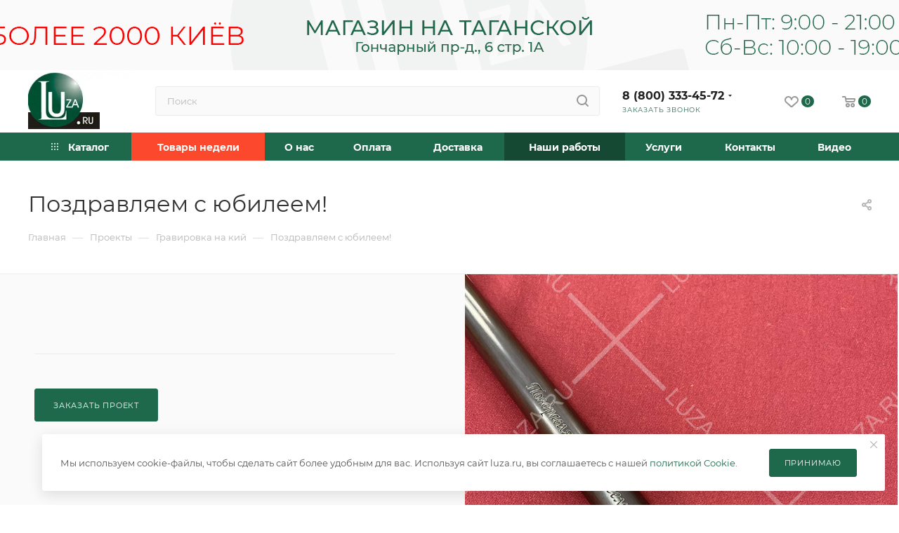

--- FILE ---
content_type: text/html; charset=UTF-8
request_url: https://www.luza.ru/projects/gravirovka-na-kiy/pozdravlyaem-s-yubileem/
body_size: 39211
content:
<!DOCTYPE html>
<html xmlns="http://www.w3.org/1999/xhtml" xml:lang="ru" lang="ru"  >
<head><link rel="canonical" href="https://www.luza.ru/projects/gravirovka-na-kiy/pozdravlyaem-s-yubileem/"/>
	<title>Поздравляем с юбилеем!</title>
	<meta name="viewport" content="initial-scale=1.0, width=device-width, maximum-scale=1" />
	<meta name="HandheldFriendly" content="true" />
	<meta name="yes" content="yes" />
	<meta name="apple-mobile-web-app-status-bar-style" content="black" />
	<meta name="SKYPE_TOOLBAR" content="SKYPE_TOOLBAR_PARSER_COMPATIBLE" />
	<meta http-equiv="Content-Type" content="text/html; charset=UTF-8" />
<meta name="keywords" content="интернет-магазин, заказать, купить" />
<meta name="description" content="Интернет-магазин" />
<script data-skip-moving="true">(function(w, d, n) {var cl = "bx-core";var ht = d.documentElement;var htc = ht ? ht.className : undefined;if (htc === undefined || htc.indexOf(cl) !== -1){return;}var ua = n.userAgent;if (/(iPad;)|(iPhone;)/i.test(ua)){cl += " bx-ios";}else if (/Windows/i.test(ua)){cl += ' bx-win';}else if (/Macintosh/i.test(ua)){cl += " bx-mac";}else if (/Linux/i.test(ua) && !/Android/i.test(ua)){cl += " bx-linux";}else if (/Android/i.test(ua)){cl += " bx-android";}cl += (/(ipad|iphone|android|mobile|touch)/i.test(ua) ? " bx-touch" : " bx-no-touch");cl += w.devicePixelRatio && w.devicePixelRatio >= 2? " bx-retina": " bx-no-retina";if (/AppleWebKit/.test(ua)){cl += " bx-chrome";}else if (/Opera/.test(ua)){cl += " bx-opera";}else if (/Firefox/.test(ua)){cl += " bx-firefox";}ht.className = htc ? htc + " " + cl : cl;})(window, document, navigator);</script>

<link href="/bitrix/css/aspro.max/notice.css?17646655703623"  rel="stylesheet" />
<link href="/bitrix/templates/aspro_max/components/bitrix/news/projects/style.css?17646655632995"  rel="stylesheet" />
<link href="/bitrix/templates/aspro_max/css/animation/animate.min.css?176466556652789"  rel="stylesheet" />
<link href="/bitrix/templates/aspro_max/css/animation/animation_ext.css?17646655664934"  rel="stylesheet" />
<link href="/bitrix/templates/aspro_max/components/bitrix/news.detail/news/style.css?176466556243163"  rel="stylesheet" />
<link href="/bitrix/templates/aspro_max/css/jquery.fancybox.min.css?176466556613062"  rel="stylesheet" />
<link href="/bitrix/templates/aspro_max/vendor/css/carousel/owl/owl.carousel.min.css?17646655613351"  rel="stylesheet" />
<link href="/bitrix/templates/aspro_max/vendor/css/carousel/owl/owl.theme.default.min.css?17646655611013"  rel="stylesheet" />
<link href="/bitrix/templates/aspro_max/vendor/css/carousel/swiper/swiper-bundle.min.css?176466556114468"  rel="stylesheet" />
<link href="/bitrix/templates/aspro_max/css/slider.swiper.min.css?17646655664048"  rel="stylesheet" />
<link href="/bitrix/templates/aspro_max/css/main_slider.min.css?176466556628839"  rel="stylesheet" />
<link href="/bitrix/templates/aspro_max/css/fonts/montserrat/css/montserrat.min.css?17646655665716"  data-template-style="true"  rel="stylesheet" />
<link href="/bitrix/templates/aspro_max/css/blocks/dark-light-theme.css?17646655662595"  data-template-style="true"  rel="stylesheet" />
<link href="/bitrix/templates/aspro_max/css/colored.css?17646655664203"  data-template-style="true"  rel="stylesheet" />
<link href="/bitrix/templates/aspro_max/css/lite.bootstrap.css?176466556614370"  data-template-style="true"  rel="stylesheet" />
<link href="/bitrix/templates/aspro_max/css/styles.css?1764681614199481"  data-template-style="true"  rel="stylesheet" />
<link href="/bitrix/templates/aspro_max/css/blocks/blocks.css?176466556623521"  data-template-style="true"  rel="stylesheet" />
<link href="/bitrix/templates/aspro_max/css/blocks/common.blocks/counter-state/counter-state.css?1764665566490"  data-template-style="true"  rel="stylesheet" />
<link href="/bitrix/templates/aspro_max/css/menu.css?176468161485282"  data-template-style="true"  rel="stylesheet" />
<link href="/bitrix/templates/aspro_max/css/catalog.css?176466556617774"  data-template-style="true"  rel="stylesheet" />
<link href="/bitrix/templates/aspro_max/vendor/css/ripple.css?1764665561854"  data-template-style="true"  rel="stylesheet" />
<link href="/bitrix/templates/aspro_max/css/stores.css?176468160910312"  data-template-style="true"  rel="stylesheet" />
<link href="/bitrix/templates/aspro_max/css/yandex_map.css?17646655667689"  data-template-style="true"  rel="stylesheet" />
<link href="/bitrix/templates/aspro_max/css/header_fixed.css?176468161412618"  data-template-style="true"  rel="stylesheet" />
<link href="/bitrix/templates/aspro_max/ajax/ajax.css?1764665566326"  data-template-style="true"  rel="stylesheet" />
<link href="/bitrix/templates/aspro_max/css/searchtitle.css?176466556611973"  data-template-style="true"  rel="stylesheet" />
<link href="/bitrix/templates/aspro_max/css/blocks/line-block.min.css?17646655664730"  data-template-style="true"  rel="stylesheet" />
<link href="/bitrix/templates/aspro_max/components/bitrix/menu/top/style.css?1764665562204"  data-template-style="true"  rel="stylesheet" />
<link href="/bitrix/templates/aspro_max/css/mega_menu.css?17646655661653"  data-template-style="true"  rel="stylesheet" />
<link href="/bitrix/templates/aspro_max/components/bitrix/breadcrumb/main/style.css?17646655612354"  data-template-style="true"  rel="stylesheet" />
<link href="/bitrix/templates/aspro_max/css/footer.css?176468161437027"  data-template-style="true"  rel="stylesheet" />
<link href="/bitrix/components/aspro/marketing.popup/templates/max/style.css?17646655409099"  data-template-style="true"  rel="stylesheet" />
<link href="/bitrix/templates/aspro_max/styles.css?176468161421258"  data-template-style="true"  rel="stylesheet" />
<link href="/bitrix/templates/aspro_max/template_styles.css?1764681614473367"  data-template-style="true"  rel="stylesheet" />
<link href="/bitrix/templates/aspro_max/css/header.css?176468161431889"  data-template-style="true"  rel="stylesheet" />
<link href="/bitrix/templates/aspro_max/css/media.css?1764681614195926"  data-template-style="true"  rel="stylesheet" />
<link href="/bitrix/templates/aspro_max/css/h1-normal.css?176466556639"  data-template-style="true"  rel="stylesheet" />
<link href="/bitrix/templates/aspro_max/themes/custom_s3/theme.css?176837607354664"  data-template-style="true"  rel="stylesheet" />
<link href="/bitrix/templates/aspro_max/css/widths/width-4.css?17646655668529"  data-template-style="true"  rel="stylesheet" />
<link href="/bitrix/templates/aspro_max/css/fonts/font-10.css?17646655661097"  data-template-style="true"  rel="stylesheet" />
<link href="/bitrix/templates/aspro_max/css/custom.css?17683784577712"  data-template-style="true"  rel="stylesheet" />


<script type="extension/settings" data-extension="currency.currency-core">{"region":"ru"}</script>


<link href="/bitrix/templates/aspro_max/css/critical.css?176466556633" data-skip-moving="true" rel="stylesheet">
<meta name="theme-color" content="#1e694b">
<style>:root{--theme-base-color: #1e694b;--theme-base-opacity-color: #1e694b1a;--theme-base-color-hue:156;--theme-base-color-saturation:56%;--theme-base-color-lightness:26%;}</style>
<style>html {--theme-page-width: 1200px;--theme-page-width-padding: 30px}</style>
<script data-skip-moving="true">window.lazySizesConfig = window.lazySizesConfig || {};lazySizesConfig.loadMode = 1;lazySizesConfig.expand = 200;lazySizesConfig.expFactor = 1;lazySizesConfig.hFac = 0.1;window.lazySizesConfig.loadHidden = false;window.lazySizesConfig.lazyClass = "lazy";</script>
<script src="/bitrix/templates/aspro_max/js/ls.unveilhooks.min.js" data-skip-moving="true" defer></script>
<script src="/bitrix/templates/aspro_max/js/lazysizes.min.js" data-skip-moving="true" defer></script>
<link href="/bitrix/templates/aspro_max/css/print.css?176466556623591" data-template-style="true" rel="stylesheet" media="print">
                                        <script data-skip-moving="true" src="/bitrix/js/main/jquery/jquery-3.6.0.min.js"></script>
                    <script data-skip-moving="true" src="/bitrix/templates/aspro_max/js/speed.min.js?=1764665566"></script>
<link rel="apple-touch-icon" sizes="180x180" href="/upload/CMax/2bd/h2l8v1kivlckfv89zthfqcqp3okw869l.webp" />
<meta property="og:description" content="Интернет-магазин" />
<meta property="og:image" content="https://www.luza.ru/upload/iblock/319/319a3806b439493fc8599b38fc5cca16.jpg" />
<link rel="image_src" href="https://www.luza.ru/upload/iblock/319/319a3806b439493fc8599b38fc5cca16.jpg"  />
<meta property="og:title" content="Поздравляем с юбилеем!" />
<meta property="og:type" content="website" />
<meta property="og:url" content="https://www.luza.ru/projects/gravirovka-na-kiy/pozdravlyaem-s-yubileem/" />
		<style>html {--theme-items-gap:32px;--fixed-header:80px;}</style>					<!-- Canonical Code -->
			<!-- End Canonical Code -->
						<!-- Canonical Code -->
			<!-- End Canonical Code -->
		</head>
<body class=" site_s3  fill_bg_n catalog-delayed-btn-Y theme-light" id="main" data-site="/">
		
	<div id="panel"></div>
	
				<!--'start_frame_cache_basketitems-component-block'-->												<div id="ajax_basket"></div>
					<!--'end_frame_cache_basketitems-component-block'-->								<div class="cd-modal-bg"></div>
		<script data-skip-moving="true">var solutionName = 'arMaxOptions';</script>
		<script src="/bitrix/templates/aspro_max/js/setTheme.php?site_id=s3&site_dir=/" data-skip-moving="true"></script>
				<div class="wrapper1  header_bgcolored long_header colored_header basket_normal basket_fill_WHITE side_RIGHT block_side_NORMAL catalog_icons_N banner_auto with_fast_view mheader-v1 header-v2 header-font-lower_Y regions_N title_position_LEFT footer-v2 front-vindex1 mfixed_Y mfixed_view_always title-v3 lazy_Y with_phones compact-catalog dark-hover-overlay normal-catalog-img landing-normal big-banners-mobile-slider bottom-icons-panel-N compact-breadcrumbs-N catalog-delayed-btn-Y  ">

<div class="mega_fixed_menu scrollblock">
	<div class="maxwidth-theme">
		<svg class="svg svg-close" width="14" height="14" viewBox="0 0 14 14">
		  <path data-name="Rounded Rectangle 568 copy 16" d="M1009.4,953l5.32,5.315a0.987,0.987,0,0,1,0,1.4,1,1,0,0,1-1.41,0L1008,954.4l-5.32,5.315a0.991,0.991,0,0,1-1.4-1.4L1006.6,953l-5.32-5.315a0.991,0.991,0,0,1,1.4-1.4l5.32,5.315,5.31-5.315a1,1,0,0,1,1.41,0,0.987,0.987,0,0,1,0,1.4Z" transform="translate(-1001 -946)"></path>
		</svg>
		<i class="svg svg-close mask arrow"></i>
		<div class="row">
			<div class="col-md-9">
				<div class="left_menu_block">
					<div class="logo_block flexbox flexbox--row align-items-normal">
						<div class="logo colored">
							<a href="/"><img src="/upload/CMax/e77/b7sl1h1btkkwpjmvjn48e9ggyh5pa2qf.webp" alt="luza.ru" title="luza.ru" data-src="" /></a>						</div>
						<div class="top-description addr">
							Интернет-магазин 
представительского класса						</div>
					</div>
					<div class="search_block">
						<div class="search_wrap">
							<div class="search-block">
									<div class="search-wrapper">
		<div id="title-search_mega_menu">
			<form action="/catalog/" class="search">
				<div class="search-input-div">
					<input class="search-input" id="title-search-input_mega_menu" type="text" name="q" value="" placeholder="Поиск" size="20" maxlength="50" autocomplete="off" />
				</div>
				<div class="search-button-div">
					<button class="btn btn-search" type="submit" name="s" value="Найти"><i class="svg search2  inline " aria-hidden="true"><svg width="17" height="17" ><use xlink:href="/bitrix/templates/aspro_max/images/svg/header_icons_srite.svg?1764665561#search"></use></svg></i></button>
					
					<span class="close-block inline-search-hide"><span class="svg svg-close close-icons"></span></span>
				</div>
			</form>
		</div>
	</div>
							</div>
						</div>
					</div>
										<!-- noindex -->

	<div class="burger_menu_wrapper">
		
			<div class="top_link_wrapper">
				<div class="menu-item dropdown catalog wide_menu   ">
					<div class="wrap">
						<a class="dropdown-toggle" href="/catalog/">
							<div class="link-title color-theme-hover">
																	<i class="svg inline  svg-inline-icon_catalog" aria-hidden="true" ><svg xmlns="http://www.w3.org/2000/svg" width="10" height="10" viewBox="0 0 10 10"><path  data-name="Rounded Rectangle 969 copy 7" class="cls-1" d="M644,76a1,1,0,1,1-1,1A1,1,0,0,1,644,76Zm4,0a1,1,0,1,1-1,1A1,1,0,0,1,648,76Zm4,0a1,1,0,1,1-1,1A1,1,0,0,1,652,76Zm-8,4a1,1,0,1,1-1,1A1,1,0,0,1,644,80Zm4,0a1,1,0,1,1-1,1A1,1,0,0,1,648,80Zm4,0a1,1,0,1,1-1,1A1,1,0,0,1,652,80Zm-8,4a1,1,0,1,1-1,1A1,1,0,0,1,644,84Zm4,0a1,1,0,1,1-1,1A1,1,0,0,1,648,84Zm4,0a1,1,0,1,1-1,1A1,1,0,0,1,652,84Z" transform="translate(-643 -76)"/></svg></i>																Каталог							</div>
						</a>
													<span class="tail"></span>
							<div class="burger-dropdown-menu row">
								<div class="menu-wrapper" >
									
																														<div class="col-md-4 dropdown-submenu  has_img">
																						<a href="/catalog/billiards/" class="color-theme-hover" title="Столы">
												<span class="name option-font-bold">Столы</span>
											</a>
																								<div class="burger-dropdown-menu toggle_menu">
																																									<div class="menu-item   ">
															<a href="/catalog/stoly_12_futov/" title="12 футов">
																<span class="name color-theme-hover">12 футов</span>
															</a>
																													</div>
																																									<div class="menu-item   ">
															<a href="/catalog/stoly_11_futov/" title="11 футов">
																<span class="name color-theme-hover">11 футов</span>
															</a>
																													</div>
																																									<div class="menu-item   ">
															<a href="/catalog/stoly_10_futov/" title="10 футов">
																<span class="name color-theme-hover">10 футов</span>
															</a>
																													</div>
																																									<div class="menu-item   ">
															<a href="/catalog/stoly_9_futov/" title="9 футов">
																<span class="name color-theme-hover">9 футов</span>
															</a>
																													</div>
																																									<div class="menu-item   ">
															<a href="/catalog/stoly_8_futov/" title="8 футов">
																<span class="name color-theme-hover">8 футов</span>
															</a>
																													</div>
																																									<div class="menu-item   ">
															<a href="/catalog/stoly_7_futov/" title="7 футов">
																<span class="name color-theme-hover">7 футов</span>
															</a>
																													</div>
																																									<div class="menu-item   ">
															<a href="/catalog/rasprodazha_stolov_s_vystavki/" title="Распродажа столов">
																<span class="name color-theme-hover">Распродажа столов</span>
															</a>
																													</div>
																									</div>
																					</div>
									
																														<div class="col-md-4 dropdown-submenu  has_img">
																						<a href="/catalog/cues/" class="color-theme-hover" title="Кии">
												<span class="name option-font-bold">Кии</span>
											</a>
																								<div class="burger-dropdown-menu toggle_menu">
																																									<div class="menu-item   ">
															<a href="/catalog/piramida_cues/" title="Пирамида">
																<span class="name color-theme-hover">Пирамида</span>
															</a>
																													</div>
																																									<div class="menu-item   ">
															<a href="/catalog/3_kh_sostavnye/" title="3-х составные">
																<span class="name color-theme-hover">3-х составные</span>
															</a>
																													</div>
																																									<div class="menu-item   ">
															<a href="/catalog/eksklyuziv_cues/" title="Эксклюзив">
																<span class="name color-theme-hover">Эксклюзив</span>
															</a>
																													</div>
																																									<div class="menu-item   ">
															<a href="/catalog/pul_cues/" title="Пул">
																<span class="name color-theme-hover">Пул</span>
															</a>
																													</div>
																																									<div class="menu-item   ">
															<a href="/catalog/snuker_cues/" title="Снукер">
																<span class="name color-theme-hover">Снукер</span>
															</a>
																													</div>
																																									<div class="menu-item   ">
															<a href="/catalog/ukorochennye_kii/" title="Укороченные (детские)">
																<span class="name color-theme-hover">Укороченные (детские)</span>
															</a>
																													</div>
																									</div>
																					</div>
									
																														<div class="col-md-4 dropdown-submenu  has_img">
																						<a href="/catalog/dlya-stolov-i-bilyardnyh-komnat/" class="color-theme-hover" title="Для столов">
												<span class="name option-font-bold">Для столов</span>
											</a>
																								<div class="burger-dropdown-menu toggle_menu">
																																									<div class="menu-item   ">
															<a href="/catalog/bilyardnye-shary/" title="Бильярдные шары">
																<span class="name color-theme-hover">Бильярдные шары</span>
															</a>
																													</div>
																																									<div class="menu-item   ">
															<a href="/catalog/sukno/" title="Сукно">
																<span class="name color-theme-hover">Сукно</span>
															</a>
																													</div>
																																									<div class="menu-item   ">
															<a href="/catalog/svetilniki/" title="Светильники">
																<span class="name color-theme-hover">Светильники</span>
															</a>
																													</div>
																																									<div class="menu-item   ">
															<a href="/catalog/kievnnicy/" title="Киевницы">
																<span class="name color-theme-hover">Киевницы</span>
															</a>
																													</div>
																																									<div class="menu-item   ">
															<a href="/catalog/pokryvala-na-stoly/" title="Покрывала на столы">
																<span class="name color-theme-hover">Покрывала на столы</span>
															</a>
																													</div>
																																									<div class="menu-item   ">
															<a href="/catalog/mostiki-mashinki-teshi/" title="Мостики, машинки (тещи)">
																<span class="name color-theme-hover">Мостики, машинки (тещи)</span>
															</a>
																													</div>
																																									<div class="menu-item   ">
															<a href="/catalog/komplektuyushchie_dlya_stolov/" title="Комплектующие для столов">
																<span class="name color-theme-hover">Комплектующие для столов</span>
															</a>
																													</div>
																																									<div class="menu-item   ">
															<a href="/catalog/sredstva-po-uhodu/" title="Средства по уходу">
																<span class="name color-theme-hover">Средства по уходу</span>
															</a>
																													</div>
																																									<div class="menu-item   ">
															<a href="/catalog/treugolniki/" title="Треугольники">
																<span class="name color-theme-hover">Треугольники</span>
															</a>
																													</div>
																																									<div class="menu-item   ">
															<a href="/catalog/chasy-postery-suveniry/" title="Часы, постеры, сувениры">
																<span class="name color-theme-hover">Часы, постеры, сувениры</span>
															</a>
																													</div>
																																									<div class="menu-item collapsed  ">
															<a href="/catalog/sistemy_ucheta_vremeni/" title="Системы учета времени">
																<span class="name color-theme-hover">Системы учета времени</span>
															</a>
																													</div>
																																									<div class="menu-item collapsed  ">
															<a href="/catalog/shary-nabory-s-aksessuarami/" title="Наборы с аксессуарами">
																<span class="name color-theme-hover">Наборы с аксессуарами</span>
															</a>
																													</div>
																									</div>
																					</div>
									
																														<div class="col-md-4 dropdown-submenu  has_img">
																						<a href="/catalog/dlya-kiev-i-igrokov/" class="color-theme-hover" title="Для киев и игроков">
												<span class="name option-font-bold">Для киев и игроков</span>
											</a>
																								<div class="burger-dropdown-menu toggle_menu">
																																									<div class="menu-item   ">
															<a href="/catalog/chehly-dlya-kiev/" title="Чехлы для киев">
																<span class="name color-theme-hover">Чехлы для киев</span>
															</a>
																													</div>
																																									<div class="menu-item   ">
															<a href="/catalog/naklejki/" title="Наклейки">
																<span class="name color-theme-hover">Наклейки</span>
															</a>
																													</div>
																																									<div class="menu-item   ">
															<a href="/catalog/uhod-za-kiem-i-naklejkoj/" title="Уход за кием и наклейкой">
																<span class="name color-theme-hover">Уход за кием и наклейкой</span>
															</a>
																													</div>
																																									<div class="menu-item   ">
															<a href="/catalog/mel-penaly-dlya-mela/" title="Мел, пеналы для мела">
																<span class="name color-theme-hover">Мел, пеналы для мела</span>
															</a>
																													</div>
																																									<div class="menu-item   ">
															<a href="/catalog/perchatki/" title="Перчатки">
																<span class="name color-theme-hover">Перчатки</span>
															</a>
																													</div>
																																									<div class="menu-item   ">
															<a href="/catalog/trenazhery-dlya-bilyarda/" title="Тренажеры для бильярда">
																<span class="name color-theme-hover">Тренажеры для бильярда</span>
															</a>
																													</div>
																																									<div class="menu-item   ">
															<a href="/catalog/literatura-i-dvd/" title="Литература и DVD">
																<span class="name color-theme-hover">Литература и DVD</span>
															</a>
																													</div>
																									</div>
																					</div>
									
																														<div class="col-md-4 dropdown-submenu  has_img">
																						<a href="/catalog/mebel/" class="color-theme-hover" title="Бильярдные коллекции">
												<span class="name option-font-bold">Бильярдные коллекции</span>
											</a>
																								<div class="burger-dropdown-menu toggle_menu">
																																									<div class="menu-item   ">
															<a href="/catalog/kollektsiya_admiral/" title="Коллекция &quot;Адмирал&quot;">
																<span class="name color-theme-hover">Коллекция &quot;Адмирал&quot;</span>
															</a>
																													</div>
																																									<div class="menu-item   ">
															<a href="/catalog/kollektsiya_baron/" title="Коллекция &quot;Барон&quot;">
																<span class="name color-theme-hover">Коллекция &quot;Барон&quot;</span>
															</a>
																													</div>
																																									<div class="menu-item   ">
															<a href="/catalog/kollektsiya_baron_lyuks/" title="Коллекция &quot;Барон-Люкс&quot;">
																<span class="name color-theme-hover">Коллекция &quot;Барон-Люкс&quot;</span>
															</a>
																													</div>
																																									<div class="menu-item   ">
															<a href="/catalog/kollektsiya_sportklub/" title="Коллекция &quot;Спортклуб&quot;">
																<span class="name color-theme-hover">Коллекция &quot;Спортклуб&quot;</span>
															</a>
																													</div>
																																									<div class="menu-item   ">
															<a href="/catalog/kollektsiya_vityaz_premium/" title="Коллекция &quot;Витязь-Премиум&quot;">
																<span class="name color-theme-hover">Коллекция &quot;Витязь-Премиум&quot;</span>
															</a>
																													</div>
																																									<div class="menu-item   ">
															<a href="/catalog/kollektsiya_rusich/" title="Коллекция &quot;Русич&quot;">
																<span class="name color-theme-hover">Коллекция &quot;Русич&quot;</span>
															</a>
																													</div>
																																									<div class="menu-item   ">
															<a href="/catalog/kollektsiya_markiz/" title="Коллекция &quot;Маркиз&quot;">
																<span class="name color-theme-hover">Коллекция &quot;Маркиз&quot;</span>
															</a>
																													</div>
																																									<div class="menu-item   ">
															<a href="/catalog/kollektsiya_richard/" title="Коллекция &quot;Ричард&quot;">
																<span class="name color-theme-hover">Коллекция &quot;Ричард&quot;</span>
															</a>
																													</div>
																																									<div class="menu-item   ">
															<a href="/catalog/kollektsiya_samuray/" title="Коллекция &quot;Самурай&quot;">
																<span class="name color-theme-hover">Коллекция &quot;Самурай&quot;</span>
															</a>
																													</div>
																																									<div class="menu-item   ">
															<a href="/catalog/kollektsiya_sedoy_graf/" title="Коллекция &quot;Седой Граф&quot;">
																<span class="name color-theme-hover">Коллекция &quot;Седой Граф&quot;</span>
															</a>
																													</div>
																																									<div class="menu-item collapsed  ">
															<a href="/catalog/kollektsiya_tsezar/" title="Коллекция &quot;Цезарь&quot;">
																<span class="name color-theme-hover">Коллекция &quot;Цезарь&quot;</span>
															</a>
																													</div>
																																									<div class="menu-item collapsed  ">
															<a href="/catalog/kollektsiya_renessans_gold/" title="Коллекция &quot;Ренессанс Голд&quot;">
																<span class="name color-theme-hover">Коллекция &quot;Ренессанс Голд&quot;</span>
															</a>
																													</div>
																																									<div class="menu-item collapsed  ">
															<a href="/catalog/kollektsiya_renessans_granzh/" title="Коллекция &quot;Ренессанс Гранж&quot;">
																<span class="name color-theme-hover">Коллекция &quot;Ренессанс Гранж&quot;</span>
															</a>
																													</div>
																																									<div class="menu-item collapsed  ">
															<a href="/catalog/kollektsiya_renessans/" title="Коллекция &quot;Ренессанс&quot;">
																<span class="name color-theme-hover">Коллекция &quot;Ренессанс&quot;</span>
															</a>
																													</div>
																																									<div class="menu-item collapsed  ">
															<a href="/catalog/kollektsiya_leo/" title="Коллекция &quot;Лео&quot;">
																<span class="name color-theme-hover">Коллекция &quot;Лео&quot;</span>
															</a>
																													</div>
																																									<div class="menu-item collapsed  ">
															<a href="/catalog/kollektsiya_drakon/" title="Коллекция &quot;Дракон&quot;">
																<span class="name color-theme-hover">Коллекция &quot;Дракон&quot;</span>
															</a>
																													</div>
																																									<div class="menu-item collapsed  ">
															<a href="/catalog/kollektsiya_drakon_granzh/" title="Коллекция &quot;Дракон Гранж&quot;">
																<span class="name color-theme-hover">Коллекция &quot;Дракон Гранж&quot;</span>
															</a>
																													</div>
																																									<div class="menu-item collapsed  ">
															<a href="/catalog/kollektsiya_leo_ii/" title="Коллекция &quot;Лео II&quot;">
																<span class="name color-theme-hover">Коллекция &quot;Лео II&quot;</span>
															</a>
																													</div>
																																									<div class="menu-item collapsed  ">
															<a href="/catalog/kollektsiya_imperator_lyuks/" title="Коллекция &quot;Император-Люкс&quot;">
																<span class="name color-theme-hover">Коллекция &quot;Император-Люкс&quot;</span>
															</a>
																													</div>
																																									<div class="menu-item collapsed  ">
															<a href="/catalog/kollektsiya_imperator_gold/" title="Коллекция &quot;Император Голд&quot;">
																<span class="name color-theme-hover">Коллекция &quot;Император Голд&quot;</span>
															</a>
																													</div>
																																									<div class="menu-item collapsed  ">
															<a href="/catalog/kollektsiya_imperator/" title="Коллекция &quot;Император&quot;">
																<span class="name color-theme-hover">Коллекция &quot;Император&quot;</span>
															</a>
																													</div>
																																									<div class="menu-item collapsed  ">
															<a href="/catalog/kollektsiya_venetsiya/" title="Коллекция &quot;Венеция&quot;">
																<span class="name color-theme-hover">Коллекция &quot;Венеция&quot;</span>
															</a>
																													</div>
																																									<div class="menu-item collapsed  ">
															<a href="/catalog/kollektsiya_prezident_silver/" title="Коллекция &quot;Президент Сильвер&quot;">
																<span class="name color-theme-hover">Коллекция &quot;Президент Сильвер&quot;</span>
															</a>
																													</div>
																																									<div class="menu-item collapsed  ">
															<a href="/catalog/kollektsiya_high_tech/" title="Коллекция &quot;High-tech&quot;">
																<span class="name color-theme-hover">Коллекция &quot;High-tech&quot;</span>
															</a>
																													</div>
																																									<div class="menu-item collapsed  ">
															<a href="/catalog/kollektsiya_prezident/" title="Коллекция &quot;Президент&quot;">
																<span class="name color-theme-hover">Коллекция &quot;Президент&quot;</span>
															</a>
																													</div>
																																									<div class="menu-item collapsed  ">
															<a href="/catalog/kollektsiya_prezident_iii/" title="Коллекция &quot;Президент III&quot;">
																<span class="name color-theme-hover">Коллекция &quot;Президент III&quot;</span>
															</a>
																													</div>
																																									<div class="menu-item collapsed  ">
															<a href="/catalog/kollektsiya_ampir/" title="Коллекция &quot;Ампир&quot;">
																<span class="name color-theme-hover">Коллекция &quot;Ампир&quot;</span>
															</a>
																													</div>
																																									<div class="menu-item collapsed  ">
															<a href="/catalog/kollektsiya_liverpul_lyuks/" title="Коллекция &quot;Ливерпуль-Люкс&quot;">
																<span class="name color-theme-hover">Коллекция &quot;Ливерпуль-Люкс&quot;</span>
															</a>
																													</div>
																																									<div class="menu-item collapsed  ">
															<a href="/catalog/kollektsiya_morskaya/" title="Коллекция &quot;Морская&quot;">
																<span class="name color-theme-hover">Коллекция &quot;Морская&quot;</span>
															</a>
																													</div>
																																									<div class="menu-item collapsed  ">
															<a href="/catalog/kollektsiya_premer/" title="Коллекция &quot;Премьер&quot;">
																<span class="name color-theme-hover">Коллекция &quot;Премьер&quot;</span>
															</a>
																													</div>
																									</div>
																					</div>
									
																														<div class="col-md-4 dropdown-submenu  has_img">
																						<a href="/catalog/podarki-bilyardistam/" class="color-theme-hover" title="Подарки бильярдистам">
												<span class="name option-font-bold">Подарки бильярдистам</span>
											</a>
																								<div class="burger-dropdown-menu toggle_menu">
																																									<div class="menu-item   ">
															<a href="/catalog/podarochnye-karty/" title="Подарочные карты">
																<span class="name color-theme-hover">Подарочные карты</span>
															</a>
																													</div>
																									</div>
																					</div>
																	</div>
							</div>
											</div>
				</div>
			</div>
					
		<div class="bottom_links_wrapper row">
								<div class="menu-item col-md-4 unvisible  top_product_menu   ">
					<div class="wrap">
						<a class="" href="/tovary-nedeli">
							<div class="link-title color-theme-hover">
																Товары недели							</div>
						</a>
											</div>
				</div>
								<div class="menu-item col-md-4 unvisible dropdown   ">
					<div class="wrap">
						<a class="dropdown-toggle" href="/company/">
							<div class="link-title color-theme-hover">
																О нас							</div>
						</a>
													<span class="tail"></span>
							<div class="burger-dropdown-menu">
								<div class="menu-wrapper" >
									
																														<div class="  ">
																						<a href="/company/about/" class="color-theme-hover" title="О компании">
												<span class="name option-font-bold">О компании</span>
											</a>
																					</div>
									
																														<div class="  ">
																						<a href="/shops/universitet/" class="color-theme-hover" title="Магазин">
												<span class="name option-font-bold">Магазин</span>
											</a>
																					</div>
									
																														<div class="  ">
																						<a href="/info/brands/" class="color-theme-hover" title="Бренды">
												<span class="name option-font-bold">Бренды</span>
											</a>
																					</div>
									
																														<div class="  ">
																						<a href="/comments/" class="color-theme-hover" title="Отзывы">
												<span class="name option-font-bold">Отзывы</span>
											</a>
																					</div>
									
																														<div class="  ">
																						<a href="/help/vozvrat-obmen/" class="color-theme-hover" title="Возврат/обмен">
												<span class="name option-font-bold">Возврат/обмен</span>
											</a>
																					</div>
																	</div>
							</div>
											</div>
				</div>
								<div class="menu-item col-md-4 unvisible dropdown   ">
					<div class="wrap">
						<a class="dropdown-toggle" href="/help/payment/">
							<div class="link-title color-theme-hover">
																Оплата							</div>
						</a>
													<span class="tail"></span>
							<div class="burger-dropdown-menu">
								<div class="menu-wrapper" >
									
																														<div class="  ">
																						<a href="/help/payment#nal" class="color-theme-hover" title="Наличными">
												<span class="name option-font-bold">Наличными</span>
											</a>
																					</div>
									
																														<div class="  ">
																						<a href="/help/payment#card" class="color-theme-hover" title="Банковской картой">
												<span class="name option-font-bold">Банковской картой</span>
											</a>
																					</div>
									
																														<div class="  ">
																						<a href="/help/payment#bank" class="color-theme-hover" title="По счету в банке">
												<span class="name option-font-bold">По счету в банке</span>
											</a>
																					</div>
									
																														<div class="  ">
																						<a href="/help/payment#credit" class="color-theme-hover" title="Кредит, рассрочка">
												<span class="name option-font-bold">Кредит, рассрочка</span>
											</a>
																					</div>
									
																														<div class="  ">
																						<a href="/help/payment#urlica" class="color-theme-hover" title="Юридические лица">
												<span class="name option-font-bold">Юридические лица</span>
											</a>
																					</div>
																	</div>
							</div>
											</div>
				</div>
								<div class="menu-item col-md-4 unvisible dropdown   ">
					<div class="wrap">
						<a class="dropdown-toggle" href="/help/delivery/">
							<div class="link-title color-theme-hover">
																Доставка							</div>
						</a>
													<span class="tail"></span>
							<div class="burger-dropdown-menu">
								<div class="menu-wrapper" >
									
																														<div class="  ">
																						<a href="/help/delivery/dostavka-kiev/" class="color-theme-hover" title="Кии">
												<span class="name option-font-bold">Кии</span>
											</a>
																					</div>
									
																														<div class="  ">
																						<a href="/help/delivery/dostavka-i-sborka-bilyardnykh-stolov/" class="color-theme-hover" title="Бильярдные столы">
												<span class="name option-font-bold">Бильярдные столы</span>
											</a>
																					</div>
									
																														<div class="  ">
																						<a href="/help/delivery/dostavka-aksessarov/" class="color-theme-hover" title="Аксессуары">
												<span class="name option-font-bold">Аксессуары</span>
											</a>
																					</div>
																	</div>
							</div>
											</div>
				</div>
								<div class="menu-item col-md-4 unvisible dropdown   active">
					<div class="wrap">
						<a class="dropdown-toggle" href="/projects/">
							<div class="link-title color-theme-hover">
																Наши работы							</div>
						</a>
													<span class="tail"></span>
							<div class="burger-dropdown-menu">
								<div class="menu-wrapper" >
									
																														<div class=" active ">
																						<a href="/projects/gravirovka-na-kiy/" class="color-theme-hover" title="Гравировка на кий">
												<span class="name option-font-bold">Гравировка на кий</span>
											</a>
																					</div>
									
																														<div class="  ">
																						<a href="/projects/bilyardnye-kii/" class="color-theme-hover" title="Бильярдные кии">
												<span class="name option-font-bold">Бильярдные кии</span>
											</a>
																					</div>
									
																														<div class="  ">
																						<a href="/projects/bilyardnye-stoly/" class="color-theme-hover" title="Бильярдные столы">
												<span class="name option-font-bold">Бильярдные столы</span>
											</a>
																					</div>
									
																														<div class="  ">
																						<a href="/projects/remont-bilyardnykh-stolov/" class="color-theme-hover" title="Ремонт бильярных столов">
												<span class="name option-font-bold">Ремонт бильярных столов</span>
											</a>
																					</div>
																	</div>
							</div>
											</div>
				</div>
								<div class="menu-item col-md-4 unvisible dropdown   ">
					<div class="wrap">
						<a class="dropdown-toggle" href="/services/">
							<div class="link-title color-theme-hover">
																Услуги							</div>
						</a>
													<span class="tail"></span>
							<div class="burger-dropdown-menu">
								<div class="menu-wrapper" >
									
																														<div class="  ">
																						<a href="/gravirovka/" class="color-theme-hover" title="Гравировка на кий">
												<span class="name option-font-bold">Гравировка на кий</span>
											</a>
																					</div>
									
																														<div class="  ">
																						<a href="/services/billiards/" class="color-theme-hover" title="Ремонт бильярдных столов">
												<span class="name option-font-bold">Ремонт бильярдных столов</span>
											</a>
																					</div>
									
																														<div class="  ">
																						<a href="/services/cues/" class="color-theme-hover" title="Ремонт киев для бильярда">
												<span class="name option-font-bold">Ремонт киев для бильярда</span>
											</a>
																					</div>
																	</div>
							</div>
											</div>
				</div>
								<div class="menu-item col-md-4 unvisible    ">
					<div class="wrap">
						<a class="" href="/contacts/">
							<div class="link-title color-theme-hover">
																Контакты							</div>
						</a>
											</div>
				</div>
								<div class="menu-item col-md-4 unvisible dropdown   ">
					<div class="wrap">
						<a class="dropdown-toggle" href="/blog/">
							<div class="link-title color-theme-hover">
																Видео							</div>
						</a>
													<span class="tail"></span>
							<div class="burger-dropdown-menu">
								<div class="menu-wrapper" >
									
																														<div class="  ">
																						<a href="/blog/bilyardnye-kii/kak-vybrat-bilyardnyy-kiy-luza-ru/" class="color-theme-hover" title="Бильярдный кий">
												<span class="name option-font-bold">Бильярдный кий</span>
											</a>
																					</div>
									
																														<div class="  ">
																						<a href="/blog/bilyardnye-stoly/kak-vybrat-bilyardnyy-stol-luza-ru/" class="color-theme-hover" title="Бильярдный стол">
												<span class="name option-font-bold">Бильярдный стол</span>
											</a>
																					</div>
																	</div>
							</div>
											</div>
				</div>
					</div>

	</div>
					<!-- /noindex -->
														</div>
			</div>
			<div class="col-md-3">
				<div class="right_menu_block">
					<div class="contact_wrap">
						<div class="info">
							<div class="phone blocks">
								<div class="">
									                                <!-- noindex -->
            <div class="phone with_dropdown white sm">
                                    <div class="wrap">
                        <div>
                                    <i class="svg svg-inline-phone  inline " aria-hidden="true"><svg width="5" height="13" ><use xlink:href="/bitrix/templates/aspro_max/images/svg/header_icons_srite.svg?1764665561#phone_footer"></use></svg></i><a rel="nofollow" href="tel:88003334572"> 8 (800) 333-45-72</a>
                                        </div>
                    </div>
                                                    <div class="dropdown ">
                        <div class="wrap scrollblock">
                                <div class="more_phone flexbox flexbox--row flexbox--gap flexbox--gap-16">
                                    <a class="more_phone_a no-decript flexbox flexbox--row flexbox--gap flexbox--gap-8" rel="nofollow" href="tel:88003334572">
                                        <span class="phones__phone-icon no-icon">
                                                                                    </span>
                                        <span class="phones__phone-link-text flexbox dropdown--top-reverse flexbox--gap flexbox--gap-8">
                                            <span class="phones__phone-title"> 8 (800) 333-45-72</span>
                                                                                    </span>
                                    </a>
                                                                    </div>
                                <div class="more_phone flexbox flexbox--row flexbox--gap flexbox--gap-16">
                                    <a class="more_phone_a no-decript flexbox flexbox--row flexbox--gap flexbox--gap-8" rel="nofollow" href="tel:+74952121417">
                                        <span class="phones__phone-icon no-icon">
                                                                                    </span>
                                        <span class="phones__phone-link-text flexbox dropdown--top-reverse flexbox--gap flexbox--gap-8">
                                            <span class="phones__phone-title">+7 (495) 212-14-17</span>
                                                                                    </span>
                                    </a>
                                                                    </div>
                                <div class="more_phone flexbox flexbox--row flexbox--gap flexbox--gap-16">
                                    <a class="more_phone_a no-decript flexbox flexbox--row flexbox--gap flexbox--gap-8" rel="nofollow" href="t.me/+79150385358">
                                        <span class="phones__phone-icon no-icon">
                                                                                    </span>
                                        <span class="phones__phone-link-text flexbox dropdown--top-reverse flexbox--gap flexbox--gap-8">
                                            <span class="phones__phone-title">Telegram</span>
                                                                                    </span>
                                    </a>
                                                                            <span class="phones__phone-messenger flexbox flexbox--row flexbox--gap flexbox--gap-6">
                                            <a href="https://t.me//+79150385358" target="_blank"><span class="icon"><img data-lazyload class="lazy iconset_icon iconset_icon--img" src="[data-uri]" data-src="/bitrix/templates/aspro_max/images/svg/social/phones_telegram.svg"  /></span></a>                                        </span>
                                                                    </div>
                                                    </div>
                    </div>
                    <i class="svg svg-inline-down  inline " aria-hidden="true"><svg width="5" height="3" ><use xlink:href="/bitrix/templates/aspro_max/images/svg/header_icons_srite.svg?1764665561#Triangle_down"></use></svg></i>
                            </div>
            <!-- /noindex -->
                								</div>
								<div class="callback_wrap">
									<span class="callback-block animate-load font_upper colored" data-event="jqm" data-param-form_id="CALLBACK" data-name="callback">Заказать звонок</span>
								</div>
							</div>
							<div class="question_button_wrapper">
								<span class="btn btn-lg btn-transparent-border-color btn-wide animate-load colored_theme_hover_bg-el" data-event="jqm" data-param-form_id="ASK" data-name="ask">
									Задать вопрос								</span>
							</div>
							<div class="person_wrap">
        <!--'start_frame_cache_header-auth-block1'-->            <!-- noindex --><div class="auth_wr_inner "><a rel="nofollow" title="Мой кабинет" class="personal-link dark-color animate-load" data-event="jqm" data-param-backurl="%2Fprojects%2Fgravirovka-na-kiy%2Fpozdravlyaem-s-yubileem%2F" data-param-type="auth" data-name="auth" href="/personal/"><i class="svg svg-inline-cabinet big inline " aria-hidden="true"><svg width="18" height="18" ><use xlink:href="/bitrix/templates/aspro_max/images/svg/header_icons_srite.svg?1764665561#user"></use></svg></i><span class="wrap"><span class="name">Войти</span></span></a></div><!-- /noindex -->        <!--'end_frame_cache_header-auth-block1'-->
            <!--'start_frame_cache_mobile-basket-with-compare-block1'-->        <!-- noindex -->
                    <div class="menu middle">
                <ul>
                                            <li class="counters">
                            <a rel="nofollow" class="dark-color basket-link basket ready " href="/basket/">
                                <i class="svg  svg-inline-basket" aria-hidden="true" ><svg class="" width="19" height="16" viewBox="0 0 19 16"><path data-name="Ellipse 2 copy 9" class="cls-1" d="M956.047,952.005l-0.939,1.009-11.394-.008-0.952-1-0.953-6h-2.857a0.862,0.862,0,0,1-.952-1,1.025,1.025,0,0,1,1.164-1h2.327c0.3,0,.6.006,0.6,0.006a1.208,1.208,0,0,1,1.336.918L943.817,947h12.23L957,948v1Zm-11.916-3,0.349,2h10.007l0.593-2Zm1.863,5a3,3,0,1,1-3,3A3,3,0,0,1,945.994,954.005ZM946,958a1,1,0,1,0-1-1A1,1,0,0,0,946,958Zm7.011-4a3,3,0,1,1-3,3A3,3,0,0,1,953.011,954.005ZM953,958a1,1,0,1,0-1-1A1,1,0,0,0,953,958Z" transform="translate(-938 -944)"></path></svg></i>                                <span>Корзина<span class="count js-count empted">0</span></span>
                            </a>
                        </li>
                                                                <li class="counters">
                            <a rel="nofollow"
                                class="dark-color basket-link delay ready "
                                href="/personal/favorite/"
                            >
                                <i class="svg  svg-inline-basket" aria-hidden="true" ><svg xmlns="http://www.w3.org/2000/svg" width="16" height="13" viewBox="0 0 16 13"><defs><style>.clsw-1{fill:#fff;fill-rule:evenodd;}</style></defs><path class="clsw-1" d="M506.755,141.6l0,0.019s-4.185,3.734-5.556,4.973a0.376,0.376,0,0,1-.076.056,1.838,1.838,0,0,1-1.126.357,1.794,1.794,0,0,1-1.166-.4,0.473,0.473,0,0,1-.1-0.076c-1.427-1.287-5.459-4.878-5.459-4.878l0-.019A4.494,4.494,0,1,1,500,135.7,4.492,4.492,0,1,1,506.755,141.6Zm-3.251-5.61A2.565,2.565,0,0,0,501,138h0a1,1,0,1,1-2,0h0a2.565,2.565,0,0,0-2.506-2,2.5,2.5,0,0,0-1.777,4.264l-0.013.019L500,145.1l5.179-4.749c0.042-.039.086-0.075,0.126-0.117l0.052-.047-0.006-.008A2.494,2.494,0,0,0,503.5,135.993Z" transform="translate(-492 -134)"/></svg></i>                                <span>Избранные товары<span class="count js-count empted">0</span></span>
                            </a>
                        </li>
                                    </ul>
            </div>
                        <!-- /noindex -->
        <!--'end_frame_cache_mobile-basket-with-compare-block1'-->    							</div>
						</div>
					</div>
					<div class="footer_wrap">
						
        
                            <div class="email blocks color-theme-hover">
                    <i class="svg inline  svg-inline-email" aria-hidden="true" ><svg xmlns="http://www.w3.org/2000/svg" width="11" height="9" viewBox="0 0 11 9"><path  data-name="Rectangle 583 copy 16" class="cls-1" d="M367,142h-7a2,2,0,0,1-2-2v-5a2,2,0,0,1,2-2h7a2,2,0,0,1,2,2v5A2,2,0,0,1,367,142Zm0-2v-3.039L364,139h-1l-3-2.036V140h7Zm-6.634-5,3.145,2.079L366.634,135h-6.268Z" transform="translate(-358 -133)"/></svg></i>                    <a href="mailto:info@luza.ru">info@luza.ru</a>                </div>
        
        
                            <div class="address blocks">
                    <i class="svg inline  svg-inline-addr" aria-hidden="true" ><svg xmlns="http://www.w3.org/2000/svg" width="9" height="12" viewBox="0 0 9 12"><path class="cls-1" d="M959.135,82.315l0.015,0.028L955.5,87l-3.679-4.717,0.008-.013a4.658,4.658,0,0,1-.83-2.655,4.5,4.5,0,1,1,9,0A4.658,4.658,0,0,1,959.135,82.315ZM955.5,77a2.5,2.5,0,0,0-2.5,2.5,2.467,2.467,0,0,0,.326,1.212l-0.014.022,2.181,3.336,2.034-3.117c0.033-.046.063-0.094,0.093-0.142l0.066-.1-0.007-.009a2.468,2.468,0,0,0,.32-1.2A2.5,2.5,0,0,0,955.5,77Z" transform="translate(-951 -75)"/></svg></i>                    г. Москва, Гончарный пр-д., 6 стр. 1А                </div>
        
    						<div class="social-block">
							<div class="social-icons">
		<!-- noindex -->
	<ul>
					<li class="vk">
				<a href="https://vk.com/luza_ru_billiard" target="_blank" rel="nofollow" title="Вконтакте">
					Вконтакте				</a>
			</li>
													<li class="telegram">
				<a href="https://t.me/luza_ru_billiard" target="_blank" rel="nofollow" title="Telegram">
					Telegram				</a>
			</li>
							<li class="ytb">
				<a href="https://www.youtube.com/channel/UC-kqPNNzi7aAZgmLL3ncUAw" target="_blank" rel="nofollow" title="YouTube">
					YouTube				</a>
			</li>
							<li class="odn">
				<a href="https://ok.ru/group/55346228822257" target="_blank" rel="nofollow" title="Одноклассники">
					Одноклассники				</a>
			</li>
				        													<li class="zen">
				<a href="https://zen.yandex.ru/luza_ru_billiard" target="_blank" rel="nofollow" title="Яндекс.Дзен">
					Яндекс.Дзен				</a>
			</li>
											</ul>
	<!-- /noindex -->
</div>
						</div>
					</div>
				</div>
			</div>
		</div>
	</div>
</div>
            <div class="banner_content_bottom_container flexbox flexbox--gap flexbox--gap-16" >
                                                        <div class="swiper-slide banner  item CROP TOP_HEADER  "  style=" background:#fafafa;" id="bx_3218110189_33391">
                                    <a href="/contacts/" target='_self'>
                                                            <img data-lazyload src="[data-uri]" data-src="/upload/iblock/fe3/5gafp7y54w0ds5sm42kgkjw7e0e1w50r.jpg" alt="Магазин Luza" title="Магазин Luza" class="lazy " />
                                                        </a>
                            </div>
            </div>
<div class="header_wrap visible-lg visible-md title-v3 ">
	<header id="header">
		<div class="header-wrapper">
	<div class="logo_and_menu-row with-search header__top-part">
			<div class="maxwidth-theme logo-row short">
				<div class="header__top-inner">
							<div class="logo-block  floated  header__top-item">
								<div class="line-block line-block--16">
									<div class="logo colored line-block__item no-shrinked">
										<a href="/"><img src="/upload/CMax/e77/b7sl1h1btkkwpjmvjn48e9ggyh5pa2qf.webp" alt="luza.ru" title="luza.ru" data-src="" /></a>									</div>
								</div>
							</div>
														<div class="header__top-item flex1">
									<div class="search_wrap">
										<div class="search-block inner-table-block">
		<div class="search-wrapper">
			<div id="title-search_fixed">
				<form action="/catalog/" class="search">
					<div class="search-input-div">
						<input class="search-input" id="title-search-input_fixed" type="text" name="q" value="" placeholder="Поиск" size="20" maxlength="50" autocomplete="off" />
					</div>
					<div class="search-button-div">
													<button class="btn btn-search" type="submit" name="s" value="Найти">
								<i class="svg search2  inline " aria-hidden="true"><svg width="17" height="17" ><use xlink:href="/bitrix/templates/aspro_max/images/svg/header_icons_srite.svg?1764665561#search"></use></svg></i>							</button>
						
						<span class="close-block inline-search-hide"><i class="svg inline  svg-inline-search svg-close close-icons colored_theme_hover" aria-hidden="true" ><svg xmlns="http://www.w3.org/2000/svg" width="16" height="16" viewBox="0 0 16 16"><path data-name="Rounded Rectangle 114 copy 3" class="cccls-1" d="M334.411,138l6.3,6.3a1,1,0,0,1,0,1.414,0.992,0.992,0,0,1-1.408,0l-6.3-6.306-6.3,6.306a1,1,0,0,1-1.409-1.414l6.3-6.3-6.293-6.3a1,1,0,0,1,1.409-1.414l6.3,6.3,6.3-6.3A1,1,0,0,1,340.7,131.7Z" transform="translate(-325 -130)"></path></svg></i></span>
					</div>
				</form>
			</div>
		</div>
											</div>
									</div>
							</div>
							<div class="header__top-item flex">
								<div class="wrap_icon inner-table-block">
									<div class="phone-block blocks fontUp">
																					                                <!-- noindex -->
            <div class="phone with_dropdown no-icons">
                                    <i class="svg svg-inline-phone  inline " aria-hidden="true"><svg width="5" height="13" ><use xlink:href="/bitrix/templates/aspro_max/images/svg/header_icons_srite.svg?1764665561#phone_black"></use></svg></i><a rel="nofollow" href="tel:88003334572"> 8 (800) 333-45-72</a>
                                                    <div class="dropdown ">
                        <div class="wrap scrollblock">
                                <div class="more_phone flexbox flexbox--row flexbox--gap flexbox--gap-16">
                                    <a class="more_phone_a no-decript flexbox flexbox--row flexbox--gap flexbox--gap-8" rel="nofollow" href="tel:88003334572">
                                        <span class="phones__phone-icon no-icon">
                                                                                    </span>
                                        <span class="phones__phone-link-text flexbox dropdown--top-reverse flexbox--gap flexbox--gap-8">
                                            <span class="phones__phone-title"> 8 (800) 333-45-72</span>
                                                                                    </span>
                                    </a>
                                                                    </div>
                                <div class="more_phone flexbox flexbox--row flexbox--gap flexbox--gap-16">
                                    <a class="more_phone_a no-decript flexbox flexbox--row flexbox--gap flexbox--gap-8" rel="nofollow" href="tel:+74952121417">
                                        <span class="phones__phone-icon no-icon">
                                                                                    </span>
                                        <span class="phones__phone-link-text flexbox dropdown--top-reverse flexbox--gap flexbox--gap-8">
                                            <span class="phones__phone-title">+7 (495) 212-14-17</span>
                                                                                    </span>
                                    </a>
                                                                    </div>
                                <div class="more_phone flexbox flexbox--row flexbox--gap flexbox--gap-16">
                                    <a class="more_phone_a no-decript flexbox flexbox--row flexbox--gap flexbox--gap-8" rel="nofollow" href="t.me/+79150385358">
                                        <span class="phones__phone-icon no-icon">
                                                                                    </span>
                                        <span class="phones__phone-link-text flexbox dropdown--top-reverse flexbox--gap flexbox--gap-8">
                                            <span class="phones__phone-title">Telegram</span>
                                                                                    </span>
                                    </a>
                                                                            <span class="phones__phone-messenger flexbox flexbox--row flexbox--gap flexbox--gap-6">
                                            <a href="https://t.me//+79150385358" target="_blank"><span class="icon"><img data-lazyload class="lazy iconset_icon iconset_icon--img" src="[data-uri]" data-src="/bitrix/templates/aspro_max/images/svg/social/phones_telegram.svg"  /></span></a>                                        </span>
                                                                    </div>
                                                    </div>
                    </div>
                    <i class="svg svg-inline-down  inline " aria-hidden="true"><svg width="5" height="3" ><use xlink:href="/bitrix/templates/aspro_max/images/svg/header_icons_srite.svg?1764665561#Triangle_down"></use></svg></i>
                            </div>
            <!-- /noindex -->
                																															<div class="inline-block">
												<span class="callback-block animate-load colored" data-event="jqm" data-param-form_id="CALLBACK" data-name="callback">Заказать звонок</span>
											</div>
																			</div>
								</div>
							</div>
							<div class="right-icons wb header__top-item">
								<div class="line-block line-block--40 line-block--40-1200">
																											                                    									<div class="line-block__item">
										<div class="wrap_icon inner-table-block person">
        <!--'start_frame_cache_header-auth-block2'-->            <!-- noindex --><div class="auth_wr_inner "><a rel="nofollow" title="Мой кабинет" class="personal-link dark-color animate-load" data-event="jqm" data-param-backurl="%2Fprojects%2Fgravirovka-na-kiy%2Fpozdravlyaem-s-yubileem%2F" data-param-type="auth" data-name="auth" href="/personal/"><i class="svg svg-inline-cabinet big inline " aria-hidden="true"><svg width="18" height="18" ><use xlink:href="/bitrix/templates/aspro_max/images/svg/header_icons_srite.svg?1764665561#user"></use></svg></i><span class="wrap"><span class="name">Войти</span></span></a></div><!-- /noindex -->        <!--'end_frame_cache_header-auth-block2'-->
    										</div>
									</div>
																			                                        <!--'start_frame_cache_header-basket-with-compare-block1'-->                
                <!-- noindex -->
                                                            <div class="wrap_icon wrap_basket baskets line-block__item">
                                            <a
                            rel="nofollow"
                            class="basket-link delay  big basket-count"
                            href="/personal/favorite/"
                            title="Избранные товары"
                        >
                            <span class="js-basket-block">
                                <i class="svg wish big inline " aria-hidden="true"><svg width="20" height="16" ><use xlink:href="/bitrix/templates/aspro_max/images/svg/header_icons_srite.svg?1764665561#chosen"></use></svg></i>                                <span class="title dark_link">Избранные товары</span>
                                <span class="count js-count">0</span>
                            </span>
                        </a>
                                            </div>
                                                                                                <div class="wrap_icon wrap_basket baskets line-block__item top_basket">
                                            <a rel="nofollow" class="basket-link basket   big " href="/basket/" title="Корзина пуста">
                            <span class="js-basket-block">
                                <i class="svg basket big inline " aria-hidden="true"><svg width="19" height="16" ><use xlink:href="/bitrix/templates/aspro_max/images/svg/header_icons_srite.svg?1764665561#basket"></use></svg></i>                                                                <span class="title dark_link">Корзина</span>
                                <span class="count js-count">0</span>
                                                            </span>
                        </a>
                        <span class="basket_hover_block loading_block loading_block_content"></span>
                                            </div>
                                                    <!-- /noindex -->
            <!--'end_frame_cache_header-basket-with-compare-block1'-->                        																	</div>
							</div>
			</div>
		</div>
</div>
	<div class="menu-row middle-block bgcolored">
		<div class="maxwidth-theme">
			<div class="row">
				<div class="col-md-12">
					<div class="menu-only">
						<nav class="mega-menu sliced">
										<div class="table-menu">
		<table>
			<tr>
					<td class="menu-item unvisible dropdown catalog wide_menu   ">
						<div class="wrap">
							<a class="dropdown-toggle" href="/catalog/">
								<div>
																			<i class="svg inline  svg-inline-icon_catalog" aria-hidden="true" ><svg xmlns="http://www.w3.org/2000/svg" width="10" height="10" viewBox="0 0 10 10"><path  data-name="Rounded Rectangle 969 copy 7" class="cls-1" d="M644,76a1,1,0,1,1-1,1A1,1,0,0,1,644,76Zm4,0a1,1,0,1,1-1,1A1,1,0,0,1,648,76Zm4,0a1,1,0,1,1-1,1A1,1,0,0,1,652,76Zm-8,4a1,1,0,1,1-1,1A1,1,0,0,1,644,80Zm4,0a1,1,0,1,1-1,1A1,1,0,0,1,648,80Zm4,0a1,1,0,1,1-1,1A1,1,0,0,1,652,80Zm-8,4a1,1,0,1,1-1,1A1,1,0,0,1,644,84Zm4,0a1,1,0,1,1-1,1A1,1,0,0,1,648,84Zm4,0a1,1,0,1,1-1,1A1,1,0,0,1,652,84Z" transform="translate(-643 -76)"/></svg></i>																		Каталог																			<i class="svg svg-inline-down" aria-hidden="true"><svg width="5" height="3" ><use xlink:href="/bitrix/templates/aspro_max/images/svg/trianglearrow_sprite.svg?1764665561#trianglearrow_down"></use></svg></i>																	</div>
							</a>
																							<span class="tail"></span>
								<div class="dropdown-menu   BANNER">
																		<div class="customScrollbar scrollblock scrollblock--thick">
										<ul class="menu-wrapper menu-type-1" >
																																																																										<li class="dropdown-submenu   has_img parent-items">
																																					<div class="menu_img ">
						<a href="/catalog/billiards/" class="noborder img_link colored_theme_svg">
															<img class="lazy" src="/bitrix/templates/aspro_max/images/loaders/double_ring.svg" data-src="/upload/resize_cache/iblock/fe2/60_60_0/fe23edcf5384e7df413a641cf178c928.jpg" alt="Столы" title="Столы" />
													</a>
					</div>
														<a href="/catalog/billiards/" title="Столы">
						<span class="name option-font-bold">Столы</span><i class="svg right svg-inline-right" aria-hidden="true"><svg width="3" height="5" ><use xlink:href="/bitrix/templates/aspro_max/images/svg/trianglearrow_sprite.svg?1764665561#trianglearrow_right"></use></svg></i>							</a>
														<ul class="dropdown-menu toggle_menu">
																	<li class="menu-item   ">
							<a href="/catalog/stoly_12_futov/" title="12 футов"><span class="name">12 футов</span>
							</a>
													</li>
																	<li class="menu-item   ">
							<a href="/catalog/stoly_11_futov/" title="11 футов"><span class="name">11 футов</span>
							</a>
													</li>
																	<li class="menu-item   ">
							<a href="/catalog/stoly_10_futov/" title="10 футов"><span class="name">10 футов</span>
							</a>
													</li>
																	<li class="menu-item   ">
							<a href="/catalog/stoly_9_futov/" title="9 футов"><span class="name">9 футов</span>
							</a>
													</li>
																	<li class="menu-item   ">
							<a href="/catalog/stoly_8_futov/" title="8 футов"><span class="name">8 футов</span>
							</a>
													</li>
																	<li class="menu-item   ">
							<a href="/catalog/stoly_7_futov/" title="7 футов"><span class="name">7 футов</span>
							</a>
													</li>
																	<li class="menu-item   ">
							<a href="/catalog/rasprodazha_stolov_s_vystavki/" title="Распродажа столов"><span class="name">Распродажа столов</span>
							</a>
													</li>
														</ul>
																																</li>
																																																																																						<li class="dropdown-submenu   has_img parent-items">
																																					<div class="menu_img ">
						<a href="/catalog/cues/" class="noborder img_link colored_theme_svg">
															<img class="lazy" src="/bitrix/templates/aspro_max/images/loaders/double_ring.svg" data-src="/upload/resize_cache/iblock/cec/60_60_0/cec64af071d14f1968c00b0b076607c9.jpg" alt="Кии" title="Кии" />
													</a>
					</div>
														<a href="/catalog/cues/" title="Кии">
						<span class="name option-font-bold">Кии</span><i class="svg right svg-inline-right" aria-hidden="true"><svg width="3" height="5" ><use xlink:href="/bitrix/templates/aspro_max/images/svg/trianglearrow_sprite.svg?1764665561#trianglearrow_right"></use></svg></i>							</a>
														<ul class="dropdown-menu toggle_menu">
																	<li class="menu-item   ">
							<a href="/catalog/piramida_cues/" title="Пирамида"><span class="name">Пирамида</span>
							</a>
													</li>
																	<li class="menu-item   ">
							<a href="/catalog/3_kh_sostavnye/" title="3-х составные"><span class="name">3-х составные</span>
							</a>
													</li>
																	<li class="menu-item   ">
							<a href="/catalog/eksklyuziv_cues/" title="Эксклюзив"><span class="name">Эксклюзив</span>
							</a>
													</li>
																	<li class="menu-item   ">
							<a href="/catalog/pul_cues/" title="Пул"><span class="name">Пул</span>
							</a>
													</li>
																	<li class="menu-item   ">
							<a href="/catalog/snuker_cues/" title="Снукер"><span class="name">Снукер</span>
							</a>
													</li>
																	<li class="menu-item   ">
							<a href="/catalog/ukorochennye_kii/" title="Укороченные (детские)"><span class="name">Укороченные (детские)</span>
							</a>
													</li>
														</ul>
																																</li>
																																																																																						<li class="dropdown-submenu   has_img parent-items">
																																					<div class="menu_img ">
						<a href="/catalog/dlya-stolov-i-bilyardnyh-komnat/" class="noborder img_link colored_theme_svg">
															<img class="lazy" src="/bitrix/templates/aspro_max/images/loaders/double_ring.svg" data-src="/upload/resize_cache/iblock/2e6/60_60_0/2e61f52835659193791e7ca494d5722b.jpg" alt="Для столов" title="Для столов" />
													</a>
					</div>
														<a href="/catalog/dlya-stolov-i-bilyardnyh-komnat/" title="Для столов">
						<span class="name option-font-bold">Для столов</span><i class="svg right svg-inline-right" aria-hidden="true"><svg width="3" height="5" ><use xlink:href="/bitrix/templates/aspro_max/images/svg/trianglearrow_sprite.svg?1764665561#trianglearrow_right"></use></svg></i>							</a>
														<ul class="dropdown-menu toggle_menu">
																	<li class="menu-item   ">
							<a href="/catalog/bilyardnye-shary/" title="Бильярдные шары"><span class="name">Бильярдные шары</span>
							</a>
													</li>
																	<li class="menu-item   ">
							<a href="/catalog/sukno/" title="Сукно"><span class="name">Сукно</span>
							</a>
													</li>
																	<li class="menu-item   ">
							<a href="/catalog/svetilniki/" title="Светильники"><span class="name">Светильники</span>
							</a>
													</li>
																	<li class="menu-item   ">
							<a href="/catalog/kievnnicy/" title="Киевницы"><span class="name">Киевницы</span>
							</a>
													</li>
																	<li class="menu-item   ">
							<a href="/catalog/pokryvala-na-stoly/" title="Покрывала на столы"><span class="name">Покрывала на столы</span>
							</a>
													</li>
																	<li class="menu-item   ">
							<a href="/catalog/mostiki-mashinki-teshi/" title="Мостики, машинки (тещи)"><span class="name">Мостики, машинки (тещи)</span>
							</a>
													</li>
																	<li class="menu-item   ">
							<a href="/catalog/komplektuyushchie_dlya_stolov/" title="Комплектующие для столов"><span class="name">Комплектующие для столов</span>
							</a>
													</li>
																	<li class="menu-item   ">
							<a href="/catalog/sredstva-po-uhodu/" title="Средства по уходу"><span class="name">Средства по уходу</span>
							</a>
													</li>
																	<li class="menu-item   ">
							<a href="/catalog/treugolniki/" title="Треугольники"><span class="name">Треугольники</span>
							</a>
													</li>
																	<li class="menu-item   ">
							<a href="/catalog/chasy-postery-suveniry/" title="Часы, постеры, сувениры"><span class="name">Часы, постеры, сувениры</span>
							</a>
													</li>
																	<li class="menu-item collapsed  ">
							<a href="/catalog/sistemy_ucheta_vremeni/" title="Системы учета времени"><span class="name">Системы учета времени</span>
							</a>
													</li>
																	<li class="menu-item collapsed  ">
							<a href="/catalog/shary-nabory-s-aksessuarami/" title="Наборы с аксессуарами"><span class="name">Наборы с аксессуарами</span>
							</a>
													</li>
																<li><span class="more_items with_dropdown">+ &nbsp;ЕЩЕ 2</span></li>
									</ul>
																																</li>
																																																																																						<li class="dropdown-submenu   has_img parent-items">
																																					<div class="menu_img ">
						<a href="/catalog/dlya-kiev-i-igrokov/" class="noborder img_link colored_theme_svg">
															<img class="lazy" src="/bitrix/templates/aspro_max/images/loaders/double_ring.svg" data-src="/upload/resize_cache/iblock/1ca/60_60_0/1ca6e44fb0c70c75d9d48ed2922ba2f4.jpg" alt="Для киев и игроков" title="Для киев и игроков" />
													</a>
					</div>
														<a href="/catalog/dlya-kiev-i-igrokov/" title="Для киев и игроков">
						<span class="name option-font-bold">Для киев и игроков</span><i class="svg right svg-inline-right" aria-hidden="true"><svg width="3" height="5" ><use xlink:href="/bitrix/templates/aspro_max/images/svg/trianglearrow_sprite.svg?1764665561#trianglearrow_right"></use></svg></i>							</a>
														<ul class="dropdown-menu toggle_menu">
																	<li class="menu-item   ">
							<a href="/catalog/chehly-dlya-kiev/" title="Чехлы для киев"><span class="name">Чехлы для киев</span>
							</a>
													</li>
																	<li class="menu-item   ">
							<a href="/catalog/naklejki/" title="Наклейки"><span class="name">Наклейки</span>
							</a>
													</li>
																	<li class="menu-item   ">
							<a href="/catalog/uhod-za-kiem-i-naklejkoj/" title="Уход за кием и наклейкой"><span class="name">Уход за кием и наклейкой</span>
							</a>
													</li>
																	<li class="menu-item   ">
							<a href="/catalog/mel-penaly-dlya-mela/" title="Мел, пеналы для мела"><span class="name">Мел, пеналы для мела</span>
							</a>
													</li>
																	<li class="menu-item   ">
							<a href="/catalog/perchatki/" title="Перчатки"><span class="name">Перчатки</span>
							</a>
													</li>
																	<li class="menu-item   ">
							<a href="/catalog/trenazhery-dlya-bilyarda/" title="Тренажеры для бильярда"><span class="name">Тренажеры для бильярда</span>
							</a>
													</li>
																	<li class="menu-item   ">
							<a href="/catalog/literatura-i-dvd/" title="Литература и DVD"><span class="name">Литература и DVD</span>
							</a>
													</li>
														</ul>
																																</li>
																																																																																						<li class="dropdown-submenu   has_img parent-items">
																																					<div class="menu_img ">
						<a href="/catalog/mebel/" class="noborder img_link colored_theme_svg">
															<img class="lazy" src="/bitrix/templates/aspro_max/images/loaders/double_ring.svg" data-src="/upload/resize_cache/iblock/31d/60_60_0/31d274e81d95c69b608775ac14e14db6.jpg" alt="Бильярдные коллекции" title="Бильярдные коллекции" />
													</a>
					</div>
														<a href="/catalog/mebel/" title="Бильярдные коллекции">
						<span class="name option-font-bold">Бильярдные коллекции</span><i class="svg right svg-inline-right" aria-hidden="true"><svg width="3" height="5" ><use xlink:href="/bitrix/templates/aspro_max/images/svg/trianglearrow_sprite.svg?1764665561#trianglearrow_right"></use></svg></i>							</a>
														<ul class="dropdown-menu toggle_menu">
																	<li class="menu-item   ">
							<a href="/catalog/kollektsiya_admiral/" title="Коллекция &quot;Адмирал&quot;"><span class="name">Коллекция &quot;Адмирал&quot;</span>
							</a>
													</li>
																	<li class="menu-item   ">
							<a href="/catalog/kollektsiya_baron/" title="Коллекция &quot;Барон&quot;"><span class="name">Коллекция &quot;Барон&quot;</span>
							</a>
													</li>
																	<li class="menu-item   ">
							<a href="/catalog/kollektsiya_baron_lyuks/" title="Коллекция &quot;Барон-Люкс&quot;"><span class="name">Коллекция &quot;Барон-Люкс&quot;</span>
							</a>
													</li>
																	<li class="menu-item   ">
							<a href="/catalog/kollektsiya_sportklub/" title="Коллекция &quot;Спортклуб&quot;"><span class="name">Коллекция &quot;Спортклуб&quot;</span>
							</a>
													</li>
																	<li class="menu-item   ">
							<a href="/catalog/kollektsiya_vityaz_premium/" title="Коллекция &quot;Витязь-Премиум&quot;"><span class="name">Коллекция &quot;Витязь-Премиум&quot;</span>
							</a>
													</li>
																	<li class="menu-item   ">
							<a href="/catalog/kollektsiya_rusich/" title="Коллекция &quot;Русич&quot;"><span class="name">Коллекция &quot;Русич&quot;</span>
							</a>
													</li>
																	<li class="menu-item   ">
							<a href="/catalog/kollektsiya_markiz/" title="Коллекция &quot;Маркиз&quot;"><span class="name">Коллекция &quot;Маркиз&quot;</span>
							</a>
													</li>
																	<li class="menu-item   ">
							<a href="/catalog/kollektsiya_richard/" title="Коллекция &quot;Ричард&quot;"><span class="name">Коллекция &quot;Ричард&quot;</span>
							</a>
													</li>
																	<li class="menu-item   ">
							<a href="/catalog/kollektsiya_samuray/" title="Коллекция &quot;Самурай&quot;"><span class="name">Коллекция &quot;Самурай&quot;</span>
							</a>
													</li>
																	<li class="menu-item   ">
							<a href="/catalog/kollektsiya_sedoy_graf/" title="Коллекция &quot;Седой Граф&quot;"><span class="name">Коллекция &quot;Седой Граф&quot;</span>
							</a>
													</li>
																	<li class="menu-item collapsed  ">
							<a href="/catalog/kollektsiya_tsezar/" title="Коллекция &quot;Цезарь&quot;"><span class="name">Коллекция &quot;Цезарь&quot;</span>
							</a>
													</li>
																	<li class="menu-item collapsed  ">
							<a href="/catalog/kollektsiya_renessans_gold/" title="Коллекция &quot;Ренессанс Голд&quot;"><span class="name">Коллекция &quot;Ренессанс Голд&quot;</span>
							</a>
													</li>
																	<li class="menu-item collapsed  ">
							<a href="/catalog/kollektsiya_renessans_granzh/" title="Коллекция &quot;Ренессанс Гранж&quot;"><span class="name">Коллекция &quot;Ренессанс Гранж&quot;</span>
							</a>
													</li>
																	<li class="menu-item collapsed  ">
							<a href="/catalog/kollektsiya_renessans/" title="Коллекция &quot;Ренессанс&quot;"><span class="name">Коллекция &quot;Ренессанс&quot;</span>
							</a>
													</li>
																	<li class="menu-item collapsed  ">
							<a href="/catalog/kollektsiya_leo/" title="Коллекция &quot;Лео&quot;"><span class="name">Коллекция &quot;Лео&quot;</span>
							</a>
													</li>
																	<li class="menu-item collapsed  ">
							<a href="/catalog/kollektsiya_drakon/" title="Коллекция &quot;Дракон&quot;"><span class="name">Коллекция &quot;Дракон&quot;</span>
							</a>
													</li>
																	<li class="menu-item collapsed  ">
							<a href="/catalog/kollektsiya_drakon_granzh/" title="Коллекция &quot;Дракон Гранж&quot;"><span class="name">Коллекция &quot;Дракон Гранж&quot;</span>
							</a>
													</li>
																	<li class="menu-item collapsed  ">
							<a href="/catalog/kollektsiya_leo_ii/" title="Коллекция &quot;Лео II&quot;"><span class="name">Коллекция &quot;Лео II&quot;</span>
							</a>
													</li>
																	<li class="menu-item collapsed  ">
							<a href="/catalog/kollektsiya_imperator_lyuks/" title="Коллекция &quot;Император-Люкс&quot;"><span class="name">Коллекция &quot;Император-Люкс&quot;</span>
							</a>
													</li>
																	<li class="menu-item collapsed  ">
							<a href="/catalog/kollektsiya_imperator_gold/" title="Коллекция &quot;Император Голд&quot;"><span class="name">Коллекция &quot;Император Голд&quot;</span>
							</a>
													</li>
																	<li class="menu-item collapsed  ">
							<a href="/catalog/kollektsiya_imperator/" title="Коллекция &quot;Император&quot;"><span class="name">Коллекция &quot;Император&quot;</span>
							</a>
													</li>
																	<li class="menu-item collapsed  ">
							<a href="/catalog/kollektsiya_venetsiya/" title="Коллекция &quot;Венеция&quot;"><span class="name">Коллекция &quot;Венеция&quot;</span>
							</a>
													</li>
																	<li class="menu-item collapsed  ">
							<a href="/catalog/kollektsiya_prezident_silver/" title="Коллекция &quot;Президент Сильвер&quot;"><span class="name">Коллекция &quot;Президент Сильвер&quot;</span>
							</a>
													</li>
																	<li class="menu-item collapsed  ">
							<a href="/catalog/kollektsiya_high_tech/" title="Коллекция &quot;High-tech&quot;"><span class="name">Коллекция &quot;High-tech&quot;</span>
							</a>
													</li>
																	<li class="menu-item collapsed  ">
							<a href="/catalog/kollektsiya_prezident/" title="Коллекция &quot;Президент&quot;"><span class="name">Коллекция &quot;Президент&quot;</span>
							</a>
													</li>
																	<li class="menu-item collapsed  ">
							<a href="/catalog/kollektsiya_prezident_iii/" title="Коллекция &quot;Президент III&quot;"><span class="name">Коллекция &quot;Президент III&quot;</span>
							</a>
													</li>
																	<li class="menu-item collapsed  ">
							<a href="/catalog/kollektsiya_ampir/" title="Коллекция &quot;Ампир&quot;"><span class="name">Коллекция &quot;Ампир&quot;</span>
							</a>
													</li>
																	<li class="menu-item collapsed  ">
							<a href="/catalog/kollektsiya_liverpul_lyuks/" title="Коллекция &quot;Ливерпуль-Люкс&quot;"><span class="name">Коллекция &quot;Ливерпуль-Люкс&quot;</span>
							</a>
													</li>
																	<li class="menu-item collapsed  ">
							<a href="/catalog/kollektsiya_morskaya/" title="Коллекция &quot;Морская&quot;"><span class="name">Коллекция &quot;Морская&quot;</span>
							</a>
													</li>
																	<li class="menu-item collapsed  ">
							<a href="/catalog/kollektsiya_premer/" title="Коллекция &quot;Премьер&quot;"><span class="name">Коллекция &quot;Премьер&quot;</span>
							</a>
													</li>
																<li><span class="more_items with_dropdown">+ &nbsp;ЕЩЕ 20</span></li>
									</ul>
																																</li>
																																																																																						<li class="dropdown-submenu   has_img parent-items">
																																					<div class="menu_img ">
						<a href="/catalog/podarki-bilyardistam/" class="noborder img_link colored_theme_svg">
															<img class="lazy" src="/bitrix/templates/aspro_max/images/loaders/double_ring.svg" data-src="/upload/resize_cache/iblock/af4/60_60_0/af47383fc243a6a0e8203538f9cdb8c1.jpg" alt="Подарки бильярдистам" title="Подарки бильярдистам" />
													</a>
					</div>
														<a href="/catalog/podarki-bilyardistam/" title="Подарки бильярдистам">
						<span class="name option-font-bold">Подарки бильярдистам</span><i class="svg right svg-inline-right" aria-hidden="true"><svg width="3" height="5" ><use xlink:href="/bitrix/templates/aspro_max/images/svg/trianglearrow_sprite.svg?1764665561#trianglearrow_right"></use></svg></i>							</a>
														<ul class="dropdown-menu toggle_menu">
																	<li class="menu-item   ">
							<a href="/catalog/podarochnye-karty/" title="Подарочные карты"><span class="name">Подарочные карты</span>
							</a>
													</li>
														</ul>
																																</li>
																																	</ul>
									</div>
																	</div>
													</div>
					</td>
					<td class="menu-item unvisible  top_product_menu   ">
						<div class="wrap">
							<a class="" href="/tovary-nedeli">
								<div>
																		Товары недели																	</div>
							</a>
													</div>
					</td>
					<td class="menu-item unvisible dropdown   ">
						<div class="wrap">
							<a class="dropdown-toggle" href="/company/">
								<div>
																		О нас																	</div>
							</a>
																							<span class="tail"></span>
								<div class="dropdown-menu   BANNER">
																		<div class="customScrollbar ">
										<ul class="menu-wrapper menu-type-1" >
																																																																										<li class="    parent-items">
																																							<a href="/company/about/" title="О компании">
						<span class="name ">О компании</span>							</a>
																																			</li>
																																																																																						<li class="    parent-items">
																																							<a href="/shops/universitet/" title="Магазин">
						<span class="name ">Магазин</span>							</a>
																																			</li>
																																																																																						<li class="    parent-items">
																																							<a href="/info/brands/" title="Бренды">
						<span class="name ">Бренды</span>							</a>
																																			</li>
																																																																																						<li class="    parent-items">
																																							<a href="/comments/" title="Отзывы">
						<span class="name ">Отзывы</span>							</a>
																																			</li>
																																																																																						<li class="    parent-items">
																																							<a href="/help/vozvrat-obmen/" title="Возврат/обмен">
						<span class="name ">Возврат/обмен</span>							</a>
																																			</li>
																																	</ul>
									</div>
																	</div>
													</div>
					</td>
					<td class="menu-item unvisible dropdown   ">
						<div class="wrap">
							<a class="dropdown-toggle" href="/help/payment/">
								<div>
																		Оплата																	</div>
							</a>
																							<span class="tail"></span>
								<div class="dropdown-menu   BANNER">
																		<div class="customScrollbar ">
										<ul class="menu-wrapper menu-type-1" >
																																																																										<li class="    parent-items">
																																							<a href="/help/payment#nal" title="Наличными">
						<span class="name ">Наличными</span>							</a>
																																			</li>
																																																																																						<li class="    parent-items">
																																							<a href="/help/payment#card" title="Банковской картой">
						<span class="name ">Банковской картой</span>							</a>
																																			</li>
																																																																																						<li class="    parent-items">
																																							<a href="/help/payment#bank" title="По счету в банке">
						<span class="name ">По счету в банке</span>							</a>
																																			</li>
																																																																																						<li class="    parent-items">
																																							<a href="/help/payment#credit" title="Кредит, рассрочка">
						<span class="name ">Кредит, рассрочка</span>							</a>
																																			</li>
																																																																																						<li class="    parent-items">
																																							<a href="/help/payment#urlica" title="Юридические лица">
						<span class="name ">Юридические лица</span>							</a>
																																			</li>
																																	</ul>
									</div>
																	</div>
													</div>
					</td>
					<td class="menu-item unvisible dropdown   ">
						<div class="wrap">
							<a class="dropdown-toggle" href="/help/delivery/">
								<div>
																		Доставка																	</div>
							</a>
																							<span class="tail"></span>
								<div class="dropdown-menu   BANNER">
																		<div class="customScrollbar ">
										<ul class="menu-wrapper menu-type-1" >
																																																																										<li class="    parent-items">
																																							<a href="/help/delivery/dostavka-kiev/" title="Кии">
						<span class="name ">Кии</span>							</a>
																																			</li>
																																																																																						<li class="    parent-items">
																																							<a href="/help/delivery/dostavka-i-sborka-bilyardnykh-stolov/" title="Бильярдные столы">
						<span class="name ">Бильярдные столы</span>							</a>
																																			</li>
																																																																																						<li class="    parent-items">
																																							<a href="/help/delivery/dostavka-aksessarov/" title="Аксессуары">
						<span class="name ">Аксессуары</span>							</a>
																																			</li>
																																	</ul>
									</div>
																	</div>
													</div>
					</td>
					<td class="menu-item unvisible dropdown   active">
						<div class="wrap">
							<a class="dropdown-toggle" href="/projects/">
								<div>
																		Наши работы																	</div>
							</a>
																							<span class="tail"></span>
								<div class="dropdown-menu   BANNER">
																		<div class="customScrollbar ">
										<ul class="menu-wrapper menu-type-1" >
																																																																										<li class="  active  parent-items">
																																							<a href="/projects/gravirovka-na-kiy/" title="Гравировка на кий">
						<span class="name ">Гравировка на кий</span>							</a>
																																			</li>
																																																																																						<li class="    parent-items">
																																							<a href="/projects/bilyardnye-kii/" title="Бильярдные кии">
						<span class="name ">Бильярдные кии</span>							</a>
																																			</li>
																																																																																						<li class="    parent-items">
																																							<a href="/projects/bilyardnye-stoly/" title="Бильярдные столы">
						<span class="name ">Бильярдные столы</span>							</a>
																																			</li>
																																																																																						<li class="    parent-items">
																																							<a href="/projects/remont-bilyardnykh-stolov/" title="Ремонт бильярных столов">
						<span class="name ">Ремонт бильярных столов</span>							</a>
																																			</li>
																																	</ul>
									</div>
																	</div>
													</div>
					</td>
					<td class="menu-item unvisible dropdown   ">
						<div class="wrap">
							<a class="dropdown-toggle" href="/services/">
								<div>
																		Услуги																	</div>
							</a>
																							<span class="tail"></span>
								<div class="dropdown-menu   BANNER">
																		<div class="customScrollbar ">
										<ul class="menu-wrapper menu-type-1" >
																																																																										<li class="    parent-items">
																																							<a href="/gravirovka/" title="Гравировка на кий">
						<span class="name ">Гравировка на кий</span>							</a>
																																			</li>
																																																																																						<li class="    parent-items">
																																							<a href="/services/billiards/" title="Ремонт бильярдных столов">
						<span class="name ">Ремонт бильярдных столов</span>							</a>
																																			</li>
																																																																																						<li class="    parent-items">
																																							<a href="/services/cues/" title="Ремонт киев для бильярда">
						<span class="name ">Ремонт киев для бильярда</span>							</a>
																																			</li>
																																	</ul>
									</div>
																	</div>
													</div>
					</td>
					<td class="menu-item unvisible    ">
						<div class="wrap">
							<a class="" href="/contacts/">
								<div>
																		Контакты																	</div>
							</a>
													</div>
					</td>
					<td class="menu-item unvisible dropdown   ">
						<div class="wrap">
							<a class="dropdown-toggle" href="/blog/">
								<div>
																		Видео																	</div>
							</a>
																							<span class="tail"></span>
								<div class="dropdown-menu   BANNER">
																		<div class="customScrollbar ">
										<ul class="menu-wrapper menu-type-1" >
																																																																										<li class="    parent-items">
																																							<a href="/blog/bilyardnye-kii/kak-vybrat-bilyardnyy-kiy-luza-ru/" title="Бильярдный кий">
						<span class="name ">Бильярдный кий</span>							</a>
																																			</li>
																																																																																						<li class="    parent-items">
																																							<a href="/blog/bilyardnye-stoly/kak-vybrat-bilyardnyy-stol-luza-ru/" title="Бильярдный стол">
						<span class="name ">Бильярдный стол</span>							</a>
																																			</li>
																																	</ul>
									</div>
																	</div>
													</div>
					</td>
													<td class="menu-item dropdown js-dropdown nosave unvisible">
					<div class="wrap">
						<a class="dropdown-toggle more-items" href="#">
							<span>+ &nbsp;ЕЩЕ</span>
						</a>
						<span class="tail"></span>
						<ul class="dropdown-menu"></ul>
					</div>
				</td>
			</tr>
		</table>
	</div>
	<script data-skip-moving="true">
		CheckTopMenuDotted();
	</script>
						</nav>
					</div>
				</div>
			</div>
		</div>
	</div>
	<div class="line-row visible-xs"></div>
</div>
	</header>
</div>
	<div id="headerfixed">
		<div class="maxwidth-theme">
	<div class="logo-row v3  margin0 menu-row">
		<div class="header__top-inner">
			<div class=" left_wrap header__top-item">
				<div class="line-block line-block--8">
											<div class="line-block__item">
							<div class="burger inner-table-block"><i class="svg inline  svg-inline-burger dark" aria-hidden="true" ><svg width="16" height="12" viewBox="0 0 16 12"><path data-name="Rounded Rectangle 81 copy 4" class="cls-1" d="M872,958h-8a1,1,0,0,1-1-1h0a1,1,0,0,1,1-1h8a1,1,0,0,1,1,1h0A1,1,0,0,1,872,958Zm6-5H864a1,1,0,0,1,0-2h14A1,1,0,0,1,878,953Zm0-5H864a1,1,0,0,1,0-2h14A1,1,0,0,1,878,948Z" transform="translate(-863 -946)"></path></svg></i></div>
						</div>
											<div class="logo-block text-center nopadding line-block__item no-shrinked">
							<div class="inner-table-block">
								<div class="logo colored">
									<a href="/"><img src="/upload/CMax/e77/b7sl1h1btkkwpjmvjn48e9ggyh5pa2qf.webp" alt="luza.ru" title="luza.ru" data-src="" /></a>								</div>
							</div>
						</div>
									</div>
			</div>
			<div class="header__top-item flex1">
				<div class="search_wrap only_bg">
					<div class="search-block inner-table-block">
		<div class="search-wrapper">
			<div id="title-search_fixedtf">
				<form action="/catalog/" class="search">
					<div class="search-input-div">
						<input class="search-input" id="title-search-input_fixedtf" type="text" name="q" value="" placeholder="Поиск" size="20" maxlength="50" autocomplete="off" />
					</div>
					<div class="search-button-div">
													<button class="btn btn-search" type="submit" name="s" value="Найти">
								<i class="svg search2  inline " aria-hidden="true"><svg width="17" height="17" ><use xlink:href="/bitrix/templates/aspro_max/images/svg/header_icons_srite.svg?1764665561#search"></use></svg></i>							</button>
						
						<span class="close-block inline-search-hide"><i class="svg inline  svg-inline-search svg-close close-icons colored_theme_hover" aria-hidden="true" ><svg xmlns="http://www.w3.org/2000/svg" width="16" height="16" viewBox="0 0 16 16"><path data-name="Rounded Rectangle 114 copy 3" class="cccls-1" d="M334.411,138l6.3,6.3a1,1,0,0,1,0,1.414,0.992,0.992,0,0,1-1.408,0l-6.3-6.306-6.3,6.306a1,1,0,0,1-1.409-1.414l6.3-6.3-6.293-6.3a1,1,0,0,1,1.409-1.414l6.3,6.3,6.3-6.3A1,1,0,0,1,340.7,131.7Z" transform="translate(-325 -130)"></path></svg></i></span>
					</div>
				</form>
			</div>
		</div>
						</div>
				</div>
			</div>


			<div class="right_wrap   wb header__top-item ">
				<div class="line-block line-block--40 line-block--40-1200 flex flexbox--justify-end ">

					<div class="line-block__item ">
						<div class="wrap_icon inner-table-block phones_block">
							<div class="phone-block">
																	                                <!-- noindex -->
            <div class="phone with_dropdown no-icons">
                                    <i class="svg svg-inline-phone  inline " aria-hidden="true"><svg width="5" height="13" ><use xlink:href="/bitrix/templates/aspro_max/images/svg/header_icons_srite.svg?1764665561#phone_black"></use></svg></i><a rel="nofollow" href="tel:88003334572"> 8 (800) 333-45-72</a>
                                                    <div class="dropdown ">
                        <div class="wrap scrollblock">
                                <div class="more_phone flexbox flexbox--row flexbox--gap flexbox--gap-16">
                                    <a class="more_phone_a no-decript flexbox flexbox--row flexbox--gap flexbox--gap-8" rel="nofollow" href="tel:88003334572">
                                        <span class="phones__phone-icon no-icon">
                                                                                    </span>
                                        <span class="phones__phone-link-text flexbox dropdown--top-reverse flexbox--gap flexbox--gap-8">
                                            <span class="phones__phone-title"> 8 (800) 333-45-72</span>
                                                                                    </span>
                                    </a>
                                                                    </div>
                                <div class="more_phone flexbox flexbox--row flexbox--gap flexbox--gap-16">
                                    <a class="more_phone_a no-decript flexbox flexbox--row flexbox--gap flexbox--gap-8" rel="nofollow" href="tel:+74952121417">
                                        <span class="phones__phone-icon no-icon">
                                                                                    </span>
                                        <span class="phones__phone-link-text flexbox dropdown--top-reverse flexbox--gap flexbox--gap-8">
                                            <span class="phones__phone-title">+7 (495) 212-14-17</span>
                                                                                    </span>
                                    </a>
                                                                    </div>
                                <div class="more_phone flexbox flexbox--row flexbox--gap flexbox--gap-16">
                                    <a class="more_phone_a no-decript flexbox flexbox--row flexbox--gap flexbox--gap-8" rel="nofollow" href="t.me/+79150385358">
                                        <span class="phones__phone-icon no-icon">
                                                                                    </span>
                                        <span class="phones__phone-link-text flexbox dropdown--top-reverse flexbox--gap flexbox--gap-8">
                                            <span class="phones__phone-title">Telegram</span>
                                                                                    </span>
                                    </a>
                                                                            <span class="phones__phone-messenger flexbox flexbox--row flexbox--gap flexbox--gap-6">
                                            <a href="https://t.me//+79150385358" target="_blank"><span class="icon"><img data-lazyload class="lazy iconset_icon iconset_icon--img" src="[data-uri]" data-src="/bitrix/templates/aspro_max/images/svg/social/phones_telegram.svg"  /></span></a>                                        </span>
                                                                    </div>
                                                    </div>
                    </div>
                    <i class="svg svg-inline-down  inline " aria-hidden="true"><svg width="5" height="3" ><use xlink:href="/bitrix/templates/aspro_max/images/svg/header_icons_srite.svg?1764665561#Triangle_down"></use></svg></i>
                            </div>
            <!-- /noindex -->
                																									<div class="inline-block">
										<span class="callback-block animate-load font_upper_xs colored" data-event="jqm" data-param-form_id="CALLBACK" data-name="callback">Заказать звонок</span>
									</div>
															</div>
						</div>
					</div>
															
					<div class="line-block__item  no-shrinked">
						<div class=" inner-table-block nopadding small-block">
							<div class="wrap_icon wrap_cabinet">
        <!--'start_frame_cache_header-auth-block3'-->            <!-- noindex --><div class="auth_wr_inner "><a rel="nofollow" title="Мой кабинет" class="personal-link dark-color animate-load" data-event="jqm" data-param-backurl="%2Fprojects%2Fgravirovka-na-kiy%2Fpozdravlyaem-s-yubileem%2F" data-param-type="auth" data-name="auth" href="/personal/"><i class="svg svg-inline-cabinet big inline " aria-hidden="true"><svg width="18" height="18" ><use xlink:href="/bitrix/templates/aspro_max/images/svg/header_icons_srite.svg?1764665561#user"></use></svg></i></a></div><!-- /noindex -->        <!--'end_frame_cache_header-auth-block3'-->
    							</div>
						</div>
					</div>
											<div class="line-block__item line-block line-block--40 line-block--40-1200">
							                                        <!--'start_frame_cache_header-basket-with-compare-block2'-->                
                <!-- noindex -->
                                                            <div class="wrap_icon relative">
                                            <a
                            rel="nofollow"
                            class="basket-link delay inner-table-block big basket-count"
                            href="/personal/favorite/"
                            title="Избранные товары"
                        >
                            <span class="js-basket-block">
                                <i class="svg wish big inline " aria-hidden="true"><svg width="20" height="16" ><use xlink:href="/bitrix/templates/aspro_max/images/svg/header_icons_srite.svg?1764665561#chosen"></use></svg></i>                                <span class="title dark_link">Избранные товары</span>
                                <span class="count js-count">0</span>
                            </span>
                        </a>
                                            </div>
                                                                                                <div class="wrap_icon relative top_basket">
                                            <a rel="nofollow" class="basket-link basket  inner-table-block big " href="/basket/" title="Корзина пуста">
                            <span class="js-basket-block">
                                <i class="svg basket big inline " aria-hidden="true"><svg width="19" height="16" ><use xlink:href="/bitrix/templates/aspro_max/images/svg/header_icons_srite.svg?1764665561#basket"></use></svg></i>                                                                <span class="title dark_link">Корзина</span>
                                <span class="count js-count">0</span>
                                                            </span>
                        </a>
                        <span class="basket_hover_block loading_block loading_block_content"></span>
                                            </div>
                                                    <!-- /noindex -->
            <!--'end_frame_cache_header-basket-with-compare-block2'-->                        						</div>

					<div class=" hidden-lg compact_search_block line-block__item  no-shrinked">
						<div class=" inner-table-block">
							<div class="wrap_icon">
								<button class="top-btn inline-search-show ">
									<i class="svg svg-inline-search inline " aria-hidden="true"><svg width="17" height="17" ><use xlink:href="/bitrix/templates/aspro_max/images/svg/header_icons_srite.svg?1764665561#search"></use></svg></i>								</button>
							</div>
						</div>
					</div>
				</div>
			</div>
		</div>
	</div>
</div>
	</div>
<div id="mobileheader" class="visible-xs visible-sm">
	<div class="mobileheader-v1">
	<div class="burger pull-left">
		<i class="svg inline  svg-inline-burger dark" aria-hidden="true" ><svg width="16" height="12" viewBox="0 0 16 12"><path data-name="Rounded Rectangle 81 copy 4" class="cls-1" d="M872,958h-8a1,1,0,0,1-1-1h0a1,1,0,0,1,1-1h8a1,1,0,0,1,1,1h0A1,1,0,0,1,872,958Zm6-5H864a1,1,0,0,1,0-2h14A1,1,0,0,1,878,953Zm0-5H864a1,1,0,0,1,0-2h14A1,1,0,0,1,878,948Z" transform="translate(-863 -946)"></path></svg></i>		<i class="svg inline  svg-inline-close dark" aria-hidden="true" ><svg xmlns="http://www.w3.org/2000/svg" width="16" height="16" viewBox="0 0 16 16"><path data-name="Rounded Rectangle 114 copy 3" class="cccls-1" d="M334.411,138l6.3,6.3a1,1,0,0,1,0,1.414,0.992,0.992,0,0,1-1.408,0l-6.3-6.306-6.3,6.306a1,1,0,0,1-1.409-1.414l6.3-6.3-6.293-6.3a1,1,0,0,1,1.409-1.414l6.3,6.3,6.3-6.3A1,1,0,0,1,340.7,131.7Z" transform="translate(-325 -130)"/></svg></i>	</div>
	<div class="logo-block pull-left">
		<div class="logo colored">
			<a href="/"><img src="/upload/CMax/e77/b7sl1h1btkkwpjmvjn48e9ggyh5pa2qf.webp" alt="luza.ru" title="luza.ru" data-src="" /></a>		</div>
	</div>
	<div class="right-icons pull-right">
		<div class="pull-right">
			<div class="wrap_icon wrap_basket">
				                                        <!--'start_frame_cache_header-basket-with-compare-block3'-->                
                <!-- noindex -->
                                                            <a
                            rel="nofollow"
                            class="basket-link delay  big basket-count"
                            href="/personal/favorite/"
                            title="Избранные товары"
                        >
                            <span class="js-basket-block">
                                <i class="svg wish big inline " aria-hidden="true"><svg width="20" height="16" ><use xlink:href="/bitrix/templates/aspro_max/images/svg/header_icons_srite.svg?1764665561#chosen"></use></svg></i>                                <span class="title dark_link">Избранные товары</span>
                                <span class="count js-count">0</span>
                            </span>
                        </a>
                                                                                                <a rel="nofollow" class="basket-link basket   big " href="/basket/" title="Корзина пуста">
                            <span class="js-basket-block">
                                <i class="svg basket big inline " aria-hidden="true"><svg width="19" height="16" ><use xlink:href="/bitrix/templates/aspro_max/images/svg/header_icons_srite.svg?1764665561#basket"></use></svg></i>                                                                <span class="title dark_link">Корзина</span>
                                <span class="count js-count">0</span>
                                                            </span>
                        </a>
                        <span class="basket_hover_block loading_block loading_block_content"></span>
                                                    <!-- /noindex -->
            <!--'end_frame_cache_header-basket-with-compare-block3'-->                        			</div>
		</div>
		<div class="pull-right">
			<div class="wrap_icon wrap_cabinet">
        <!--'start_frame_cache_header-auth-block4'-->            <!-- noindex --><div class="auth_wr_inner "><a rel="nofollow" title="Мой кабинет" class="personal-link dark-color animate-load" data-event="jqm" data-param-backurl="%2Fprojects%2Fgravirovka-na-kiy%2Fpozdravlyaem-s-yubileem%2F" data-param-type="auth" data-name="auth" href="/personal/"><i class="svg svg-inline-cabinet big inline " aria-hidden="true"><svg width="18" height="18" ><use xlink:href="/bitrix/templates/aspro_max/images/svg/header_icons_srite.svg?1764665561#user"></use></svg></i></a></div><!-- /noindex -->        <!--'end_frame_cache_header-auth-block4'-->
    			</div>
		</div>
		<div class="pull-right">
			<div class="wrap_icon">
				<button class="top-btn inline-search-show twosmallfont">
					<i class="svg inline  svg-inline-search" aria-hidden="true" ><svg class="" width="17" height="17" viewBox="0 0 17 17" aria-hidden="true"><path class="cls-1" d="M16.709,16.719a1,1,0,0,1-1.412,0l-3.256-3.287A7.475,7.475,0,1,1,15,7.5a7.433,7.433,0,0,1-1.549,4.518l3.258,3.289A1,1,0,0,1,16.709,16.719ZM7.5,2A5.5,5.5,0,1,0,13,7.5,5.5,5.5,0,0,0,7.5,2Z"></path></svg></i>				</button>
			</div>
		</div>
		<div class="pull-right">
			<div class="wrap_icon wrap_phones">
				                                <!-- noindex -->
            <button class="top-btn inline-phone-show">
                <i class="svg inline  svg-inline-phone" aria-hidden="true" ><svg class="" width="18.031" height="17.969" viewBox="0 0 18.031 17.969"><path class="cls-1" d="M673.56,155.153c-4.179-4.179-6.507-7.88-2.45-12.3l0,0a3,3,0,0,1,4.242,0l1.87,2.55a3.423,3.423,0,0,1,.258,3.821l-0.006-.007c-0.744.7-.722,0.693,0.044,1.459l0.777,0.873c0.744,0.788.759,0.788,1.458,0.044l-0.009-.01a3.153,3.153,0,0,1,3.777.264l2.619,1.889a3,3,0,0,1,0,4.243C681.722,162.038,677.739,159.331,673.56,155.153Zm11.17,1.414a1,1,0,0,0,0-1.414l-2.618-1.89a1.4,1.4,0,0,0-.926-0.241l0.009,0.009c-1.791,1.835-2.453,1.746-4.375-.132l-1.05-1.194c-1.835-1.878-1.518-2.087.272-3.922l0,0a1.342,1.342,0,0,0-.227-0.962l-1.87-2.549a1,1,0,0,0-1.414,0l-0.008-.009c-2.7,3.017-.924,6.1,2.453,9.477s6.748,5.54,9.765,2.837Z" transform="translate(-669 -142)"/></svg>
</i>            </button>
            <div id="mobilePhone" class="dropdown-mobile-phone ">
                <div class="phone wrap">
                    <div class="more_phone title"><span class="no-decript dark-color ">Телефоны <i class="svg inline  svg-inline-close dark dark-i" aria-hidden="true" ><svg xmlns="http://www.w3.org/2000/svg" width="16" height="16" viewBox="0 0 16 16"><path data-name="Rounded Rectangle 114 copy 3" class="cccls-1" d="M334.411,138l6.3,6.3a1,1,0,0,1,0,1.414,0.992,0.992,0,0,1-1.408,0l-6.3-6.306-6.3,6.306a1,1,0,0,1-1.409-1.414l6.3-6.3-6.293-6.3a1,1,0,0,1,1.409-1.414l6.3,6.3,6.3-6.3A1,1,0,0,1,340.7,131.7Z" transform="translate(-325 -130)"/></svg></i></span></div>
                        <div class="more_phone flexbox flexbox--row flexbox--gap flexbox--gap-16">
                            <a class="more_phone_a dark-color no-decript flexbox flexbox--row flexbox--gap flexbox--gap-8" rel="nofollow" href="tel:88003334572">
                                <span class="phones__phone-icon no-icon">
                                                                    </span>
                                <span class="phones__phone-link-text flexbox dropdown--top-reverse flexbox--gap flexbox--gap-8">
                                    <span class="phones__phone-title"> 8 (800) 333-45-72</span>
                                                                    </span>
                            </a>
                                                    </div>
                        <div class="more_phone flexbox flexbox--row flexbox--gap flexbox--gap-16">
                            <a class="more_phone_a dark-color no-decript flexbox flexbox--row flexbox--gap flexbox--gap-8" rel="nofollow" href="tel:+74952121417">
                                <span class="phones__phone-icon no-icon">
                                                                    </span>
                                <span class="phones__phone-link-text flexbox dropdown--top-reverse flexbox--gap flexbox--gap-8">
                                    <span class="phones__phone-title">+7 (495) 212-14-17</span>
                                                                    </span>
                            </a>
                                                    </div>
                        <div class="more_phone flexbox flexbox--row flexbox--gap flexbox--gap-16">
                            <a class="more_phone_a dark-color no-decript flexbox flexbox--row flexbox--gap flexbox--gap-8" rel="nofollow" href="t.me/+79150385358">
                                <span class="phones__phone-icon no-icon">
                                                                    </span>
                                <span class="phones__phone-link-text flexbox dropdown--top-reverse flexbox--gap flexbox--gap-8">
                                    <span class="phones__phone-title">Telegram</span>
                                                                    </span>
                            </a>
                                                            <span class="phones__phone-messenger flexbox flexbox--row flexbox--gap flexbox--gap-6">
                                    <a href="https://t.me//+79150385358" target="_blank"><span class="icon"><img data-lazyload class="lazy iconset_icon iconset_icon--img" src="[data-uri]" data-src="/bitrix/templates/aspro_max/images/svg/social/phones_telegram.svg"  /></span></a>                                </span>
                                                    </div>
                                                                <div class="more_phone"><span class="dark-color no-decript callback animate-load" data-event="jqm" data-param-form_id="CALLBACK" data-name="callback">Заказать звонок</span></div>
                                    </div>
            </div>
            <!-- /noindex -->
                			</div>
		</div>
	</div>
	</div>	<div id="mobilemenu" class="leftside">
		<div class="mobilemenu-v1 scroller">
	<div class="wrap">
				<!-- noindex -->
				<div class="menu top top-mobile-menu">
		<ul class="top">
															<li>
					<a class="dark-color parent" href="/catalog/" title="Каталог">
						<span>Каталог</span>
													<span class="arrow">
								<i class="svg triangle inline " aria-hidden="true"><svg width="3" height="5" ><use xlink:href="/bitrix/templates/aspro_max/images/svg/trianglearrow_sprite.svg?1764665561#trianglearrow_right"></use></svg></i>							</span>
											</a>
											<ul class="dropdown">
							<li class="menu_back"><a href="" class="dark-color" rel="nofollow"><i class="svg inline  svg-inline-back_arrow" aria-hidden="true" ><svg xmlns="http://www.w3.org/2000/svg" width="15.969" height="12" viewBox="0 0 15.969 12"><defs><style>.cls-1{fill:#999;fill-rule:evenodd;}</style></defs><path  data-name="Rounded Rectangle 982 copy" class="cls-1" d="M34,32H22.414l3.3,3.3A1,1,0,1,1,24.3,36.713l-4.978-4.978c-0.01-.01-0.024-0.012-0.034-0.022s-0.015-.041-0.03-0.058a0.974,0.974,0,0,1-.213-0.407,0.909,0.909,0,0,1-.024-0.123,0.982,0.982,0,0,1,.267-0.838c0.011-.011.025-0.014,0.036-0.024L24.3,25.287A1,1,0,0,1,25.713,26.7l-3.3,3.3H34A1,1,0,0,1,34,32Z" transform="translate(-19.031 -25)"/></svg>
</i>Назад</a></li>
							<li class="menu_title"><a href="/catalog/">Каталог</a></li>
																															<li>
									<a class="dark-color parent top-mobile-menu__link" href="/catalog/billiards/" title="Столы">
																				<span class="top-mobile-menu__title">Столы</span>
																					<span class="arrow"><i class="svg triangle inline " aria-hidden="true"><svg width="3" height="5" ><use xlink:href="/bitrix/templates/aspro_max/images/svg/trianglearrow_sprite.svg?1764665561#trianglearrow_right"></use></svg></i></span>
																			</a>
																			<ul class="dropdown">
											<li class="menu_back"><a href="" class="dark-color" rel="nofollow"><i class="svg inline  svg-inline-back_arrow" aria-hidden="true" ><svg xmlns="http://www.w3.org/2000/svg" width="15.969" height="12" viewBox="0 0 15.969 12"><defs><style>.cls-1{fill:#999;fill-rule:evenodd;}</style></defs><path  data-name="Rounded Rectangle 982 copy" class="cls-1" d="M34,32H22.414l3.3,3.3A1,1,0,1,1,24.3,36.713l-4.978-4.978c-0.01-.01-0.024-0.012-0.034-0.022s-0.015-.041-0.03-0.058a0.974,0.974,0,0,1-.213-0.407,0.909,0.909,0,0,1-.024-0.123,0.982,0.982,0,0,1,.267-0.838c0.011-.011.025-0.014,0.036-0.024L24.3,25.287A1,1,0,0,1,25.713,26.7l-3.3,3.3H34A1,1,0,0,1,34,32Z" transform="translate(-19.031 -25)"/></svg>
</i>Назад</a></li>
											<li class="menu_title"><a href="/catalog/billiards/">Столы</a></li>
																																															<li>
													<a class="dark-color top-mobile-menu__link" href="/catalog/stoly_12_futov/" title="12 футов">
																												<span class="top-mobile-menu__title">12 футов</span>
																											</a>
																									</li>
																																															<li>
													<a class="dark-color top-mobile-menu__link" href="/catalog/stoly_11_futov/" title="11 футов">
																												<span class="top-mobile-menu__title">11 футов</span>
																											</a>
																									</li>
																																															<li>
													<a class="dark-color top-mobile-menu__link" href="/catalog/stoly_10_futov/" title="10 футов">
																												<span class="top-mobile-menu__title">10 футов</span>
																											</a>
																									</li>
																																															<li>
													<a class="dark-color top-mobile-menu__link" href="/catalog/stoly_9_futov/" title="9 футов">
																												<span class="top-mobile-menu__title">9 футов</span>
																											</a>
																									</li>
																																															<li>
													<a class="dark-color top-mobile-menu__link" href="/catalog/stoly_8_futov/" title="8 футов">
																												<span class="top-mobile-menu__title">8 футов</span>
																											</a>
																									</li>
																																															<li>
													<a class="dark-color top-mobile-menu__link" href="/catalog/stoly_7_futov/" title="7 футов">
																												<span class="top-mobile-menu__title">7 футов</span>
																											</a>
																									</li>
																																															<li>
													<a class="dark-color top-mobile-menu__link" href="/catalog/rasprodazha_stolov_s_vystavki/" title="Распродажа столов">
																												<span class="top-mobile-menu__title">Распродажа столов</span>
																											</a>
																									</li>
																					</ul>
																	</li>
																															<li>
									<a class="dark-color parent top-mobile-menu__link" href="/catalog/cues/" title="Кии">
																				<span class="top-mobile-menu__title">Кии</span>
																					<span class="arrow"><i class="svg triangle inline " aria-hidden="true"><svg width="3" height="5" ><use xlink:href="/bitrix/templates/aspro_max/images/svg/trianglearrow_sprite.svg?1764665561#trianglearrow_right"></use></svg></i></span>
																			</a>
																			<ul class="dropdown">
											<li class="menu_back"><a href="" class="dark-color" rel="nofollow"><i class="svg inline  svg-inline-back_arrow" aria-hidden="true" ><svg xmlns="http://www.w3.org/2000/svg" width="15.969" height="12" viewBox="0 0 15.969 12"><defs><style>.cls-1{fill:#999;fill-rule:evenodd;}</style></defs><path  data-name="Rounded Rectangle 982 copy" class="cls-1" d="M34,32H22.414l3.3,3.3A1,1,0,1,1,24.3,36.713l-4.978-4.978c-0.01-.01-0.024-0.012-0.034-0.022s-0.015-.041-0.03-0.058a0.974,0.974,0,0,1-.213-0.407,0.909,0.909,0,0,1-.024-0.123,0.982,0.982,0,0,1,.267-0.838c0.011-.011.025-0.014,0.036-0.024L24.3,25.287A1,1,0,0,1,25.713,26.7l-3.3,3.3H34A1,1,0,0,1,34,32Z" transform="translate(-19.031 -25)"/></svg>
</i>Назад</a></li>
											<li class="menu_title"><a href="/catalog/cues/">Кии</a></li>
																																															<li>
													<a class="dark-color top-mobile-menu__link" href="/catalog/piramida_cues/" title="Пирамида">
																												<span class="top-mobile-menu__title">Пирамида</span>
																											</a>
																									</li>
																																															<li>
													<a class="dark-color top-mobile-menu__link" href="/catalog/3_kh_sostavnye/" title="3-х составные">
																												<span class="top-mobile-menu__title">3-х составные</span>
																											</a>
																									</li>
																																															<li>
													<a class="dark-color top-mobile-menu__link" href="/catalog/eksklyuziv_cues/" title="Эксклюзив">
																												<span class="top-mobile-menu__title">Эксклюзив</span>
																											</a>
																									</li>
																																															<li>
													<a class="dark-color top-mobile-menu__link" href="/catalog/pul_cues/" title="Пул">
																												<span class="top-mobile-menu__title">Пул</span>
																											</a>
																									</li>
																																															<li>
													<a class="dark-color top-mobile-menu__link" href="/catalog/snuker_cues/" title="Снукер">
																												<span class="top-mobile-menu__title">Снукер</span>
																											</a>
																									</li>
																																															<li>
													<a class="dark-color top-mobile-menu__link" href="/catalog/ukorochennye_kii/" title="Укороченные (детские)">
																												<span class="top-mobile-menu__title">Укороченные (детские)</span>
																											</a>
																									</li>
																					</ul>
																	</li>
																															<li>
									<a class="dark-color parent top-mobile-menu__link" href="/catalog/dlya-stolov-i-bilyardnyh-komnat/" title="Для столов">
																				<span class="top-mobile-menu__title">Для столов</span>
																					<span class="arrow"><i class="svg triangle inline " aria-hidden="true"><svg width="3" height="5" ><use xlink:href="/bitrix/templates/aspro_max/images/svg/trianglearrow_sprite.svg?1764665561#trianglearrow_right"></use></svg></i></span>
																			</a>
																			<ul class="dropdown">
											<li class="menu_back"><a href="" class="dark-color" rel="nofollow"><i class="svg inline  svg-inline-back_arrow" aria-hidden="true" ><svg xmlns="http://www.w3.org/2000/svg" width="15.969" height="12" viewBox="0 0 15.969 12"><defs><style>.cls-1{fill:#999;fill-rule:evenodd;}</style></defs><path  data-name="Rounded Rectangle 982 copy" class="cls-1" d="M34,32H22.414l3.3,3.3A1,1,0,1,1,24.3,36.713l-4.978-4.978c-0.01-.01-0.024-0.012-0.034-0.022s-0.015-.041-0.03-0.058a0.974,0.974,0,0,1-.213-0.407,0.909,0.909,0,0,1-.024-0.123,0.982,0.982,0,0,1,.267-0.838c0.011-.011.025-0.014,0.036-0.024L24.3,25.287A1,1,0,0,1,25.713,26.7l-3.3,3.3H34A1,1,0,0,1,34,32Z" transform="translate(-19.031 -25)"/></svg>
</i>Назад</a></li>
											<li class="menu_title"><a href="/catalog/dlya-stolov-i-bilyardnyh-komnat/">Для столов</a></li>
																																															<li>
													<a class="dark-color top-mobile-menu__link" href="/catalog/bilyardnye-shary/" title="Бильярдные шары">
																												<span class="top-mobile-menu__title">Бильярдные шары</span>
																											</a>
																									</li>
																																															<li>
													<a class="dark-color top-mobile-menu__link" href="/catalog/sukno/" title="Сукно">
																												<span class="top-mobile-menu__title">Сукно</span>
																											</a>
																									</li>
																																															<li>
													<a class="dark-color top-mobile-menu__link" href="/catalog/svetilniki/" title="Светильники">
																												<span class="top-mobile-menu__title">Светильники</span>
																											</a>
																									</li>
																																															<li>
													<a class="dark-color top-mobile-menu__link" href="/catalog/kievnnicy/" title="Киевницы">
																												<span class="top-mobile-menu__title">Киевницы</span>
																											</a>
																									</li>
																																															<li>
													<a class="dark-color top-mobile-menu__link" href="/catalog/pokryvala-na-stoly/" title="Покрывала на столы">
																												<span class="top-mobile-menu__title">Покрывала на столы</span>
																											</a>
																									</li>
																																															<li>
													<a class="dark-color top-mobile-menu__link" href="/catalog/mostiki-mashinki-teshi/" title="Мостики, машинки (тещи)">
																												<span class="top-mobile-menu__title">Мостики, машинки (тещи)</span>
																											</a>
																									</li>
																																															<li>
													<a class="dark-color top-mobile-menu__link" href="/catalog/komplektuyushchie_dlya_stolov/" title="Комплектующие для столов">
																												<span class="top-mobile-menu__title">Комплектующие для столов</span>
																											</a>
																									</li>
																																															<li>
													<a class="dark-color top-mobile-menu__link" href="/catalog/sredstva-po-uhodu/" title="Средства по уходу">
																												<span class="top-mobile-menu__title">Средства по уходу</span>
																											</a>
																									</li>
																																															<li>
													<a class="dark-color top-mobile-menu__link" href="/catalog/treugolniki/" title="Треугольники">
																												<span class="top-mobile-menu__title">Треугольники</span>
																											</a>
																									</li>
																																															<li>
													<a class="dark-color top-mobile-menu__link" href="/catalog/chasy-postery-suveniry/" title="Часы, постеры, сувениры">
																												<span class="top-mobile-menu__title">Часы, постеры, сувениры</span>
																											</a>
																									</li>
																																															<li>
													<a class="dark-color top-mobile-menu__link" href="/catalog/sistemy_ucheta_vremeni/" title="Системы учета времени">
																												<span class="top-mobile-menu__title">Системы учета времени</span>
																											</a>
																									</li>
																																															<li>
													<a class="dark-color top-mobile-menu__link" href="/catalog/shary-nabory-s-aksessuarami/" title="Наборы с аксессуарами">
																												<span class="top-mobile-menu__title">Наборы с аксессуарами</span>
																											</a>
																									</li>
																					</ul>
																	</li>
																															<li>
									<a class="dark-color parent top-mobile-menu__link" href="/catalog/dlya-kiev-i-igrokov/" title="Для киев и игроков">
																				<span class="top-mobile-menu__title">Для киев и игроков</span>
																					<span class="arrow"><i class="svg triangle inline " aria-hidden="true"><svg width="3" height="5" ><use xlink:href="/bitrix/templates/aspro_max/images/svg/trianglearrow_sprite.svg?1764665561#trianglearrow_right"></use></svg></i></span>
																			</a>
																			<ul class="dropdown">
											<li class="menu_back"><a href="" class="dark-color" rel="nofollow"><i class="svg inline  svg-inline-back_arrow" aria-hidden="true" ><svg xmlns="http://www.w3.org/2000/svg" width="15.969" height="12" viewBox="0 0 15.969 12"><defs><style>.cls-1{fill:#999;fill-rule:evenodd;}</style></defs><path  data-name="Rounded Rectangle 982 copy" class="cls-1" d="M34,32H22.414l3.3,3.3A1,1,0,1,1,24.3,36.713l-4.978-4.978c-0.01-.01-0.024-0.012-0.034-0.022s-0.015-.041-0.03-0.058a0.974,0.974,0,0,1-.213-0.407,0.909,0.909,0,0,1-.024-0.123,0.982,0.982,0,0,1,.267-0.838c0.011-.011.025-0.014,0.036-0.024L24.3,25.287A1,1,0,0,1,25.713,26.7l-3.3,3.3H34A1,1,0,0,1,34,32Z" transform="translate(-19.031 -25)"/></svg>
</i>Назад</a></li>
											<li class="menu_title"><a href="/catalog/dlya-kiev-i-igrokov/">Для киев и игроков</a></li>
																																															<li>
													<a class="dark-color top-mobile-menu__link" href="/catalog/chehly-dlya-kiev/" title="Чехлы для киев">
																												<span class="top-mobile-menu__title">Чехлы для киев</span>
																											</a>
																									</li>
																																															<li>
													<a class="dark-color top-mobile-menu__link" href="/catalog/naklejki/" title="Наклейки">
																												<span class="top-mobile-menu__title">Наклейки</span>
																											</a>
																									</li>
																																															<li>
													<a class="dark-color top-mobile-menu__link" href="/catalog/uhod-za-kiem-i-naklejkoj/" title="Уход за кием и наклейкой">
																												<span class="top-mobile-menu__title">Уход за кием и наклейкой</span>
																											</a>
																									</li>
																																															<li>
													<a class="dark-color top-mobile-menu__link" href="/catalog/mel-penaly-dlya-mela/" title="Мел, пеналы для мела">
																												<span class="top-mobile-menu__title">Мел, пеналы для мела</span>
																											</a>
																									</li>
																																															<li>
													<a class="dark-color top-mobile-menu__link" href="/catalog/perchatki/" title="Перчатки">
																												<span class="top-mobile-menu__title">Перчатки</span>
																											</a>
																									</li>
																																															<li>
													<a class="dark-color top-mobile-menu__link" href="/catalog/trenazhery-dlya-bilyarda/" title="Тренажеры для бильярда">
																												<span class="top-mobile-menu__title">Тренажеры для бильярда</span>
																											</a>
																									</li>
																																															<li>
													<a class="dark-color top-mobile-menu__link" href="/catalog/literatura-i-dvd/" title="Литература и DVD">
																												<span class="top-mobile-menu__title">Литература и DVD</span>
																											</a>
																									</li>
																					</ul>
																	</li>
																															<li>
									<a class="dark-color parent top-mobile-menu__link" href="/catalog/mebel/" title="Бильярдные коллекции">
																				<span class="top-mobile-menu__title">Бильярдные коллекции</span>
																					<span class="arrow"><i class="svg triangle inline " aria-hidden="true"><svg width="3" height="5" ><use xlink:href="/bitrix/templates/aspro_max/images/svg/trianglearrow_sprite.svg?1764665561#trianglearrow_right"></use></svg></i></span>
																			</a>
																			<ul class="dropdown">
											<li class="menu_back"><a href="" class="dark-color" rel="nofollow"><i class="svg inline  svg-inline-back_arrow" aria-hidden="true" ><svg xmlns="http://www.w3.org/2000/svg" width="15.969" height="12" viewBox="0 0 15.969 12"><defs><style>.cls-1{fill:#999;fill-rule:evenodd;}</style></defs><path  data-name="Rounded Rectangle 982 copy" class="cls-1" d="M34,32H22.414l3.3,3.3A1,1,0,1,1,24.3,36.713l-4.978-4.978c-0.01-.01-0.024-0.012-0.034-0.022s-0.015-.041-0.03-0.058a0.974,0.974,0,0,1-.213-0.407,0.909,0.909,0,0,1-.024-0.123,0.982,0.982,0,0,1,.267-0.838c0.011-.011.025-0.014,0.036-0.024L24.3,25.287A1,1,0,0,1,25.713,26.7l-3.3,3.3H34A1,1,0,0,1,34,32Z" transform="translate(-19.031 -25)"/></svg>
</i>Назад</a></li>
											<li class="menu_title"><a href="/catalog/mebel/">Бильярдные коллекции</a></li>
																																															<li>
													<a class="dark-color top-mobile-menu__link" href="/catalog/kollektsiya_admiral/" title="Коллекция &quot;Адмирал&quot;">
																												<span class="top-mobile-menu__title">Коллекция &quot;Адмирал&quot;</span>
																											</a>
																									</li>
																																															<li>
													<a class="dark-color top-mobile-menu__link" href="/catalog/kollektsiya_baron/" title="Коллекция &quot;Барон&quot;">
																												<span class="top-mobile-menu__title">Коллекция &quot;Барон&quot;</span>
																											</a>
																									</li>
																																															<li>
													<a class="dark-color top-mobile-menu__link" href="/catalog/kollektsiya_baron_lyuks/" title="Коллекция &quot;Барон-Люкс&quot;">
																												<span class="top-mobile-menu__title">Коллекция &quot;Барон-Люкс&quot;</span>
																											</a>
																									</li>
																																															<li>
													<a class="dark-color top-mobile-menu__link" href="/catalog/kollektsiya_sportklub/" title="Коллекция &quot;Спортклуб&quot;">
																												<span class="top-mobile-menu__title">Коллекция &quot;Спортклуб&quot;</span>
																											</a>
																									</li>
																																															<li>
													<a class="dark-color top-mobile-menu__link" href="/catalog/kollektsiya_vityaz_premium/" title="Коллекция &quot;Витязь-Премиум&quot;">
																												<span class="top-mobile-menu__title">Коллекция &quot;Витязь-Премиум&quot;</span>
																											</a>
																									</li>
																																															<li>
													<a class="dark-color top-mobile-menu__link" href="/catalog/kollektsiya_rusich/" title="Коллекция &quot;Русич&quot;">
																												<span class="top-mobile-menu__title">Коллекция &quot;Русич&quot;</span>
																											</a>
																									</li>
																																															<li>
													<a class="dark-color top-mobile-menu__link" href="/catalog/kollektsiya_markiz/" title="Коллекция &quot;Маркиз&quot;">
																												<span class="top-mobile-menu__title">Коллекция &quot;Маркиз&quot;</span>
																											</a>
																									</li>
																																															<li>
													<a class="dark-color top-mobile-menu__link" href="/catalog/kollektsiya_richard/" title="Коллекция &quot;Ричард&quot;">
																												<span class="top-mobile-menu__title">Коллекция &quot;Ричард&quot;</span>
																											</a>
																									</li>
																																															<li>
													<a class="dark-color top-mobile-menu__link" href="/catalog/kollektsiya_samuray/" title="Коллекция &quot;Самурай&quot;">
																												<span class="top-mobile-menu__title">Коллекция &quot;Самурай&quot;</span>
																											</a>
																									</li>
																																															<li>
													<a class="dark-color top-mobile-menu__link" href="/catalog/kollektsiya_sedoy_graf/" title="Коллекция &quot;Седой Граф&quot;">
																												<span class="top-mobile-menu__title">Коллекция &quot;Седой Граф&quot;</span>
																											</a>
																									</li>
																																															<li>
													<a class="dark-color top-mobile-menu__link" href="/catalog/kollektsiya_tsezar/" title="Коллекция &quot;Цезарь&quot;">
																												<span class="top-mobile-menu__title">Коллекция &quot;Цезарь&quot;</span>
																											</a>
																									</li>
																																															<li>
													<a class="dark-color top-mobile-menu__link" href="/catalog/kollektsiya_renessans_gold/" title="Коллекция &quot;Ренессанс Голд&quot;">
																												<span class="top-mobile-menu__title">Коллекция &quot;Ренессанс Голд&quot;</span>
																											</a>
																									</li>
																																															<li>
													<a class="dark-color top-mobile-menu__link" href="/catalog/kollektsiya_renessans_granzh/" title="Коллекция &quot;Ренессанс Гранж&quot;">
																												<span class="top-mobile-menu__title">Коллекция &quot;Ренессанс Гранж&quot;</span>
																											</a>
																									</li>
																																															<li>
													<a class="dark-color top-mobile-menu__link" href="/catalog/kollektsiya_renessans/" title="Коллекция &quot;Ренессанс&quot;">
																												<span class="top-mobile-menu__title">Коллекция &quot;Ренессанс&quot;</span>
																											</a>
																									</li>
																																															<li>
													<a class="dark-color top-mobile-menu__link" href="/catalog/kollektsiya_leo/" title="Коллекция &quot;Лео&quot;">
																												<span class="top-mobile-menu__title">Коллекция &quot;Лео&quot;</span>
																											</a>
																									</li>
																																															<li>
													<a class="dark-color top-mobile-menu__link" href="/catalog/kollektsiya_drakon/" title="Коллекция &quot;Дракон&quot;">
																												<span class="top-mobile-menu__title">Коллекция &quot;Дракон&quot;</span>
																											</a>
																									</li>
																																															<li>
													<a class="dark-color top-mobile-menu__link" href="/catalog/kollektsiya_drakon_granzh/" title="Коллекция &quot;Дракон Гранж&quot;">
																												<span class="top-mobile-menu__title">Коллекция &quot;Дракон Гранж&quot;</span>
																											</a>
																									</li>
																																															<li>
													<a class="dark-color top-mobile-menu__link" href="/catalog/kollektsiya_leo_ii/" title="Коллекция &quot;Лео II&quot;">
																												<span class="top-mobile-menu__title">Коллекция &quot;Лео II&quot;</span>
																											</a>
																									</li>
																																															<li>
													<a class="dark-color top-mobile-menu__link" href="/catalog/kollektsiya_imperator_lyuks/" title="Коллекция &quot;Император-Люкс&quot;">
																												<span class="top-mobile-menu__title">Коллекция &quot;Император-Люкс&quot;</span>
																											</a>
																									</li>
																																															<li>
													<a class="dark-color top-mobile-menu__link" href="/catalog/kollektsiya_imperator_gold/" title="Коллекция &quot;Император Голд&quot;">
																												<span class="top-mobile-menu__title">Коллекция &quot;Император Голд&quot;</span>
																											</a>
																									</li>
																																															<li>
													<a class="dark-color top-mobile-menu__link" href="/catalog/kollektsiya_imperator/" title="Коллекция &quot;Император&quot;">
																												<span class="top-mobile-menu__title">Коллекция &quot;Император&quot;</span>
																											</a>
																									</li>
																																															<li>
													<a class="dark-color top-mobile-menu__link" href="/catalog/kollektsiya_venetsiya/" title="Коллекция &quot;Венеция&quot;">
																												<span class="top-mobile-menu__title">Коллекция &quot;Венеция&quot;</span>
																											</a>
																									</li>
																																															<li>
													<a class="dark-color top-mobile-menu__link" href="/catalog/kollektsiya_prezident_silver/" title="Коллекция &quot;Президент Сильвер&quot;">
																												<span class="top-mobile-menu__title">Коллекция &quot;Президент Сильвер&quot;</span>
																											</a>
																									</li>
																																															<li>
													<a class="dark-color top-mobile-menu__link" href="/catalog/kollektsiya_high_tech/" title="Коллекция &quot;High-tech&quot;">
																												<span class="top-mobile-menu__title">Коллекция &quot;High-tech&quot;</span>
																											</a>
																									</li>
																																															<li>
													<a class="dark-color top-mobile-menu__link" href="/catalog/kollektsiya_prezident/" title="Коллекция &quot;Президент&quot;">
																												<span class="top-mobile-menu__title">Коллекция &quot;Президент&quot;</span>
																											</a>
																									</li>
																																															<li>
													<a class="dark-color top-mobile-menu__link" href="/catalog/kollektsiya_prezident_iii/" title="Коллекция &quot;Президент III&quot;">
																												<span class="top-mobile-menu__title">Коллекция &quot;Президент III&quot;</span>
																											</a>
																									</li>
																																															<li>
													<a class="dark-color top-mobile-menu__link" href="/catalog/kollektsiya_ampir/" title="Коллекция &quot;Ампир&quot;">
																												<span class="top-mobile-menu__title">Коллекция &quot;Ампир&quot;</span>
																											</a>
																									</li>
																																															<li>
													<a class="dark-color top-mobile-menu__link" href="/catalog/kollektsiya_liverpul_lyuks/" title="Коллекция &quot;Ливерпуль-Люкс&quot;">
																												<span class="top-mobile-menu__title">Коллекция &quot;Ливерпуль-Люкс&quot;</span>
																											</a>
																									</li>
																																															<li>
													<a class="dark-color top-mobile-menu__link" href="/catalog/kollektsiya_morskaya/" title="Коллекция &quot;Морская&quot;">
																												<span class="top-mobile-menu__title">Коллекция &quot;Морская&quot;</span>
																											</a>
																									</li>
																																															<li>
													<a class="dark-color top-mobile-menu__link" href="/catalog/kollektsiya_premer/" title="Коллекция &quot;Премьер&quot;">
																												<span class="top-mobile-menu__title">Коллекция &quot;Премьер&quot;</span>
																											</a>
																									</li>
																					</ul>
																	</li>
																															<li>
									<a class="dark-color parent top-mobile-menu__link" href="/catalog/podarki-bilyardistam/" title="Подарки бильярдистам">
																				<span class="top-mobile-menu__title">Подарки бильярдистам</span>
																					<span class="arrow"><i class="svg triangle inline " aria-hidden="true"><svg width="3" height="5" ><use xlink:href="/bitrix/templates/aspro_max/images/svg/trianglearrow_sprite.svg?1764665561#trianglearrow_right"></use></svg></i></span>
																			</a>
																			<ul class="dropdown">
											<li class="menu_back"><a href="" class="dark-color" rel="nofollow"><i class="svg inline  svg-inline-back_arrow" aria-hidden="true" ><svg xmlns="http://www.w3.org/2000/svg" width="15.969" height="12" viewBox="0 0 15.969 12"><defs><style>.cls-1{fill:#999;fill-rule:evenodd;}</style></defs><path  data-name="Rounded Rectangle 982 copy" class="cls-1" d="M34,32H22.414l3.3,3.3A1,1,0,1,1,24.3,36.713l-4.978-4.978c-0.01-.01-0.024-0.012-0.034-0.022s-0.015-.041-0.03-0.058a0.974,0.974,0,0,1-.213-0.407,0.909,0.909,0,0,1-.024-0.123,0.982,0.982,0,0,1,.267-0.838c0.011-.011.025-0.014,0.036-0.024L24.3,25.287A1,1,0,0,1,25.713,26.7l-3.3,3.3H34A1,1,0,0,1,34,32Z" transform="translate(-19.031 -25)"/></svg>
</i>Назад</a></li>
											<li class="menu_title"><a href="/catalog/podarki-bilyardistam/">Подарки бильярдистам</a></li>
																																															<li>
													<a class="dark-color top-mobile-menu__link" href="/catalog/podarochnye-karty/" title="Подарочные карты">
																												<span class="top-mobile-menu__title">Подарочные карты</span>
																											</a>
																									</li>
																					</ul>
																	</li>
													</ul>
									</li>
															<li>
					<a class="dark-color" href="/tovary-nedeli" title="Товары недели">
						<span>Товары недели</span>
											</a>
									</li>
															<li>
					<a class="dark-color parent" href="/company/" title="О нас">
						<span>О нас</span>
													<span class="arrow">
								<i class="svg triangle inline " aria-hidden="true"><svg width="3" height="5" ><use xlink:href="/bitrix/templates/aspro_max/images/svg/trianglearrow_sprite.svg?1764665561#trianglearrow_right"></use></svg></i>							</span>
											</a>
											<ul class="dropdown">
							<li class="menu_back"><a href="" class="dark-color" rel="nofollow"><i class="svg inline  svg-inline-back_arrow" aria-hidden="true" ><svg xmlns="http://www.w3.org/2000/svg" width="15.969" height="12" viewBox="0 0 15.969 12"><defs><style>.cls-1{fill:#999;fill-rule:evenodd;}</style></defs><path  data-name="Rounded Rectangle 982 copy" class="cls-1" d="M34,32H22.414l3.3,3.3A1,1,0,1,1,24.3,36.713l-4.978-4.978c-0.01-.01-0.024-0.012-0.034-0.022s-0.015-.041-0.03-0.058a0.974,0.974,0,0,1-.213-0.407,0.909,0.909,0,0,1-.024-0.123,0.982,0.982,0,0,1,.267-0.838c0.011-.011.025-0.014,0.036-0.024L24.3,25.287A1,1,0,0,1,25.713,26.7l-3.3,3.3H34A1,1,0,0,1,34,32Z" transform="translate(-19.031 -25)"/></svg>
</i>Назад</a></li>
							<li class="menu_title"><a href="/company/">О нас</a></li>
																															<li>
									<a class="dark-color top-mobile-menu__link" href="/company/about/" title="О компании">
																				<span class="top-mobile-menu__title">О компании</span>
																			</a>
																	</li>
																															<li>
									<a class="dark-color top-mobile-menu__link" href="/shops/universitet/" title="Магазин">
																				<span class="top-mobile-menu__title">Магазин</span>
																			</a>
																	</li>
																															<li>
									<a class="dark-color top-mobile-menu__link" href="/info/brands/" title="Бренды">
																				<span class="top-mobile-menu__title">Бренды</span>
																			</a>
																	</li>
																															<li>
									<a class="dark-color top-mobile-menu__link" href="/comments/" title="Отзывы">
																				<span class="top-mobile-menu__title">Отзывы</span>
																			</a>
																	</li>
																															<li>
									<a class="dark-color top-mobile-menu__link" href="/help/vozvrat-obmen/" title="Возврат/обмен">
																				<span class="top-mobile-menu__title">Возврат/обмен</span>
																			</a>
																	</li>
													</ul>
									</li>
															<li>
					<a class="dark-color parent" href="/help/payment/" title="Оплата">
						<span>Оплата</span>
													<span class="arrow">
								<i class="svg triangle inline " aria-hidden="true"><svg width="3" height="5" ><use xlink:href="/bitrix/templates/aspro_max/images/svg/trianglearrow_sprite.svg?1764665561#trianglearrow_right"></use></svg></i>							</span>
											</a>
											<ul class="dropdown">
							<li class="menu_back"><a href="" class="dark-color" rel="nofollow"><i class="svg inline  svg-inline-back_arrow" aria-hidden="true" ><svg xmlns="http://www.w3.org/2000/svg" width="15.969" height="12" viewBox="0 0 15.969 12"><defs><style>.cls-1{fill:#999;fill-rule:evenodd;}</style></defs><path  data-name="Rounded Rectangle 982 copy" class="cls-1" d="M34,32H22.414l3.3,3.3A1,1,0,1,1,24.3,36.713l-4.978-4.978c-0.01-.01-0.024-0.012-0.034-0.022s-0.015-.041-0.03-0.058a0.974,0.974,0,0,1-.213-0.407,0.909,0.909,0,0,1-.024-0.123,0.982,0.982,0,0,1,.267-0.838c0.011-.011.025-0.014,0.036-0.024L24.3,25.287A1,1,0,0,1,25.713,26.7l-3.3,3.3H34A1,1,0,0,1,34,32Z" transform="translate(-19.031 -25)"/></svg>
</i>Назад</a></li>
							<li class="menu_title"><a href="/help/payment/">Оплата</a></li>
																															<li>
									<a class="dark-color top-mobile-menu__link" href="/help/payment#nal" title="Наличными">
																				<span class="top-mobile-menu__title">Наличными</span>
																			</a>
																	</li>
																															<li>
									<a class="dark-color top-mobile-menu__link" href="/help/payment#card" title="Банковской картой">
																				<span class="top-mobile-menu__title">Банковской картой</span>
																			</a>
																	</li>
																															<li>
									<a class="dark-color top-mobile-menu__link" href="/help/payment#bank" title="По счету в банке">
																				<span class="top-mobile-menu__title">По счету в банке</span>
																			</a>
																	</li>
																															<li>
									<a class="dark-color top-mobile-menu__link" href="/help/payment#credit" title="Кредит, рассрочка">
																				<span class="top-mobile-menu__title">Кредит, рассрочка</span>
																			</a>
																	</li>
																															<li>
									<a class="dark-color top-mobile-menu__link" href="/help/payment#urlica" title="Юридические лица">
																				<span class="top-mobile-menu__title">Юридические лица</span>
																			</a>
																	</li>
													</ul>
									</li>
															<li>
					<a class="dark-color parent" href="/help/delivery/" title="Доставка">
						<span>Доставка</span>
													<span class="arrow">
								<i class="svg triangle inline " aria-hidden="true"><svg width="3" height="5" ><use xlink:href="/bitrix/templates/aspro_max/images/svg/trianglearrow_sprite.svg?1764665561#trianglearrow_right"></use></svg></i>							</span>
											</a>
											<ul class="dropdown">
							<li class="menu_back"><a href="" class="dark-color" rel="nofollow"><i class="svg inline  svg-inline-back_arrow" aria-hidden="true" ><svg xmlns="http://www.w3.org/2000/svg" width="15.969" height="12" viewBox="0 0 15.969 12"><defs><style>.cls-1{fill:#999;fill-rule:evenodd;}</style></defs><path  data-name="Rounded Rectangle 982 copy" class="cls-1" d="M34,32H22.414l3.3,3.3A1,1,0,1,1,24.3,36.713l-4.978-4.978c-0.01-.01-0.024-0.012-0.034-0.022s-0.015-.041-0.03-0.058a0.974,0.974,0,0,1-.213-0.407,0.909,0.909,0,0,1-.024-0.123,0.982,0.982,0,0,1,.267-0.838c0.011-.011.025-0.014,0.036-0.024L24.3,25.287A1,1,0,0,1,25.713,26.7l-3.3,3.3H34A1,1,0,0,1,34,32Z" transform="translate(-19.031 -25)"/></svg>
</i>Назад</a></li>
							<li class="menu_title"><a href="/help/delivery/">Доставка</a></li>
																															<li>
									<a class="dark-color top-mobile-menu__link" href="/help/delivery/dostavka-kiev/" title="Кии">
																				<span class="top-mobile-menu__title">Кии</span>
																			</a>
																	</li>
																															<li>
									<a class="dark-color top-mobile-menu__link" href="/help/delivery/dostavka-i-sborka-bilyardnykh-stolov/" title="Бильярдные столы">
																				<span class="top-mobile-menu__title">Бильярдные столы</span>
																			</a>
																	</li>
																															<li>
									<a class="dark-color top-mobile-menu__link" href="/help/delivery/dostavka-aksessarov/" title="Аксессуары">
																				<span class="top-mobile-menu__title">Аксессуары</span>
																			</a>
																	</li>
													</ul>
									</li>
															<li class="selected">
					<a class="dark-color parent" href="/projects/" title="Наши работы">
						<span>Наши работы</span>
													<span class="arrow">
								<i class="svg triangle inline " aria-hidden="true"><svg width="3" height="5" ><use xlink:href="/bitrix/templates/aspro_max/images/svg/trianglearrow_sprite.svg?1764665561#trianglearrow_right"></use></svg></i>							</span>
											</a>
											<ul class="dropdown">
							<li class="menu_back"><a href="" class="dark-color" rel="nofollow"><i class="svg inline  svg-inline-back_arrow" aria-hidden="true" ><svg xmlns="http://www.w3.org/2000/svg" width="15.969" height="12" viewBox="0 0 15.969 12"><defs><style>.cls-1{fill:#999;fill-rule:evenodd;}</style></defs><path  data-name="Rounded Rectangle 982 copy" class="cls-1" d="M34,32H22.414l3.3,3.3A1,1,0,1,1,24.3,36.713l-4.978-4.978c-0.01-.01-0.024-0.012-0.034-0.022s-0.015-.041-0.03-0.058a0.974,0.974,0,0,1-.213-0.407,0.909,0.909,0,0,1-.024-0.123,0.982,0.982,0,0,1,.267-0.838c0.011-.011.025-0.014,0.036-0.024L24.3,25.287A1,1,0,0,1,25.713,26.7l-3.3,3.3H34A1,1,0,0,1,34,32Z" transform="translate(-19.031 -25)"/></svg>
</i>Назад</a></li>
							<li class="menu_title"><a href="/projects/">Наши работы</a></li>
																															<li class="selected">
									<a class="dark-color top-mobile-menu__link" href="/projects/gravirovka-na-kiy/" title="Гравировка на кий">
																				<span class="top-mobile-menu__title">Гравировка на кий</span>
																			</a>
																	</li>
																															<li>
									<a class="dark-color top-mobile-menu__link" href="/projects/bilyardnye-kii/" title="Бильярдные кии">
																				<span class="top-mobile-menu__title">Бильярдные кии</span>
																			</a>
																	</li>
																															<li>
									<a class="dark-color top-mobile-menu__link" href="/projects/bilyardnye-stoly/" title="Бильярдные столы">
																				<span class="top-mobile-menu__title">Бильярдные столы</span>
																			</a>
																	</li>
																															<li>
									<a class="dark-color top-mobile-menu__link" href="/projects/remont-bilyardnykh-stolov/" title="Ремонт бильярных столов">
																				<span class="top-mobile-menu__title">Ремонт бильярных столов</span>
																			</a>
																	</li>
													</ul>
									</li>
															<li>
					<a class="dark-color parent" href="/services/" title="Услуги">
						<span>Услуги</span>
													<span class="arrow">
								<i class="svg triangle inline " aria-hidden="true"><svg width="3" height="5" ><use xlink:href="/bitrix/templates/aspro_max/images/svg/trianglearrow_sprite.svg?1764665561#trianglearrow_right"></use></svg></i>							</span>
											</a>
											<ul class="dropdown">
							<li class="menu_back"><a href="" class="dark-color" rel="nofollow"><i class="svg inline  svg-inline-back_arrow" aria-hidden="true" ><svg xmlns="http://www.w3.org/2000/svg" width="15.969" height="12" viewBox="0 0 15.969 12"><defs><style>.cls-1{fill:#999;fill-rule:evenodd;}</style></defs><path  data-name="Rounded Rectangle 982 copy" class="cls-1" d="M34,32H22.414l3.3,3.3A1,1,0,1,1,24.3,36.713l-4.978-4.978c-0.01-.01-0.024-0.012-0.034-0.022s-0.015-.041-0.03-0.058a0.974,0.974,0,0,1-.213-0.407,0.909,0.909,0,0,1-.024-0.123,0.982,0.982,0,0,1,.267-0.838c0.011-.011.025-0.014,0.036-0.024L24.3,25.287A1,1,0,0,1,25.713,26.7l-3.3,3.3H34A1,1,0,0,1,34,32Z" transform="translate(-19.031 -25)"/></svg>
</i>Назад</a></li>
							<li class="menu_title"><a href="/services/">Услуги</a></li>
																															<li>
									<a class="dark-color top-mobile-menu__link" href="/gravirovka/" title="Гравировка на кий">
																				<span class="top-mobile-menu__title">Гравировка на кий</span>
																			</a>
																	</li>
																															<li>
									<a class="dark-color top-mobile-menu__link" href="/services/billiards/" title="Ремонт бильярдных столов">
																				<span class="top-mobile-menu__title">Ремонт бильярдных столов</span>
																			</a>
																	</li>
																															<li>
									<a class="dark-color top-mobile-menu__link" href="/services/cues/" title="Ремонт киев для бильярда">
																				<span class="top-mobile-menu__title">Ремонт киев для бильярда</span>
																			</a>
																	</li>
													</ul>
									</li>
															<li>
					<a class="dark-color" href="/contacts/" title="Контакты">
						<span>Контакты</span>
											</a>
									</li>
															<li>
					<a class="dark-color parent" href="/blog/" title="Видео">
						<span>Видео</span>
													<span class="arrow">
								<i class="svg triangle inline " aria-hidden="true"><svg width="3" height="5" ><use xlink:href="/bitrix/templates/aspro_max/images/svg/trianglearrow_sprite.svg?1764665561#trianglearrow_right"></use></svg></i>							</span>
											</a>
											<ul class="dropdown">
							<li class="menu_back"><a href="" class="dark-color" rel="nofollow"><i class="svg inline  svg-inline-back_arrow" aria-hidden="true" ><svg xmlns="http://www.w3.org/2000/svg" width="15.969" height="12" viewBox="0 0 15.969 12"><defs><style>.cls-1{fill:#999;fill-rule:evenodd;}</style></defs><path  data-name="Rounded Rectangle 982 copy" class="cls-1" d="M34,32H22.414l3.3,3.3A1,1,0,1,1,24.3,36.713l-4.978-4.978c-0.01-.01-0.024-0.012-0.034-0.022s-0.015-.041-0.03-0.058a0.974,0.974,0,0,1-.213-0.407,0.909,0.909,0,0,1-.024-0.123,0.982,0.982,0,0,1,.267-0.838c0.011-.011.025-0.014,0.036-0.024L24.3,25.287A1,1,0,0,1,25.713,26.7l-3.3,3.3H34A1,1,0,0,1,34,32Z" transform="translate(-19.031 -25)"/></svg>
</i>Назад</a></li>
							<li class="menu_title"><a href="/blog/">Видео</a></li>
																															<li>
									<a class="dark-color top-mobile-menu__link" href="/blog/bilyardnye-kii/kak-vybrat-bilyardnyy-kiy-luza-ru/" title="Бильярдный кий">
																				<span class="top-mobile-menu__title">Бильярдный кий</span>
																			</a>
																	</li>
																															<li>
									<a class="dark-color top-mobile-menu__link" href="/blog/bilyardnye-stoly/kak-vybrat-bilyardnyy-stol-luza-ru/" title="Бильярдный стол">
																				<span class="top-mobile-menu__title">Бильярдный стол</span>
																			</a>
																	</li>
													</ul>
									</li>
					</ul>
	</div>
		<!-- /noindex -->
		        <!--'start_frame_cache_mobile-auth-block1'-->        <!-- noindex -->
<div class="menu middle">
	<ul>
		<li  >
						<a rel="nofollow" class="dark-color" href="/personal/">
				<i class="svg inline  svg-inline-cabinet" aria-hidden="true" ><svg class="" width="18" height="18" viewBox="0 0 18 18"><path data-name="Ellipse 206 copy 4" class="cls-1" d="M909,961a9,9,0,1,1,9-9A9,9,0,0,1,909,961Zm2.571-2.5a6.825,6.825,0,0,0-5.126,0A6.825,6.825,0,0,0,911.571,958.5ZM909,945a6.973,6.973,0,0,0-4.556,12.275,8.787,8.787,0,0,1,9.114,0A6.973,6.973,0,0,0,909,945Zm0,10a4,4,0,1,1,4-4A4,4,0,0,1,909,955Zm0-6a2,2,0,1,0,2,2A2,2,0,0,0,909,949Z" transform="translate(-900 -943)"></path></svg></i>				<span>Личный кабинет</span>
							</a>
					</li>
	</ul>
</div>
<!-- /noindex -->        <!--'end_frame_cache_mobile-auth-block1'-->            <!--'start_frame_cache_mobile-basket-with-compare-block2'-->        <!-- noindex -->
                    <div class="menu middle">
                <ul>
                                            <li class="counters">
                            <a rel="nofollow" class="dark-color basket-link basket ready " href="/basket/">
                                <i class="svg  svg-inline-basket" aria-hidden="true" ><svg class="" width="19" height="16" viewBox="0 0 19 16"><path data-name="Ellipse 2 copy 9" class="cls-1" d="M956.047,952.005l-0.939,1.009-11.394-.008-0.952-1-0.953-6h-2.857a0.862,0.862,0,0,1-.952-1,1.025,1.025,0,0,1,1.164-1h2.327c0.3,0,.6.006,0.6,0.006a1.208,1.208,0,0,1,1.336.918L943.817,947h12.23L957,948v1Zm-11.916-3,0.349,2h10.007l0.593-2Zm1.863,5a3,3,0,1,1-3,3A3,3,0,0,1,945.994,954.005ZM946,958a1,1,0,1,0-1-1A1,1,0,0,0,946,958Zm7.011-4a3,3,0,1,1-3,3A3,3,0,0,1,953.011,954.005ZM953,958a1,1,0,1,0-1-1A1,1,0,0,0,953,958Z" transform="translate(-938 -944)"></path></svg></i>                                <span>Корзина<span class="count js-count empted">0</span></span>
                            </a>
                        </li>
                                                                <li class="counters">
                            <a rel="nofollow"
                                class="dark-color basket-link delay ready "
                                href="/personal/favorite/"
                            >
                                <i class="svg  svg-inline-basket" aria-hidden="true" ><svg xmlns="http://www.w3.org/2000/svg" width="16" height="13" viewBox="0 0 16 13"><defs><style>.clsw-1{fill:#fff;fill-rule:evenodd;}</style></defs><path class="clsw-1" d="M506.755,141.6l0,0.019s-4.185,3.734-5.556,4.973a0.376,0.376,0,0,1-.076.056,1.838,1.838,0,0,1-1.126.357,1.794,1.794,0,0,1-1.166-.4,0.473,0.473,0,0,1-.1-0.076c-1.427-1.287-5.459-4.878-5.459-4.878l0-.019A4.494,4.494,0,1,1,500,135.7,4.492,4.492,0,1,1,506.755,141.6Zm-3.251-5.61A2.565,2.565,0,0,0,501,138h0a1,1,0,1,1-2,0h0a2.565,2.565,0,0,0-2.506-2,2.5,2.5,0,0,0-1.777,4.264l-0.013.019L500,145.1l5.179-4.749c0.042-.039.086-0.075,0.126-0.117l0.052-.047-0.006-.008A2.494,2.494,0,0,0,503.5,135.993Z" transform="translate(-492 -134)"/></svg></i>                                <span>Избранные товары<span class="count js-count empted">0</span></span>
                            </a>
                        </li>
                                    </ul>
            </div>
                        <!-- /noindex -->
        <!--'end_frame_cache_mobile-basket-with-compare-block2'-->                                    <!-- noindex -->
            <div class="menu middle mobile-menu-contacts">
                <ul>
                    <li>
                        <a rel="nofollow" href="" class="dark-color parent no-decript">
                            <i class="svg svg-phone"></i>
                            <i class="svg svg-inline-phone  inline " aria-hidden="true"><svg width="5" height="13" ><use xlink:href="/bitrix/templates/aspro_max/images/svg/header_icons_srite.svg?1764665561#phone_black"></use></svg></i>                            <span> 8 (800) 333-45-72</span>
                                                            <span class="arrow">
                                    <i class="svg  svg-inline-triangle" aria-hidden="true" ><svg xmlns="http://www.w3.org/2000/svg" width="3" height="5" viewBox="0 0 3 5"><path  data-name="Rectangle 4 copy" class="cls-1" d="M203,84V79l3,2.5Z" transform="translate(-203 -79)"/></svg></i>                                </span>
                                                    </a>
                                                    <ul class="phone dropdown ">
                                <li class="menu_back"><a href="" class="dark-color" rel="nofollow"><i class="svg inline  svg-inline-back_arrow" aria-hidden="true" ><svg xmlns="http://www.w3.org/2000/svg" width="15.969" height="12" viewBox="0 0 15.969 12"><defs><style>.cls-1{fill:#999;fill-rule:evenodd;}</style></defs><path  data-name="Rounded Rectangle 982 copy" class="cls-1" d="M34,32H22.414l3.3,3.3A1,1,0,1,1,24.3,36.713l-4.978-4.978c-0.01-.01-0.024-0.012-0.034-0.022s-0.015-.041-0.03-0.058a0.974,0.974,0,0,1-.213-0.407,0.909,0.909,0,0,1-.024-0.123,0.982,0.982,0,0,1,.267-0.838c0.011-.011.025-0.014,0.036-0.024L24.3,25.287A1,1,0,0,1,25.713,26.7l-3.3,3.3H34A1,1,0,0,1,34,32Z" transform="translate(-19.031 -25)"/></svg>
</i>Назад</a></li>
                                <li class="menu_title">Телефоны</li>
                                    <li>
                                        <div class="more_phone flexbox flexbox--row flexbox--gap flexbox--gap-16">
                                            <a class="more_phone_a dark-color no-decript flexbox flexbox--row flexbox--gap flexbox--gap-8" rel="nofollow" href="tel:88003334572">
                                                <span class="phones__phone-icon no-icon"></span>
                                                <span class="phones__phone-link-text flexbox dropdown--top-reverse flexbox--gap flexbox--gap-6">
                                                    <span class="phones__phone-title"> 8 (800) 333-45-72</span>
                                                                                                    </span>
                                            </a>
                                                                                    </div>
                                    </li>
                                    <li>
                                        <div class="more_phone flexbox flexbox--row flexbox--gap flexbox--gap-16">
                                            <a class="more_phone_a dark-color no-decript flexbox flexbox--row flexbox--gap flexbox--gap-8" rel="nofollow" href="tel:+74952121417">
                                                <span class="phones__phone-icon no-icon"></span>
                                                <span class="phones__phone-link-text flexbox dropdown--top-reverse flexbox--gap flexbox--gap-6">
                                                    <span class="phones__phone-title">+7 (495) 212-14-17</span>
                                                                                                    </span>
                                            </a>
                                                                                    </div>
                                    </li>
                                    <li>
                                        <div class="more_phone flexbox flexbox--row flexbox--gap flexbox--gap-16">
                                            <a class="more_phone_a dark-color no-decript flexbox flexbox--row flexbox--gap flexbox--gap-8" rel="nofollow" href="t.me/+79150385358">
                                                <span class="phones__phone-icon no-icon"></span>
                                                <span class="phones__phone-link-text flexbox dropdown--top-reverse flexbox--gap flexbox--gap-6">
                                                    <span class="phones__phone-title">Telegram</span>
                                                                                                    </span>
                                            </a>
                                                                                            <span class="phones__phone-messenger flexbox flexbox--row flexbox--gap flexbox--gap-6">
                                                    <a href="https://t.me//+79150385358" target="_blank" class="phone-messenger"><span class="icon"><img data-lazyload class="lazy iconset_icon iconset_icon--img" src="[data-uri]" data-src="/bitrix/templates/aspro_max/images/svg/social/phones_telegram.svg"  /></span></a>                                                </span>
                                                                                    </div>
                                    </li>
                                                                                                    <li><a rel="nofollow" class="dark-color" href="" data-event="jqm" data-param-form_id="CALLBACK" data-name="callback">Заказать звонок</a></li>
                                                            </ul>
                                            </li>
                </ul>
            </div>
            <!-- /noindex -->
                            <div class="contacts">
            <div class="title">Контактная информация</div>
                                        <div class="address">
                    <i class="svg inline  svg-inline-address" aria-hidden="true" ><svg xmlns="http://www.w3.org/2000/svg" width="9" height="12" viewBox="0 0 9 12"><path class="cls-1" d="M959.135,82.315l0.015,0.028L955.5,87l-3.679-4.717,0.008-.013a4.658,4.658,0,0,1-.83-2.655,4.5,4.5,0,1,1,9,0A4.658,4.658,0,0,1,959.135,82.315ZM955.5,77a2.5,2.5,0,0,0-2.5,2.5,2.467,2.467,0,0,0,.326,1.212l-0.014.022,2.181,3.336,2.034-3.117c0.033-.046.063-0.094,0.093-0.142l0.066-.1-0.007-.009a2.468,2.468,0,0,0,.32-1.2A2.5,2.5,0,0,0,955.5,77Z" transform="translate(-951 -75)"/></svg></i>                    г. Москва, Гончарный пр-д., 6 стр. 1А                </div>
                                        <div class="email">
                    <i class="svg inline  svg-inline-email" aria-hidden="true" ><svg xmlns="http://www.w3.org/2000/svg" width="11" height="9" viewBox="0 0 11 9"><path  data-name="Rectangle 583 copy 16" class="cls-1" d="M367,142h-7a2,2,0,0,1-2-2v-5a2,2,0,0,1,2-2h7a2,2,0,0,1,2,2v5A2,2,0,0,1,367,142Zm0-2v-3.039L364,139h-1l-3-2.036V140h7Zm-6.634-5,3.145,2.079L366.634,135h-6.268Z" transform="translate(-358 -133)"/></svg></i>                    <a href="mailto:info@luza.ru">info@luza.ru</a>                </div>
                                </div>
        		<div class="social-icons">
		<!-- noindex -->
	<ul>
					<li class="vk">
				<a href="https://vk.com/luza_ru_billiard" target="_blank" rel="nofollow" title="Вконтакте">
					Вконтакте				</a>
			</li>
													<li class="telegram">
				<a href="https://t.me/luza_ru_billiard" target="_blank" rel="nofollow" title="Telegram">
					Telegram				</a>
			</li>
							<li class="ytb">
				<a href="https://www.youtube.com/channel/UC-kqPNNzi7aAZgmLL3ncUAw" target="_blank" rel="nofollow" title="YouTube">
					YouTube				</a>
			</li>
							<li class="odn">
				<a href="https://ok.ru/group/55346228822257" target="_blank" rel="nofollow" title="Одноклассники">
					Одноклассники				</a>
			</li>
				        													<li class="zen">
				<a href="https://zen.yandex.ru/luza_ru_billiard" target="_blank" rel="nofollow" title="Яндекс.Дзен">
					Яндекс.Дзен				</a>
			</li>
											</ul>
	<!-- /noindex -->
</div>
        	</div>
</div>
	</div>
</div>
<div id="mobilefilter" class="scrollbar-filter"></div>

		<div class="wraps hover_shine" id="content">
				<!--title_content-->
		<div class="top-block-wrapper">
	<section class="page-top maxwidth-theme ">
		<div class="topic">
			<div class="topic__inner">
															                                            <div class="share hover-block top">
                    <div class="shares-block hover-block__item text-center colored_theme_hover_bg-block">
                        <i class="svg  svg-inline-down colored_theme_hover_bg-el-svg" aria-hidden="true" ><svg class="svg svg-share"  xmlns="http://www.w3.org/2000/svg" width="14" height="16" viewBox="0 0 14 16"><path  data-name="Ellipse 223 copy 8" class="cls-1" d="M1613,203a2.967,2.967,0,0,1-1.86-.661l-3.22,2.01a2.689,2.689,0,0,1,0,1.3l3.22,2.01A2.961,2.961,0,0,1,1613,207a3,3,0,1,1-3,3,3.47,3.47,0,0,1,.07-0.651l-3.21-2.01a3,3,0,1,1,0-4.678l3.21-2.01A3.472,3.472,0,0,1,1610,200,3,3,0,1,1,1613,203Zm0,8a1,1,0,1,0-1-1A1,1,0,0,0,1613,211Zm-8-7a1,1,0,1,0,1,1A1,1,0,0,0,1605,204Zm8-5a1,1,0,1,0,1,1A1,1,0,0,0,1613,199Z" transform="translate(-1602 -197)"/></svg></i>                        <div class="ya-share2 yashare-auto-init hover-block__item-wrapper" data-services="vkontakte,facebook,odnoklassniki,moimir,twitter,viber,whatsapp,skype,telegram"></div>                    </div>
                </div>
					
													<div class="topic__heading">
					<h1 id="pagetitle">Поздравляем с юбилеем!</h1>				</div>
			</div>
		</div>
				<div id="navigation">
			<div class="breadcrumbs swipeignore" itemscope="" itemtype="http://schema.org/BreadcrumbList"><div class="breadcrumbs__item" id="bx_breadcrumb_0" itemprop="itemListElement" itemscope itemtype="http://schema.org/ListItem"><a class="breadcrumbs__link" href="/" title="Главная" itemprop="item"><span itemprop="name" class="breadcrumbs__item-name font_xs">Главная</span><meta itemprop="position" content="1"></a></div><span class="breadcrumbs__separator">&mdash;</span><div class="breadcrumbs__item" id="bx_breadcrumb_1" itemprop="itemListElement" itemscope itemtype="http://schema.org/ListItem"><a class="breadcrumbs__link" href="/projects/" title="Проекты" itemprop="item"><span itemprop="name" class="breadcrumbs__item-name font_xs">Проекты</span><meta itemprop="position" content="2"></a></div><span class="breadcrumbs__separator">&mdash;</span><div class="breadcrumbs__item" id="bx_breadcrumb_2" itemprop="itemListElement" itemscope itemtype="http://schema.org/ListItem"><a class="breadcrumbs__link" href="/projects/gravirovka-na-kiy/" title="Гравировка на кий" itemprop="item"><span itemprop="name" class="breadcrumbs__item-name font_xs">Гравировка на кий</span><meta itemprop="position" content="3"></a></div><span class="breadcrumbs__separator">&mdash;</span><span class="breadcrumbs__item" itemprop="itemListElement" itemscope itemtype="http://schema.org/ListItem"><link href="/projects/gravirovka-na-kiy/pozdravlyaem-s-yubileem/" itemprop="item" /><span><span itemprop="name" class="breadcrumbs__item-name font_xs">Поздравляем с юбилеем!</span><meta itemprop="position" content="4"></span></span></div>		</div>
	</section>
</div>		<!--end-title_content-->
				<div class="item project_block swipeignore  ">
					<div class="head-block">
				<div class="row flexbox">
					<div class="col-md-6 item info_wrap">
						<div class="info wti" >
															<div class="row">
									<div class="col-md-12">
																																							</div>
																			<div class="col-md-12">
											<div class="buttons-block">
												<div class="wrap">
																											<div class="form_btn">
															<span class="btn btn-default btn-lg animate-load" data-event="jqm" data-param-form_id="9" data-name="order_services" data-autoload-service="Поздравляем с юбилеем!" data-autoload-project="Поздравляем с юбилеем!" data-autoload-product="Поздравляем с юбилеем!"><span>Заказать проект</span></span>
														</div>
																																						</div>
											</div>
										</div>
																	</div>
													</div>
					</div>
					<div class="gallery_wrap col-md-6 pull-right item">
												<div class="big-gallery-block ">
						    <div class="owl-carousel owl-theme owl-bg-nav short-nav" data-slider="content-detail-gallery__slider" data-plugin-options='{"items": "1", "autoplay" : false, "autoplayTimeout" : "3000", "smartSpeed":1000, "dots": true, "nav": true, "loop": false, "rewind":true, "margin": 10}'>
														    <div class="item">
								<a href="/upload/iblock/5a9/5a95cf648540dd1637c373d2a9ae2683.jpg" class="fancy" data-fancybox="big-gallery-top" target="_blank" title="Поздравляем с юбилеем!">
								    <div data-lazyload  class="lazy" data-src="/upload/iblock/5a9/5a95cf648540dd1637c373d2a9ae2683.jpg" data-bg="/upload/iblock/5a9/5a95cf648540dd1637c373d2a9ae2683.jpg"  style="background-image:url('/bitrix/templates/aspro_max/images/loaders/double_ring.svg')"></div>
								</a>
							    </div>
													    </div>
						</div>
					</div>
				</div>
			</div>
			</div>

							<div class="wrapper_inner  ">
				<div class="container_inner flexbox flexbox--row-reverse flexbox--gap flexbox--gap-32 flexbox--align-start flexbox--justify-space-between ">
									<div class="right_block  wide_Y ">
									<div class="middle  ">
						            <div class="banner_content_bottom_container flexbox flexbox--gap flexbox--gap-16" >
            </div>
        													<div class="container">


	<div class="detail projects fixed_wrapper ">
										

						


<div class="detail_wrapper detail-news1">




				


	











	        	                        			        	                        			        	        	        					        	        	        	        	                                <div class="ordered-block wraps form-order-block ">
            <table class="order-block bordered ">
                    <tr>
                        <td class="col-md-9 col-sm-8 col-xs-7 valign text-col">
                            <div class="block-item">
                                <div class="flexbox flexbox--row">
                                    <div class="block-item__image icon_sendmessage"><i class="svg colored_theme_svg svg-inline-sendmessage" aria-hidden="true" ><svg xmlns="http://www.w3.org/2000/svg" width="40" height="48" viewBox="0 0 40 48"><defs><style>.cls-1,.cls-2{fill:#2868d2;fill-rule:evenodd;}.cls-2{opacity:0.1;}</style></defs><path  data-name="Rounded Rectangle 919 copy 3" class="cls-1" d="M1797,646h40v-3a3,3,0,0,1-3,3h-34a3,3,0,0,1-3-3V601a3,3,0,0,1,2.99-3H1826l11,11v37h-40Zm30-44v5a1,1,0,0,0,1,1h5Zm8,8h-7a3,3,0,0,1-3-3v-7h-25a1,1,0,0,0-1,1v42l1,1h34l1-1V610Zm-7,21h-22a1,1,0,0,1,0-2h22A1,1,0,0,1,1828,631Zm0-4h-22a1,1,0,0,1,0-2h22A1,1,0,0,1,1828,627Zm0-4h-22a1,1,0,0,1,0-2h22A1,1,0,0,1,1828,623Zm-10-12h-12a1,1,0,0,1,0-2h12A1,1,0,0,1,1818,611Zm-12,22h10a1,1,0,0,1,0,2h-10A1,1,0,0,1,1806,633Z" transform="translate(-1797 -598)"/><path  data-name="Rounded Rectangle 919 copy 4" class="cls-2" d="M1831,641h-32V601h0v-1h26v6l1,2,1,1,2,1h3v30A1,1,0,0,1,1831,641Z" transform="translate(-1797 -598)"/></svg>
</i></div>
                                    <div class="text darken">
                                            Оформите заявку на сайте, мы свяжемся с вами в ближайшее время и ответим на все интересующие вопросы.                                    </div>
                                </div>
                            </div>
                        </td>
                        <td class="col-md-3 col-sm-4 col-xs-5 valign btns-col">
                                                                                                                            <div class="btns">
                                    <span><span class="btn btn-default  animate-load" data-event="jqm" data-param-form_id="9" data-name="order_services" data-autoload-service="Поздравляем с юбилеем!" data-autoload-project="Поздравляем с юбилеем!"><span>Заказать проект</span></span></span>                                                                                                        </div>
                        </td>
                    </tr>
            </table>
        </div>
        <div class="line-after"></div>
                        	        	        	        	        	        	        	        <div style="clear:both"></div>
</div>


	</div>

	<div class="bottom-links-block">
                            <a class="muted back-url url-block" href="/projects/gravirovka-na-kiy/">
                <i class="svg inline  svg-inline-return_to_the_list" aria-hidden="true" ><svg xmlns="http://www.w3.org/2000/svg" width="18" height="18" viewBox="0 0 18 18"><defs><style>.cls-1{fill-rule:evenodd;}</style></defs><path  data-name="Rounded Rectangle 993" class="cls-1" d="M295,4656a9,9,0,1,1,9-9A9,9,0,0,1,295,4656Zm0-16a7,7,0,1,0,7,7A7,7,0,0,0,295,4640Zm1.694,10.7a0.992,0.992,0,0,1-1.407,0l-3-3a1,1,0,0,1,0-1.41l3-3.02a1,1,0,0,1,1.407,1.41l-2.3,2.31,2.3,2.29A1.01,1.01,0,0,1,296.694,4650.7Z" transform="translate(-286 -4638)"/></svg>
</i>                <span class="font_upper back-url-text">Назад к списку</span>
            </a>
		
					                                            <div class="share hover-block bottom">
                    <div class="shares-block hover-block__item text-center colored_theme_hover_bg-block">
                        <i class="svg  svg-inline-down colored_theme_hover_bg-el-svg" aria-hidden="true" ><svg class="svg svg-share"  xmlns="http://www.w3.org/2000/svg" width="14" height="16" viewBox="0 0 14 16"><path  data-name="Ellipse 223 copy 8" class="cls-1" d="M1613,203a2.967,2.967,0,0,1-1.86-.661l-3.22,2.01a2.689,2.689,0,0,1,0,1.3l3.22,2.01A2.961,2.961,0,0,1,1613,207a3,3,0,1,1-3,3,3.47,3.47,0,0,1,.07-0.651l-3.21-2.01a3,3,0,1,1,0-4.678l3.21-2.01A3.472,3.472,0,0,1,1610,200,3,3,0,1,1,1613,203Zm0,8a1,1,0,1,0-1-1A1,1,0,0,0,1613,211Zm-8-7a1,1,0,1,0,1,1A1,1,0,0,0,1605,204Zm8-5a1,1,0,1,0,1,1A1,1,0,0,0,1613,199Z" transform="translate(-1602 -197)"/></svg></i>                        <div class="ya-share2 yashare-auto-init hover-block__item-wrapper" data-services="vkontakte,facebook,odnoklassniki,moimir,twitter,viber,whatsapp,skype,telegram"></div>                    </div>
                </div>
                    			</div>
																																			</div> 																				</div> 																</div> 																</div> 									</div> 							</div> 					</div>
		<footer id="footer">
			<div class="footer-v2">
	<div class="footer-inner light">
		<div class="footer_top">
			<div class="maxwidth-theme">
				<div class="row">
					<div class="col-md-2 col-sm-3">
						<div class="fourth_bottom_menu">
									<div class="bottom-menu second">
		<div class="items">
														<div class="item">
					<div class="title">
													<a href="/catalog/">Каталог</a>
											</div>
				</div>
																					<div class="item">
					<div class="title">
													<a href="/tovary-nedeli">Товары недели</a>
											</div>
				</div>
																					<div class="item">
					<div class="title">
													<a href="/services/">Услуги</a>
											</div>
				</div>
															</div>
	</div>
						</div>
					</div>
					<div class="col-md-2 col-sm-3">
						<div class="first_bottom_menu">
									<div class="bottom-menu">
		<div class="items">
																													 				<div class="item 0 childs   accordion-close " data-parent="#bottom_company" data-target="#bottom_company" >
					<div class="title">
													<a href="/company/">Компания</a>
											</div>
											<div class="compact_arrow">
	                    	<i class="svg  svg-inline-down colored_theme_hover_bg-el" aria-hidden="true" ><svg xmlns="http://www.w3.org/2000/svg" width="8" height="5" viewBox="0 0 8 5"><path  data-name="Rounded Rectangle 890 copy 2" class="cls-1" d="M517.778,610.8a0.721,0.721,0,0,1-1.016,0L514,607.769l-2.79,3.028a0.715,0.715,0,1,1-1.01-1.011l3.273-3.552c0.009-.009.012-0.021,0.021-0.03a0.723,0.723,0,0,1,1.017,0,0.022,0.022,0,0,1,0,0l3.265,3.577A0.712,0.712,0,0,1,517.778,610.8Z" transform="translate(-510 -606)"/></svg></i>						</div>
									</div>
																								<div id="bottom_company" class="wrap panel-collapse wrap_compact_mobile">
																 				<div class="item 1    "  >
					<div class="title">
													<a href="/company/">О компании</a>
											</div>
									</div>
																															 				<div class="item 2    "  >
					<div class="title">
													<a href="/shops/">Магазин</a>
											</div>
									</div>
																															 				<div class="item 3    "  >
					<div class="title">
													<a href="/company/staff/">Наша команда</a>
											</div>
									</div>
																															 				<div class="item 4    "  >
					<div class="title">
													<a href="/comments/">Отзывы</a>
											</div>
									</div>
																															 				<div class="item 5    "  >
					<div class="title">
													<a href="/contacts/">Контакты</a>
											</div>
									</div>
																															 				<div class="item 6    "  >
					<div class="title">
													<a href="/include/licenses_detail.php">Политика</a>
											</div>
									</div>
													</div>
									</div>
	</div>
						</div>
					</div>
					<div class="col-md-3 col-sm-3">
						<div class="second_bottom_menu">
									<div class="bottom-menu">
		<div class="items">
																													 				<div class="item 0 childs   accordion-close " data-parent="#bottom_info" data-target="#bottom_info" >
					<div class="title">
													<a href="/help/">Помощь</a>
											</div>
											<div class="compact_arrow">
	                    	<i class="svg  svg-inline-down colored_theme_hover_bg-el" aria-hidden="true" ><svg xmlns="http://www.w3.org/2000/svg" width="8" height="5" viewBox="0 0 8 5"><path  data-name="Rounded Rectangle 890 copy 2" class="cls-1" d="M517.778,610.8a0.721,0.721,0,0,1-1.016,0L514,607.769l-2.79,3.028a0.715,0.715,0,1,1-1.01-1.011l3.273-3.552c0.009-.009.012-0.021,0.021-0.03a0.723,0.723,0,0,1,1.017,0,0.022,0.022,0,0,1,0,0l3.265,3.577A0.712,0.712,0,0,1,517.778,610.8Z" transform="translate(-510 -606)"/></svg></i>						</div>
									</div>
																								<div id="bottom_info" class="wrap panel-collapse wrap_compact_mobile">
																 				<div class="item 1    "  >
					<div class="title">
													<a href="/help/payment/">Условия оплаты</a>
											</div>
									</div>
																															 				<div class="item 2    "  >
					<div class="title">
													<a href="/help/delivery/">Условия доставки</a>
											</div>
									</div>
																															 				<div class="item 3    "  >
					<div class="title">
													<a href="/help/vozvrat-obmen/">Возврат/обмен</a>
											</div>
									</div>
													</div>
									</div>
	</div>
						</div>
					</div>
					<div class="col-md-2 col-sm-3">
						<div class="third_bottom_menu">
									<div class="bottom-menu">
		<div class="items">
																													 				<div class="item 0 childs   accordion-close " data-parent="#bottom_help" data-target="#bottom_help" >
					<div class="title">
													<a href="/info/">Информация</a>
											</div>
											<div class="compact_arrow">
	                    	<i class="svg  svg-inline-down colored_theme_hover_bg-el" aria-hidden="true" ><svg xmlns="http://www.w3.org/2000/svg" width="8" height="5" viewBox="0 0 8 5"><path  data-name="Rounded Rectangle 890 copy 2" class="cls-1" d="M517.778,610.8a0.721,0.721,0,0,1-1.016,0L514,607.769l-2.79,3.028a0.715,0.715,0,1,1-1.01-1.011l3.273-3.552c0.009-.009.012-0.021,0.021-0.03a0.723,0.723,0,0,1,1.017,0,0.022,0.022,0,0,1,0,0l3.265,3.577A0.712,0.712,0,0,1,517.778,610.8Z" transform="translate(-510 -606)"/></svg></i>						</div>
									</div>
																								<div id="bottom_help" class="wrap panel-collapse wrap_compact_mobile">
																 				<div class="item 1    "  >
					<div class="title">
													<a href="/blog/">Видеоблог</a>
											</div>
									</div>
																															 				<div class="item 2    "  >
					<div class="title">
													<a href="/info/brands/">Бренды</a>
											</div>
									</div>
																															 				<div class="item 3    "  >
					<div class="title">
													<a href="/articles/">Статьи</a>
											</div>
									</div>
																															 				<div class="item 4    "  >
					<div class="title">
													<a href="/rozygryshi-15-15/">Розыгрыши 15/15</a>
											</div>
									</div>
																															 				<div class="item 5    "  >
					<div class="title">
													<a href="/karta-sayta/">Карта сайта</a>
											</div>
									</div>
													</div>
									</div>
	</div>
						</div>
					</div>
					<div class="col-md-3 col-sm-12 contact-block">
						<div class="info">
							<div class="row">
																	<div class="col-md-12 col-sm-12">
										<div class="subscribe_button">
											<span class="btn" data-event="jqm" data-param-id="subscribe" data-param-type="subscribe" data-name="subscribe">Подписаться на рассылку<i class="svg inline  svg-inline-subscribe" aria-hidden="true" ><svg xmlns="http://www.w3.org/2000/svg" width="21" height="16" viewBox="0 0 21 16"><path  data-name="Rounded Rectangle 873 copy 3" class="cls-1" d="M286,133.856a0.949,0.949,0,0,1,0,.226c0,0.006,0,.013,0,0.02a0.955,0.955,0,0,1-.112.357l-4.958,10.883a0.927,0.927,0,0,1-.046.153,0.974,0.974,0,0,1-.179.214h0a0.974,0.974,0,0,1-.28.2c-0.017.008-.032,0.019-0.05,0.026a0.972,0.972,0,0,1-.267.063,1.07,1.07,0,0,1-.127.012,0.989,0.989,0,0,1-.213-0.036,1.01,1.01,0,0,1-.132-0.022c-0.021-.009-0.035-0.027-0.056-0.036s-0.036-.007-0.052-0.016l-3.133-1.8-3.523,4.4a22.232,22.232,0,0,1-.2.229,0.96,0.96,0,0,1-.218.147,1.048,1.048,0,0,1-.1.047,0.975,0.975,0,0,1-.3.06c-0.019,0-.035.011-0.054,0.011s-0.017,0-.026,0a0.968,0.968,0,0,1-.293-0.06,0.821,0.821,0,0,1-.1-0.033,0.792,0.792,0,0,1-.082-0.028,0.906,0.906,0,0,1-.131-0.116,0.73,0.73,0,0,1-.233-0.284,0.887,0.887,0,0,1-.069-0.142,1.032,1.032,0,0,1-.043-0.213A0.964,0.964,0,0,1,271,148v-6.986l-5.32-3.05a0.979,0.979,0,0,1-.618-0.621,1.19,1.19,0,0,1-.044-0.118c0-.014-0.012-0.024-0.014-0.039a0.749,0.749,0,0,1,0-.082,0.966,0.966,0,0,1,1.118-1.112L284.851,133c0.027,0,.052.005,0.078,0s0.047,0,.071,0a0.98,0.98,0,0,1,.307.037,0.906,0.906,0,0,1,.089.042,0.96,0.96,0,0,1,.233.128,1.008,1.008,0,0,1,.122.13,0.957,0.957,0,0,1,.119.15c0.011,0.018.029,0.029,0.039,0.048a1,1,0,0,1,.059.212,0.661,0.661,0,0,1,.028.074A0.226,0.226,0,0,1,286,133.856Zm-6.453,9.739,3.332-7.314-8.3,4.467ZM273,145.17l1.651-2.064L273,142.16v3.01Zm-0.462-5.59,6.83-3.676-10.359,1.653Z" transform="translate(-265 -133)"/></svg></i></span>
										</div>
									</div>
																<div class="col-md-12 col-sm-12">
									<div class="phone blocks">
										<div class="inline-block">
											                                <!-- noindex -->
            <div class="phone with_dropdown white sm">
                                    <div class="wrap">
                        <div>
                                    <i class="svg svg-inline-phone  inline " aria-hidden="true"><svg width="5" height="13" ><use xlink:href="/bitrix/templates/aspro_max/images/svg/header_icons_srite.svg?1764665561#phone_footer"></use></svg></i><a rel="nofollow" href="tel:88003334572"> 8 (800) 333-45-72</a>
                                        </div>
                    </div>
                                                    <div class="dropdown ">
                        <div class="wrap scrollblock">
                                <div class="more_phone flexbox flexbox--row flexbox--gap flexbox--gap-16">
                                    <a class="more_phone_a no-decript flexbox flexbox--row flexbox--gap flexbox--gap-8" rel="nofollow" href="tel:88003334572">
                                        <span class="phones__phone-icon no-icon">
                                                                                    </span>
                                        <span class="phones__phone-link-text flexbox dropdown--top-reverse flexbox--gap flexbox--gap-8">
                                            <span class="phones__phone-title"> 8 (800) 333-45-72</span>
                                                                                    </span>
                                    </a>
                                                                    </div>
                                <div class="more_phone flexbox flexbox--row flexbox--gap flexbox--gap-16">
                                    <a class="more_phone_a no-decript flexbox flexbox--row flexbox--gap flexbox--gap-8" rel="nofollow" href="tel:+74952121417">
                                        <span class="phones__phone-icon no-icon">
                                                                                    </span>
                                        <span class="phones__phone-link-text flexbox dropdown--top-reverse flexbox--gap flexbox--gap-8">
                                            <span class="phones__phone-title">+7 (495) 212-14-17</span>
                                                                                    </span>
                                    </a>
                                                                    </div>
                                <div class="more_phone flexbox flexbox--row flexbox--gap flexbox--gap-16">
                                    <a class="more_phone_a no-decript flexbox flexbox--row flexbox--gap flexbox--gap-8" rel="nofollow" href="t.me/+79150385358">
                                        <span class="phones__phone-icon no-icon">
                                                                                    </span>
                                        <span class="phones__phone-link-text flexbox dropdown--top-reverse flexbox--gap flexbox--gap-8">
                                            <span class="phones__phone-title">Telegram</span>
                                                                                    </span>
                                    </a>
                                                                            <span class="phones__phone-messenger flexbox flexbox--row flexbox--gap flexbox--gap-6">
                                            <a href="https://t.me//+79150385358" target="_blank"><span class="icon"><img data-lazyload class="lazy iconset_icon iconset_icon--img" src="[data-uri]" data-src="/bitrix/templates/aspro_max/images/svg/social/phones_telegram.svg"  /></span></a>                                        </span>
                                                                    </div>
                                                    </div>
                    </div>
                    <i class="svg svg-inline-down  inline " aria-hidden="true"><svg width="5" height="3" ><use xlink:href="/bitrix/templates/aspro_max/images/svg/header_icons_srite.svg?1764665561#Triangle_down"></use></svg></i>
                            </div>
            <!-- /noindex -->
                										</div>
																					<div class="inline-block callback_wrap">
												<span class="callback-block animate-load colored" data-event="jqm" data-param-form_id="CALLBACK" data-name="callback">Заказать звонок</span>
											</div>
																			</div>
								</div>
								<div class="col-md-12 col-sm-12">
        
                            <div class="email blocks">
                    <i class="svg inline  svg-inline-email" aria-hidden="true" ><svg xmlns="http://www.w3.org/2000/svg" width="11" height="9" viewBox="0 0 11 9"><path  data-name="Rectangle 583 copy 16" class="cls-1" d="M367,142h-7a2,2,0,0,1-2-2v-5a2,2,0,0,1,2-2h7a2,2,0,0,1,2,2v5A2,2,0,0,1,367,142Zm0-2v-3.039L364,139h-1l-3-2.036V140h7Zm-6.634-5,3.145,2.079L366.634,135h-6.268Z" transform="translate(-358 -133)"/></svg></i>                    <a href="mailto:info@luza.ru">info@luza.ru</a>                </div>
        
    								</div>
								<div class="col-md-12 col-sm-12">
        
                            <div class="address blocks">
                    <i class="svg inline  svg-inline-addr" aria-hidden="true" ><svg xmlns="http://www.w3.org/2000/svg" width="9" height="12" viewBox="0 0 9 12"><path class="cls-1" d="M959.135,82.315l0.015,0.028L955.5,87l-3.679-4.717,0.008-.013a4.658,4.658,0,0,1-.83-2.655,4.5,4.5,0,1,1,9,0A4.658,4.658,0,0,1,959.135,82.315ZM955.5,77a2.5,2.5,0,0,0-2.5,2.5,2.467,2.467,0,0,0,.326,1.212l-0.014.022,2.181,3.336,2.034-3.117c0.033-.046.063-0.094,0.093-0.142l0.066-.1-0.007-.009a2.468,2.468,0,0,0,.32-1.2A2.5,2.5,0,0,0,955.5,77Z" transform="translate(-951 -75)"/></svg></i>                    г. Москва, Гончарный пр-д., 6 стр. 1А                </div>
        
    								</div>
							</div>
						</div>
					</div>
				</div>
			</div>
		</div>
		<div class="footer_middle">
			<div class="maxwidth-theme">
				<div class="row">
					<div class="col-md-12 col-sm-12">
						<div class="social-block">
							<div class="social-icons">
		<!-- noindex -->
	<ul>
					<li class="vk">
				<a href="https://vk.com/luza_ru_billiard" target="_blank" rel="nofollow" title="Вконтакте">
					Вконтакте				</a>
			</li>
													<li class="telegram">
				<a href="https://t.me/luza_ru_billiard" target="_blank" rel="nofollow" title="Telegram">
					Telegram				</a>
			</li>
							<li class="ytb">
				<a href="https://www.youtube.com/channel/UC-kqPNNzi7aAZgmLL3ncUAw" target="_blank" rel="nofollow" title="YouTube">
					YouTube				</a>
			</li>
							<li class="odn">
				<a href="https://ok.ru/group/55346228822257" target="_blank" rel="nofollow" title="Одноклассники">
					Одноклассники				</a>
			</li>
				        													<li class="zen">
				<a href="https://zen.yandex.ru/luza_ru_billiard" target="_blank" rel="nofollow" title="Яндекс.Дзен">
					Яндекс.Дзен				</a>
			</li>
											</ul>
	<!-- /noindex -->
</div>
						</div>
					</div>
				</div>
			</div>
		</div>
		<div class="footer_bottom">
			<div class="maxwidth-theme">
				<div class="footer-bottom__items-wrapper">
					<div class="footer-bottom__item copy font_xs">
						<div style="display:inline-block;vertical-align:middle;">2026 &copy; Luza.ru
Копирование материалов с сайта запрещено<br/><br/>
Цена на сайте носит информационный характер и не является публичной офертой.</div>
<div class="marketbanner" style="display:inline-block;vertical-align:middle;margin:0px 0px 0px 120px;"><a href="https://yandex.ru/maps/-/CLVx5TMe" target="_blank"><img data-lazyload class="lazy " src="[data-uri]" data-src="/images/map.jpg" border="0" width="130" alt="Читайте отзывы на Яндекс.Картах" /></a></div>
					</div>
					<div id="bx-composite-banner"></div>
					<div class="footer-bottom__item pays">
						<i title="Cash" class="cacsh"></i>
<i title="MasterCard" class="mastercard"></i>
<i title="Visa" class="visa"></i>
<i title="Mir" class="mir"></i>
<!--i title="WebMoney" class="webmoney"></i-->
<!--i title="Qiwi" class="qiwi"></i-->
<!--i title="Sberbank" class="sbrf"></i-->
<i title="Alfa" class="alfa"></i>
<i title="Yookassa" class="yookassa"></i>
<i title="T-Bank" class="t-bank"></i>					</div>
									</div>
			</div>
		</div>
	</div>
</div>
<!-- marketnig popups -->
<!--'start_frame_cache_cdmcEY'-->							<div 
				class="dyn_mp_jqm" 
				data-name="dyn_mp_jqm" 
				data-event="mp_jqm" 
								data-param-type="marketing" 
				data-param-id="34095" 
				data-param-iblock_id="182"
				data-param-delay=""
				data-no-mobile="Y"
				data-ls="mw_34095"
				data-ls_timeout=""
				data-no-overlay="Y"
				data-param-template="TEXT"
				data-media-query=""
													data-show_always="Y"
								data-stop-actions="btn1"
			></div>
							<!--'end_frame_cache_cdmcEY'--><!-- /marketnig popups -->		</footer>
		<div class="bx_areas">
	<!-- Yandex.Metrika counter -->
<noscript><div><img data-lazyload class="lazy " src="[data-uri]" data-src="https://mc.yandex.ru/watch/21372439" style="position:absolute; left:-9999px;" alt="" /></div></noscript>
<!-- /Yandex.Metrika counter -->
<!--LiveInternet counter--><!--/LiveInternet--></div>
	<div class="inline-search-block fixed with-close big">
		<div class="search-wrapper search-maxwidth-wrapper">
			<div id="title-search">
				<form action="/catalog/" class="search">
					<div class="search-input-div">
						<input class="search-input" id="title-search-input" type="text" name="q" value="" placeholder="Поиск" size="20" maxlength="50" autocomplete="off" />
					</div>
					<div class="search-button-div">
						<button class="btn btn-search btn-default btn-lg " type="submit" name="s" value="Найти">Найти</button>
						
						<span class="close-block inline-search-hide"><i class="svg inline  svg-inline-search svg-close close-icons colored_theme_hover" aria-hidden="true" ><svg xmlns="http://www.w3.org/2000/svg" width="16" height="16" viewBox="0 0 16 16"><path data-name="Rounded Rectangle 114 copy 3" class="cccls-1" d="M334.411,138l6.3,6.3a1,1,0,0,1,0,1.414,0.992,0.992,0,0,1-1.408,0l-6.3-6.306-6.3,6.306a1,1,0,0,1-1.409-1.414l6.3-6.3-6.293-6.3a1,1,0,0,1,1.409-1.414l6.3,6.3,6.3-6.3A1,1,0,0,1,340.7,131.7Z" transform="translate(-325 -130)"></path></svg></i></span>
					</div>
				</form>
			</div>
		</div>
	</div>
<!--'start_frame_cache_basketitems-block'-->
                                                        <!--'end_frame_cache_basketitems-block'-->                                                                                                <div class="basket_fly_forms basket_fill_WHITE">
                        <div class="wrap_cont">
                            <div class="opener">
                                            </div>
                        </div>
                    </div>
                
                    <div id="body_iframe_wrapper"></div>
<div id="popup_iframe_wrapper"></div>
	<script>if(!window.BX)window.BX={};if(!window.BX.message)window.BX.message=function(mess){if(typeof mess==='object'){for(let i in mess) {BX.message[i]=mess[i];} return true;}};</script>
<script>(window.BX||top.BX).message({"JS_CORE_LOADING":"Загрузка...","JS_CORE_NO_DATA":"- Нет данных -","JS_CORE_WINDOW_CLOSE":"Закрыть","JS_CORE_WINDOW_EXPAND":"Развернуть","JS_CORE_WINDOW_NARROW":"Свернуть в окно","JS_CORE_WINDOW_SAVE":"Сохранить","JS_CORE_WINDOW_CANCEL":"Отменить","JS_CORE_WINDOW_CONTINUE":"Продолжить","JS_CORE_H":"ч","JS_CORE_M":"м","JS_CORE_S":"с","JSADM_AI_HIDE_EXTRA":"Скрыть лишние","JSADM_AI_ALL_NOTIF":"Показать все","JSADM_AUTH_REQ":"Требуется авторизация!","JS_CORE_WINDOW_AUTH":"Войти","JS_CORE_IMAGE_FULL":"Полный размер"});</script><script src="/bitrix/js/main/core/core.js?1764665571511455"></script><script>BX.Runtime.registerExtension({"name":"main.core","namespace":"BX","loaded":true});</script>
<script>BX.setJSList(["\/bitrix\/js\/main\/core\/core_ajax.js","\/bitrix\/js\/main\/core\/core_promise.js","\/bitrix\/js\/main\/polyfill\/promise\/js\/promise.js","\/bitrix\/js\/main\/loadext\/loadext.js","\/bitrix\/js\/main\/loadext\/extension.js","\/bitrix\/js\/main\/polyfill\/promise\/js\/promise.js","\/bitrix\/js\/main\/polyfill\/find\/js\/find.js","\/bitrix\/js\/main\/polyfill\/includes\/js\/includes.js","\/bitrix\/js\/main\/polyfill\/matches\/js\/matches.js","\/bitrix\/js\/ui\/polyfill\/closest\/js\/closest.js","\/bitrix\/js\/main\/polyfill\/fill\/main.polyfill.fill.js","\/bitrix\/js\/main\/polyfill\/find\/js\/find.js","\/bitrix\/js\/main\/polyfill\/matches\/js\/matches.js","\/bitrix\/js\/main\/polyfill\/core\/dist\/polyfill.bundle.js","\/bitrix\/js\/main\/core\/core.js","\/bitrix\/js\/main\/polyfill\/intersectionobserver\/js\/intersectionobserver.js","\/bitrix\/js\/main\/lazyload\/dist\/lazyload.bundle.js","\/bitrix\/js\/main\/polyfill\/core\/dist\/polyfill.bundle.js","\/bitrix\/js\/main\/parambag\/dist\/parambag.bundle.js"]);
</script>
<script>BX.Runtime.registerExtension({"name":"aspro_logo","namespace":"window","loaded":true});</script>
<script>(window.BX||top.BX).message({"NOTICE_ADDED2CART":"В корзине","NOTICE_CLOSE":"Закрыть","NOTICE_MORE":"и ещё #COUNT# #PRODUCTS#","NOTICE_PRODUCT0":"товаров","NOTICE_PRODUCT1":"товар","NOTICE_PRODUCT2":"товара","NOTICE_ADDED2DELAY":"В отложенных","NOTICE_ADDED2COMPARE":"В сравнении","NOTICE_ERROR":"Ошибка","NOTICE_REQUEST_ERROR":"Ошибка запроса","NOTICE_AUTHORIZED":"Вы успешно авторизовались","NOTICE_ADDED2FAVORITE":"В избранном","NOTICE_ADDED2SUBSCRIBE":"Вы подписались","NOTICE_REMOVED_FROM_COMPARE":"Удалено из сравнения","NOTICE_REMOVED_FROM_FAVORITE":"Удалено из избранного","NOTICE_REMOVED_FROM_SUBSCRIBE":"Удалено из подписки"});</script>
<script>BX.Runtime.registerExtension({"name":"aspro_notice","namespace":"window","loaded":true});</script>
<script>(window.BX||top.BX).message({"CT_BST_SEARCH_BUTTON2":"Найти","SEARCH_IN_SITE_FULL":"По всему сайту","SEARCH_IN_SITE":"Везде","SEARCH_IN_CATALOG_FULL":"По каталогу","SEARCH_IN_CATALOG":"Каталог"});</script>
<script>BX.Runtime.registerExtension({"name":"aspro_searchtitle","namespace":"window","loaded":true});</script>
<script>BX.Runtime.registerExtension({"name":"aspro_line_block","namespace":"window","loaded":true});</script>
<script>BX.Runtime.registerExtension({"name":"aspro_mega_menu","namespace":"window","loaded":true});</script>
<script>BX.Runtime.registerExtension({"name":"aspro_fancybox","namespace":"window","loaded":true});</script>
<script>BX.Runtime.registerExtension({"name":"aspro_countdown","namespace":"window","loaded":true});</script>
<script>BX.Runtime.registerExtension({"name":"aspro_owl_carousel","namespace":"window","loaded":true});</script>
<script>BX.Runtime.registerExtension({"name":"aspro_swiper_init","namespace":"window","loaded":true});</script>
<script>BX.Runtime.registerExtension({"name":"aspro_swiper","namespace":"window","loaded":true});</script>
<script>BX.Runtime.registerExtension({"name":"aspro_swiper_main_styles","namespace":"window","loaded":true});</script>
<script>BX.Runtime.registerExtension({"name":"currency.currency-core","namespace":"BX.Currency","loaded":true});</script>
<script>BX.Runtime.registerExtension({"name":"currency","namespace":"window","loaded":true});</script>
<script>(window.BX||top.BX).message({"LANGUAGE_ID":"ru","FORMAT_DATE":"MM\/DD\/YYYY","FORMAT_DATETIME":"MM\/DD\/YYYY H:MI:SS T","COOKIE_PREFIX":"BITRIX_SM","SERVER_TZ_OFFSET":"10800","UTF_MODE":"Y","SITE_ID":"s3","SITE_DIR":"\/","USER_ID":"","SERVER_TIME":1768573920,"USER_TZ_OFFSET":0,"USER_TZ_AUTO":"Y","bitrix_sessid":"9d4ddecbb1ee26eb22b62e459c1ea0ad"});</script><script src="/bitrix/js/main/ajax.js?176466557235509"></script>
<script src="/bitrix/js/aspro.max/notice.js?176466557828165"></script>
<script src="/bitrix/js/currency/currency-core/dist/currency-core.bundle.js?17646655788800"></script>
<script src="/bitrix/js/currency/core_currency.js?17646655781181"></script>
<script>BX.setJSList(["\/bitrix\/templates\/aspro_max\/components\/bitrix\/news.detail\/news\/script.js","\/bitrix\/templates\/aspro_max\/js\/jquery.fancybox.min.js","\/bitrix\/templates\/aspro_max\/js\/countdown.js","\/bitrix\/templates\/aspro_max\/vendor\/js\/carousel\/owl\/owl.carousel.min.js","\/bitrix\/templates\/aspro_max\/js\/slider.swiper.min.js","\/bitrix\/templates\/aspro_max\/vendor\/js\/carousel\/swiper\/swiper-bundle.min.js","\/bitrix\/templates\/aspro_max\/js\/lite.bootstrap.js","\/bitrix\/templates\/aspro_max\/js\/jquery.actual.min.js","\/bitrix\/templates\/aspro_max\/vendor\/js\/ripple.js","\/bitrix\/templates\/aspro_max\/js\/browser.js","\/bitrix\/templates\/aspro_max\/vendor\/js\/sticky-sidebar.js","\/bitrix\/templates\/aspro_max\/js\/jquery.alphanumeric.js","\/bitrix\/templates\/aspro_max\/js\/jquery.cookie.js","\/bitrix\/templates\/aspro_max\/js\/mobile.js","\/bitrix\/templates\/aspro_max\/js\/main.js","\/bitrix\/templates\/aspro_max\/js\/blocks\/blocks.js","\/bitrix\/templates\/aspro_max\/js\/logo.min.js","\/bitrix\/templates\/aspro_max\/js\/autoload\/dropdown-product.js","\/bitrix\/templates\/aspro_max\/js\/autoload\/item-action.js","\/bitrix\/templates\/aspro_max\/js\/autoload\/select_offer_load.js","\/bitrix\/components\/bitrix\/search.title\/script.js","\/bitrix\/templates\/aspro_max\/components\/bitrix\/search.title\/mega_menu\/script.js","\/bitrix\/templates\/aspro_max\/js\/searchtitle.js","\/bitrix\/templates\/aspro_max\/components\/bitrix\/news.list\/banners\/script.js","\/bitrix\/templates\/aspro_max\/components\/bitrix\/search.title\/corp\/script.js","\/bitrix\/templates\/aspro_max\/components\/bitrix\/menu\/top\/script.js","\/bitrix\/templates\/aspro_max\/js\/mega_menu.js","\/bitrix\/templates\/aspro_max\/components\/bitrix\/menu\/bottom\/script.js","\/bitrix\/templates\/aspro_max\/components\/bitrix\/search.title\/fixed\/script.js","\/bitrix\/templates\/aspro_max\/js\/custom.js","\/bitrix\/components\/aspro\/marketing.popup\/templates\/max\/js\/jqmInit.js","\/bitrix\/components\/aspro\/marketing.popup\/js\/script.js"]);</script>
<script>void 0===BX.Aspro?.Captcha&&(BX.namespace("Aspro.Captcha"),(()=>{const e="captchaApiLoader";let t={};BX.Aspro.Captcha=new class{constructor(){}get options(){return JSON.parse(JSON.stringify(t.options))}get params(){let e=t.options.params;return JSON.parse(JSON.stringify(e))}get key(){return t.options.key}get hl(){return t.options.params.hl}get type(){return t.options.type}isYandexSmartCaptcha(){return"ya.smartcaptcha"==this.type}isGoogleRecaptcha(){return!this.isYandexSmartCaptcha()}isGoogleRecaptcha3(){return this.isGoogleRecaptcha()&&3==t.options.ver}isInvisible(){return this.isYandexSmartCaptcha()?t.options.params.invisible:this.isGoogleRecaptcha()&&!this.isGoogleRecaptcha3()?"invisible"==t.options.params.size:void 0}get className(){return this.isYandexSmartCaptcha()?"smart-captcha":this.isGoogleRecaptcha()?"g-recaptcha":""}get selector(){return"."+this.className}get clientResponseSelector(){return this.isYandexSmartCaptcha()?'[name="smart-token"]':this.isGoogleRecaptcha()?".g-recaptcha-response":""}get api(){return this.isYandexSmartCaptcha()?window.smartCaptcha||null:this.isGoogleRecaptcha()&&window.grecaptcha||null}getApiResponse(e){return void 0!==e?this.api.getResponse(e):""}init(e){t.options||(t.options="object"==typeof e&&e?e:{},window.onLoadCaptcha=window.onLoadCaptcha||this.onLoad.bind(this),window.renderCaptcha=window.renderCaptcha||this.render.bind(this),window.onPassedCaptcha=window.onPassedCaptcha||this.onPassed.bind(this),window.renderRecaptchaById=window.renderRecaptchaById||window.renderCaptcha,this.isYandexSmartCaptcha()&&(window.asproRecaptcha=t.options),this.isGoogleRecaptcha()&&(window.asproRecaptcha.params={sitekey:t.options.key,recaptchaLang:t.options.params.hl,callback:t.options.params.callback},this.isGoogleRecaptcha3()||(window.asproRecaptcha.params.recaptchaSize=t.options.params.size,window.asproRecaptcha.params.recaptchaColor=t.options.params.theme,window.asproRecaptcha.params.recaptchaLogoShow=t.options.params.showLogo,window.asproRecaptcha.params.recaptchaBadge=t.options.params.badge)))}load(){return t.loadPromise=t.loadPromise||new Promise(((a,s)=>{try{if(t.onResolveLoadPromise=()=>{a()},document.getElementById(e))throw"Another Api loader already exists";let s=document.createElement("script");s.id=e,this.isYandexSmartCaptcha()?s.src="https://smartcaptcha.yandexcloud.net/captcha.js?render=onload&onload=onLoadCaptcha":s.src="//www.google.com/recaptcha/api.js?hl="+this.hl+"&onload=onLoadCaptcha&render="+(this.isGoogleRecaptcha3()?this.key:"explicit"),document.head.appendChild(s)}catch(e){s(e)}})),t.loadPromise}onLoad(){"function"==typeof t.onResolveLoadPromise&&t.onResolveLoadPromise()}validate(e){if(e){let t=e.closest("form")?.querySelector(this.selector);if(t){let e=t.getAttribute("data-widgetid");if(void 0!==e)return""!=this.getApiResponse(e)}}return!0}onPassed(e){e&&document.querySelectorAll(this.selector).forEach((t=>{let a=t.getAttribute("data-widgetid");if(void 0!==a){if(this.getApiResponse(a)==e){let a=t.closest("form");if(a)if(this.isInvisible()){let t=this.clientResponseSelector;a.querySelector(t)&&!a.querySelector(t).value&&(a.querySelector(t).value=e),document.querySelectorAll('iframe[src*="recaptcha"]').forEach((e=>{let t=e.parentElement?.parentElement;t&&(t.classList.contains("grecaptcha-badge")||(t.style.width="100%"))})),"one_click_buy_form"==a.getAttribute("id")?BX.submit(BX("one_click_buy_form")):"form_comment"==a.getAttribute("name")?BX.submit(BX("form_comment")):-1!==a.getAttribute("id")?.indexOf("auth-page-form")?BX.submit(a):a.submit()}else this.Replacer.addValidationInput(a),a.querySelector("input.recaptcha")&&this.api&&$(a.querySelector("input.recaptcha")).valid()}}}))}onSubmit(e){return new Promise(((t,a)=>{try{if("object"==typeof e&&e&&e.form&&this.api){let a=e.form.querySelector(this.selector);if(a){let s=a.getAttribute("data-widgetid");if(void 0!==s){let a=this.clientResponseSelector;e.form.querySelector(a)&&!e.form.querySelector(a).value&&(e.form.closest(".form")&&e.form.closest(".form").classList.add("sending"),this.isInvisible()?(this.api.execute(s),t(!1)):this.isGoogleRecaptcha3()&&(this.api.execute(this.key,{action:"maxscore"}).then((t=>{e.form.querySelector(a).value=t,"one_click_buy_form"==e.form.getAttribute("id")?BX.submit(BX("one_click_buy_form")):"form_comment"==e.form.getAttribute("name")?BX.submit(BX("form_comment")):-1!==e.form.getAttribute("id")?.indexOf("auth-page-form")?BX.submit(e.form):e.form.submit()})),t(!1)))}}}t(!0)}catch(e){a(e)}}))}render(e){return new Promise(((t,a)=>{this.load().then((()=>{try{if(!this.api)throw"Captcha api not loaded";const a=a=>{if(!a.classList.contains(this.className))throw"Node is not a captcha #"+e;let s;this.isGoogleRecaptcha3()?(a.innerHTML='<textarea class="g-recaptcha-response" style="display:none;resize:0;" name="g-recaptcha-response"></textarea>',t(a)):(a.children.length&&t(a),s=this.api.render(a,this.params),a.setAttribute("data-widgetid",s),t(a))};let s=document.getElementById(e);if(s)a(s);else{let t=0;const o=setInterval((()=>{if(s=document.getElementById(e),s)clearInterval(o),a(s);else if(++t>=10)throw clearInterval(o),"Captcha not finded #"+e}),100)}}catch(e){a(e)}})).catch((e=>{a(e)}))}))}reset(){(this.isGoogleRecaptcha()||this.isYandexSmartCaptcha())&&this.api.reset()}};BX.Aspro.Captcha.Replacer=new class{constructor(){this.bindEvents()}bindEvents(){BX.addCustomEvent(window,"onRenderCaptcha",BX.proxy(this.replace,this)),BX.addCustomEvent(window,"onAjaxSuccess",BX.proxy(this.replace,this))}replace(e){try{this.fixExists();let e=this.getForms();for(let t=0;t<e.length;++t){let a=e[t];this.hideLabel(a),this.removeReload(a),BX.Aspro.Captcha.isGoogleRecaptcha3()&&this.hideRow(a),BX.Aspro.Captcha.isGoogleRecaptcha3()||BX.Aspro.Captcha.isInvisible()||this.addValidationInput(a);let s=this.getInputs(a);for(let e=0;e<s.length;++e)this.replaceInput(s[e]);let o=this.getImages(a);for(let e=0;e<o.length;++e)this.hideImage(o[e])}return!0}catch(e){return!1}}fixExists(){let e=document.getElementsByClassName(BX.Aspro.Captcha.className);if(e.length)for(let t=0;t<e.length;++t){let a=e[t],s=a.id;if("string"==typeof s&&0!==s.length){let e=a.closest("form");if(e&&(this.hideLabel(e),this.removeReload(e),BX.Aspro.Captcha.isGoogleRecaptcha()&&BX.Aspro.Captcha.isGoogleRecaptcha3()&&this.hideRow(e),BX.Aspro.Captcha.isGoogleRecaptcha3()||BX.Aspro.Captcha.isInvisible()||this.addValidationInput(e),BX.Aspro.Captcha.isYandexSmartCaptcha()||!BX.Aspro.Captcha.isGoogleRecaptcha3())){let e=a.closest(".captcha-row");e&&(BX.Aspro.Captcha.isYandexSmartCaptcha()?BX.Aspro.Captcha.isInvisible()&&e.classList.add((BX.Aspro.Captcha.params.hideShield,"n"),BX.Aspro.Captcha.params.shieldPosition):e.classList.add("logo_captcha_"+BX.Aspro.Captcha.params.showLogo,window.BX.Aspro.Captcha.params.badge),BX.Aspro.Captcha.isInvisible()&&e.classList.add("invisible"),e.querySelector(".captcha_image")?.classList.add("recaptcha_tmp_img"),e.querySelector(".captcha_input")?.classList.add("recaptcha_text"))}}}}getForms(){let e=[],t=this.getInputs();for(let a=0;a<t.length;++a){let s=t[a].closest("form");s&&e.push(s)}return e}getInputs(e=null){let t=[];return(e=e||document).querySelectorAll('form input[name="captcha_word"]').forEach((e=>{t.push(e)})),t}getImages(e=null){let t=[];return(e=e||document).querySelectorAll("img[src]").forEach((e=>{(/\/bitrix\/tools\/captcha.php\?(captcha_code|captcha_sid)=[^>]*?/i.test(e.src)||"captcha"===e.id)&&t.push(e)})),t}replaceInput(e){if(!e)return;let t="recaptcha-dynamic-"+(new Date).getTime();if(null!==document.getElementById(t)){let e=!1,a=null,s=65535;do{a=Math.floor(Math.random()*s),e=null!==document.getElementById(t+a)}while(e);t+=a}let a=document.createElement("div");a.id=t,a.className=BX.Aspro.Captcha.className,a.setAttribute("data-sitekey",BX.Aspro.Captcha.key),e.parentNode&&(e.parentNode.classList.add("recaptcha_text"),e.parentNode.replaceChild(a,e)),BX.Aspro.Captcha.render(t)}hideImage(e){if(!e)return;e.style.display="none";e.setAttribute("src","[data-uri]"),e.parentNode&&e.parentNode.classList.add("recaptcha_tmp_img")}hideLabel(e=null){(e=e||document).querySelectorAll(".captcha-row label:not(.error)").forEach((e=>{e.style.display="none"}))}removeReload(e=null){(e=e||document).querySelectorAll(".captcha-row .refresh").forEach((e=>{e.remove()})),e.querySelectorAll(".captcha_reload").forEach((e=>{e.remove()}))}hideRow(e=null){(e=e||document).querySelectorAll(".captcha-row").forEach((e=>{e.style.display="none"}))}addValidationInput(e=null){(e=e||document).querySelectorAll(".captcha-row").forEach((e=>{e.querySelector("input.recaptcha")||e.appendChild(BX.create({tag:"input",attrs:{type:"text",class:"recaptcha"},html:""}))}))}}})());</script>
<script>window['asproRecaptcha'] = {"type":"g.recaptcha","key":"6LenZNMUAAAAANOK8hjNu8qJ1VizdRkW3Jz9Plej","ver":"2","params":{"sitekey":"6LenZNMUAAAAANOK8hjNu8qJ1VizdRkW3Jz9Plej","hl":"ru","callback":"onPassedCaptcha","theme":"light","showLogo":"y","size":"normal","badge":"bottomright"}};</script><script>BX.Aspro.Captcha.init({"type":"g.recaptcha","key":"6LenZNMUAAAAANOK8hjNu8qJ1VizdRkW3Jz9Plej","ver":"2","params":{"sitekey":"6LenZNMUAAAAANOK8hjNu8qJ1VizdRkW3Jz9Plej","hl":"ru","callback":"onPassedCaptcha","theme":"light","showLogo":"y","size":"normal","badge":"bottomright"}});</script>
<script>
					(function () {
						"use strict";
						var counter = function ()
						{
							var cookie = (function (name) {
								var parts = ("; " + document.cookie).split("; " + name + "=");
								if (parts.length == 2) {
									try {return JSON.parse(decodeURIComponent(parts.pop().split(";").shift()));}
									catch (e) {}
								}
							})("BITRIX_CONVERSION_CONTEXT_s3");
							if (cookie && cookie.EXPIRE >= BX.message("SERVER_TIME"))
								return;
							var request = new XMLHttpRequest();
							request.open("POST", "/bitrix/tools/conversion/ajax_counter.php", true);
							request.setRequestHeader("Content-type", "application/x-www-form-urlencoded");
							request.send(
								"SITE_ID="+encodeURIComponent("s3")+
								"&sessid="+encodeURIComponent(BX.bitrix_sessid())+
								"&HTTP_REFERER="+encodeURIComponent(document.referrer)
							);
						};
						if (window.frameRequestStart === true)
							BX.addCustomEvent("onFrameDataReceived", counter);
						else
							BX.ready(counter);
					})();
				</script>
<script>BX.message({'PORTAL_WIZARD_NAME':'Аспро: Максимум - интернет-магазин','PORTAL_WIZARD_DESC':'Аспро: Максимум - интернет магазин с поддержкой современных технологий: BigData, композитный сайт, фасетный поиск, адаптивная верстка','ASPRO_MAX_MOD_INST_OK':'Поздравляем, модуль «Аспро: Максимум - интернет-магазин» успешно установлен!<br />\nДля установки готового сайта, пожалуйста перейдите <a href=\'/bitrix/admin/wizard_list.php?lang=ru\'>в список мастеров<\/a> <br />и выберите пункт «Установить» в меню мастера aspro:max','ASPRO_MAX_MOD_UNINST_OK':'Удаление модуля успешно завершено','ASPRO_MAX_SCOM_INSTALL_NAME':'Аспро: Максимум - интернет-магазин','ASPRO_MAX_SCOM_INSTALL_DESCRIPTION':'Мастер создания интернет-магазина «Аспро: Максимум - интернет-магазин»','ASPRO_MAX_SCOM_INSTALL_TITLE':'Установка модуля \"Аспро: Максимум\"','ASPRO_MAX_SCOM_UNINSTALL_TITLE':'Удаление модуля \"Аспро: Максимум\"','ASPRO_MAX_SPER_PARTNER':'Аспро','ASPRO_MAX_PARTNER_URI':'http://www.aspro.ru','OPEN_WIZARDS_LIST':'Открыть список мастеров','ASPRO_MAX_INSTALL_SITE':'Установить готовый сайт','PHONE':'Телефон','FAST_VIEW':'Быстрый просмотр','TABLES_SIZE_TITLE':'Подбор размера','SOCIAL':'Социальные сети','DESCRIPTION':'Описание магазина','ITEMS':'Товары','LOGO':'Логотип','REGISTER_INCLUDE_AREA':'Текст о регистрации','AUTH_INCLUDE_AREA':'Текст об авторизации','FRONT_IMG':'Изображение компании','EMPTY_CART':'пуста','CATALOG_VIEW_MORE':'... Показать все','CATALOG_VIEW_LESS':'... Свернуть','JS_REQUIRED':'Заполните это поле','JS_FORMAT':'Неверный формат','JS_FILE_EXT':'Недопустимое расширение файла','JS_PASSWORD_COPY':'Пароли не совпадают','JS_PASSWORD_LENGTH':'Минимум 6 символов','JS_ERROR':'Неверно заполнено поле','JS_FILE_SIZE':'Максимальный размер 5мб','JS_FILE_BUTTON_NAME':'Выберите файл','JS_FILE_DEFAULT':'Прикрепите файл','JS_DATE':'Некорректная дата','JS_DATETIME':'Некорректная дата/время','JS_REQUIRED_LICENSES':'Согласитесь с условиями','JS_REQUIRED_OFFER':'Согласитесь с условиями','LICENSE_PROP':'Согласие на обработку персональных данных','LOGIN_LEN':'Введите минимум {0} символа','FANCY_CLOSE':'Закрыть','FANCY_NEXT':'Следующий','FANCY_PREV':'Предыдущий','TOP_AUTH_REGISTER':'Регистрация','CALLBACK':'Заказать звонок','ASK':'Задать вопрос','REVIEW':'Оставить отзыв','S_CALLBACK':'Заказать звонок','UNTIL_AKC':'До конца акции','TITLE_QUANTITY_BLOCK':'Остаток','TITLE_QUANTITY':'шт','TOTAL_SUMM_ITEM':'Общая стоимость ','SUBSCRIBE_SUCCESS':'Вы успешно подписались','RECAPTCHA_TEXT':'Подтвердите, что вы не робот','JS_RECAPTCHA_ERROR':'Пройдите проверку','COUNTDOWN_SEC':'сек','COUNTDOWN_MIN':'мин','COUNTDOWN_HOUR':'час','COUNTDOWN_DAY0':'дн','COUNTDOWN_DAY1':'дн','COUNTDOWN_DAY2':'дн','COUNTDOWN_WEAK0':'Недель','COUNTDOWN_WEAK1':'Неделя','COUNTDOWN_WEAK2':'Недели','COUNTDOWN_MONTH0':'Месяцев','COUNTDOWN_MONTH1':'Месяц','COUNTDOWN_MONTH2':'Месяца','COUNTDOWN_YEAR0':'Лет','COUNTDOWN_YEAR1':'Год','COUNTDOWN_YEAR2':'Года','COUNTDOWN_COMPACT_SEC':'с','COUNTDOWN_COMPACT_MIN':'м','COUNTDOWN_COMPACT_HOUR':'ч','COUNTDOWN_COMPACT_DAY':'д','COUNTDOWN_COMPACT_WEAK':'н','COUNTDOWN_COMPACT_MONTH':'м','COUNTDOWN_COMPACT_YEAR0':'л','COUNTDOWN_COMPACT_YEAR1':'г','CATALOG_PARTIAL_BASKET_PROPERTIES_ERROR':'Заполнены не все свойства у добавляемого товара','CATALOG_EMPTY_BASKET_PROPERTIES_ERROR':'Выберите свойства товара, добавляемые в корзину в параметрах компонента','CATALOG_ELEMENT_NOT_FOUND':'Элемент не найден','ERROR_ADD2BASKET':'Ошибка добавления товара в корзину','CATALOG_SUCCESSFUL_ADD_TO_BASKET':'Успешное добавление товара в корзину','ERROR_BASKET_TITLE':'Ошибка корзины','ERROR_BASKET_PROP_TITLE':'Выберите свойства, добавляемые в корзину','ERROR_BASKET_BUTTON':'Выбрать','BASKET_TOP':'Корзина в шапке','ERROR_ADD_DELAY_ITEM':'Ошибка отложенной корзины','VIEWED_TITLE':'Ранее вы смотрели','VIEWED_BEFORE':'Ранее вы смотрели','BEST_TITLE':'Лучшие предложения','CT_BST_SEARCH_BUTTON':'Поиск','CT_BST_SEARCH2_BUTTON':'Найти','BASKET_PRINT_BUTTON':'Распечатать','BASKET_CLEAR_ALL_BUTTON':'Очистить','BASKET_QUICK_ORDER_BUTTON':'Быстрый заказ','BASKET_CONTINUE_BUTTON':'Продолжить покупки','BASKET_ORDER_BUTTON':'Оформить заказ','SHARE_BUTTON':'Поделиться','BASKET_CHANGE_TITLE':'Ваш заказ','BASKET_CHANGE_LINK':'Изменить','MORE_INFO_SKU':'Купить','FROM':'от','BEFORE':'до','TITLE_BLOCK_VIEWED_NAME':'Ранее вы смотрели','T_BASKET':'Корзина','FILTER_EXPAND_VALUES':'Показать все','FILTER_HIDE_VALUES':'Свернуть','FULL_ORDER':'Полный заказ','CUSTOM_COLOR_CHOOSE':'Выбрать','CUSTOM_COLOR_CANCEL':'Отмена','S_MOBILE_MENU':'Меню','MAX_T_MENU_BACK':'Назад','MAX_T_MENU_CALLBACK':'Обратная связь','MAX_T_MENU_CONTACTS_TITLE':'Будьте на связи','SEARCH_TITLE':'Поиск','SEARCH_VALUES_EMPTY_TITLE':'Ничего не нашлось','SOCIAL_TITLE':'Оставайтесь на связи','HEADER_SCHEDULE':'Время работы','SEO_TEXT':'SEO описание','COMPANY_IMG':'Картинка компании','COMPANY_TEXT':'Описание компании','CONFIG_SAVE_SUCCESS':'Настройки сохранены','CONFIG_SAVE_FAIL':'Ошибка сохранения настроек','ITEM_ECONOMY':'Экономия','ITEM_ARTICLE':'Артикул: ','JS_FORMAT_ORDER':'имеет неверный формат','JS_BASKET_COUNT_TITLE':'В корзине товаров на SUMM','POPUP_VIDEO':'Видео','POPUP_GIFT_TEXT':'Нашли что-то особенное? Намекните другу о подарке!','ORDER_FIO_LABEL':'Ф.И.О.','ORDER_PHONE_LABEL':'Телефон','ORDER_REGISTER_BUTTON':'Регистрация','PRICES_TYPE':'Варианты цен','FILTER_HELPER_VALUES':' знач.','SHOW_MORE_SCU_MAIN':'Еще #COUNT#','SHOW_MORE_SCU_1':'предложение','SHOW_MORE_SCU_2':'предложения','SHOW_MORE_SCU_3':'предложений','PARENT_ITEM_NOT_FOUND':'Не найден основной товар для услуги в корзине. Обновите страницу и попробуйте снова.','INVALID_NUMBER':'Неверный номер','INVALID_COUNTRY_CODE':'Неверный код страны','TOO_SHORT':'Номер слишком короткий','TOO_LONG':'Номер слишком длинный','FORM_REQUIRED_FIELDS':'обязательные поля'})</script>
<script src="/bitrix/templates/aspro_max/js/observer.js" async defer></script>
<script src="/bitrix/templates/aspro_max/js/app.js?17646655665512"></script>
<script src="/bitrix/templates/aspro_max/js/fetch/bottom_panel.js?1764665566771" defer=""></script>

<script  src="/bitrix/cache/js/s3/aspro_max/template_b47453a2161804d15032e4a45a60a452/template_b47453a2161804d15032e4a45a60a452_v1.js?1768332476475990"></script>
<script  src="/bitrix/cache/js/s3/aspro_max/page_cbb1903a3c866783c568b0bc22343794/page_cbb1903a3c866783c568b0bc22343794_v1.js?1768332508276416"></script>
<script  src="/bitrix/cache/js/s3/aspro_max/default_4067e0a35e08519c80ce13456fc805f1/default_4067e0a35e08519c80ce13456fc805f1_v1.js?176833247612655"></script>
<script>window.onload=function(){window.basketJSParams = window.basketJSParams || [];}
		BX.message({'MIN_ORDER_PRICE_TEXT':'<b>Минимальная сумма заказа #PRICE#<\/b><br/>Пожалуйста, добавьте еще товаров в корзину','LICENSES_TEXT':'Я согласен на <a href=\"/include/licenses_detail.php\" target=\"_blank\">обработку персональных данных<\/a>','OFFER_TEXT':'Согласен с <a href=\"/include/offer_detail.php\" target=\"_blank\">публичной офертой<\/a>'});
		arAsproOptions.PAGES.FRONT_PAGE = window[solutionName].PAGES.FRONT_PAGE = "";arAsproOptions.PAGES.BASKET_PAGE = window[solutionName].PAGES.BASKET_PAGE = "";arAsproOptions.PAGES.ORDER_PAGE = window[solutionName].PAGES.ORDER_PAGE = "";arAsproOptions.PAGES.PERSONAL_PAGE = window[solutionName].PAGES.PERSONAL_PAGE = "";arAsproOptions.PAGES.CATALOG_PAGE = window[solutionName].PAGES.CATALOG_PAGE = "";</script>
<script>
	var jsControl = new JCTitleSearch3({
		//'WAIT_IMAGE': '/bitrix/themes/.default/images/wait.gif',
		'AJAX_PAGE' : '/projects/gravirovka-na-kiy/pozdravlyaem-s-yubileem/',
		'CONTAINER_ID': 'title-search_mega_menu',
		'INPUT_ID': 'title-search-input_mega_menu',
		'INPUT_ID_TMP': 'title-search-input_mega_menu',
		'MIN_QUERY_LEN': 2
	});
</script><script>
	var jsControl = new JCTitleSearch4({
		//'WAIT_IMAGE': '/bitrix/themes/.default/images/wait.gif',
		'AJAX_PAGE' : '/projects/gravirovka-na-kiy/pozdravlyaem-s-yubileem/',
		'CONTAINER_ID': 'title-search_fixed',
		'INPUT_ID': 'title-search-input_fixed',
		'INPUT_ID_TMP': 'title-search-input_fixed',
		'MIN_QUERY_LEN': 2
	});
</script><script>
	var jsControl = new JCTitleSearch4({
		//'WAIT_IMAGE': '/bitrix/themes/.default/images/wait.gif',
		'AJAX_PAGE' : '/projects/gravirovka-na-kiy/pozdravlyaem-s-yubileem/',
		'CONTAINER_ID': 'title-search_fixedtf',
		'INPUT_ID': 'title-search-input_fixedtf',
		'INPUT_ID_TMP': 'title-search-input_fixed',
		'MIN_QUERY_LEN': 2
	});
</script><script src="//yastatic.net/share2/share.js" async="async" charset="utf-8"></script>
<script>typeof useCountdown === 'function' && useCountdown()</script><script src="//yastatic.net/share2/share.js" async="async" charset="utf-8"></script>
<script >
    (function (d, w, c) {
        (w[c] = w[c] || []).push(function() {
            try {
                w.yaCounter21372439 = new Ya.Metrika({
                    id:21372439,
                    clickmap:true,
                    trackLinks:true,
                    accurateTrackBounce:true,
                    webvisor:true,
                    ecommerce:"dataLayer"
                });
            } catch(e) { }
        });
        var n = d.getElementsByTagName("script")[0],
            s = d.createElement("script"),
            f = function () { n.parentNode.insertBefore(s, n); };
        s.type = "text/javascript";
        s.async = true;
        s.src = "https://mc.yandex.ru/metrika/watch.js";
        if (w.opera == "[object Opera]") {
            d.addEventListener("DOMContentLoaded", f, false);
        } else { f(); }
    })(document, window, "yandex_metrika_callbacks");
</script>
<script>
document.write("<a href='//www.liveinternet.ru/click' "+
"target=_blank><img data-lazyload class="lazy " src="[data-uri]" data-src='//counter.yadro.ru/hit?t26.6;r"+
escape(document.referrer)+((typeof(screen)=="undefined")?"":
";s"+screen.width+"*"+screen.height+"*"+(screen.colorDepth?
screen.colorDepth:screen.pixelDepth))+";u"+escape(document.URL)+
";h"+escape(document.title.substring(0,150))+";"+Math.random()+
"' alt='' title='LiveInternet: показано число посетителей за"+
" сегодня' "+
"border='0' width='88' height='15'><\/a>")
</script><script>
	var jsControl = new JCTitleSearch2({
		//'WAIT_IMAGE': '/bitrix/themes/.default/images/wait.gif',
		'AJAX_PAGE' : '/projects/gravirovka-na-kiy/pozdravlyaem-s-yubileem/',
		'CONTAINER_ID': 'title-search',
		'INPUT_ID': 'title-search-input',
		'INPUT_ID_TMP': 'title-search-input',
		'MIN_QUERY_LEN': 2
	});
</script><script>
                                    function jsPriceFormat(_number){
                        BX.Currency.setCurrencyFormat('RUB', {'CURRENCY':'RUB','LID':'ru','FORMAT_STRING':'# руб.','FULL_NAME':'Рубль','DEC_POINT':'.','THOUSANDS_SEP':' ','DECIMALS':'2','THOUSANDS_VARIANT':'S','HIDE_ZERO':'Y','CREATED_BY':'','DATE_CREATE':'2016-10-05 01:33:57','MODIFIED_BY':'2','TIMESTAMP_X':'2025-03-31 14:40:30','TEMPLATE':{'SINGLE':'# руб.','PARTS':['#',' руб.'],'VALUE_INDEX':'0'}});
                        return BX.Currency.currencyFormat(_number, 'RUB', true);
                    }
                            </script>
<script>
            var arAsproCounters = arBasketAspro = {'BASKET':[],'SUBSCRIBE':[],'NOT_AVAILABLE':[],'SERVICES':[],'COMPARE':{'ITEMS':[],'COUNT':'0'},'FAVORITE':{'ITEMS':[],'COUNT':'0'}};
            $(document).ready(function(){
                setBasketStatusBtn();
            });
        </script>
</body>
</html>

--- FILE ---
content_type: application/javascript
request_url: https://www.luza.ru/bitrix/cache/js/s3/aspro_max/default_4067e0a35e08519c80ce13456fc805f1/default_4067e0a35e08519c80ce13456fc805f1_v1.js?176833247612655
body_size: 3806
content:

; /* Start:"a:4:{s:4:"full";s:83:"/bitrix/components/aspro/marketing.popup/templates/max/js/jqmInit.js?17646655405742";s:6:"source";s:68:"/bitrix/components/aspro/marketing.popup/templates/max/js/jqmInit.js";s:3:"min";s:0:"";s:3:"map";s:0:"";}"*/
$(document).on("click", '*[data-event="mp_jqm"]', function (e) {
  e.preventDefault();
  e.stopPropagation();

  var _this = $(this);
  
  if (!$(this).hasClass("clicked")) {
    $(this).addClass("clicked");
    $(this).jqmExPopup();
  }
  
  return false;
});


if (!BX.type.isFunction("onLoadjqmPopup")) {
  var onLoadjqmPopup = function (name, hash) {
    hash.w.attr('data-jqm-loaded', '1');

    if (hash.c.noOverlay === undefined || (hash.c.noOverlay !== undefined && !hash.c.noOverlay)) {
      $("body").addClass("jqm-initied");
    }
    
    //marketings
    if (name == "dyn_mp_jqm") { 
      var eventdata = { hash: hash };
      BX.onCustomEvent("onMarketingPopupShow", [eventdata]);
    }

    $.each($(hash.t).get(0).attributes, function (index, attr) {
      if (/^data\-autoload\-(.+)$/.test(attr.nodeName)) {
        var key = attr.nodeName.match(/^data\-autoload\-(.+)$/)[1];
        var el = $('input[data-sid="' + key.toUpperCase() + '"]');
        var value = $(hash.t).data("autoload-" + key);
        value = String(value).replace(/%99/g, "\\"); // replace symbol \
        el.val(BX.util.htmlspecialcharsback(value)).attr("readonly", "readonly");
        el.closest(".form-group").addClass("input-filed");
        el.attr("title", el.val());
      }
    });

    // hash.w.find(">div").addClass("scrollblock");
    hash.w.addClass("scrollblock");
    hash.w.addClass("show").css({
      opacity: 1,
    });

    if (hash.c.noOverlay === undefined || (hash.c.noOverlay !== undefined && !hash.c.noOverlay)) {
      // let scrollbarWidth = window.innerWidth - document.documentElement.clientWidth + 'px';
      // $("body").css({ "padding-right": scrollbarWidth, overflow: "hidden", height: "100vh" });
      $("body").css({ overflow: "hidden", height: "100vh" });
      hash.w.closest("#popup_iframe_wrapper").css({ "z-index": 3000, display: "flex" });
    }

    if (hash.c.noOverlay !== undefined && hash.c.noOverlay) {
      hash.w.closest("#body_iframe_wrapper").css({ "z-index": 2999, display: "flex" });
    }

    $("." + name + "_frame").show();
  };
}

if (!BX.type.isFunction("onHidejqmPopup")) {
  var onHidejqmPopup = function (name, hash) {

    if (name == "dyn_mp_jqm") { 
      var eventdata = { hash: hash };
      BX.onCustomEvent("onMarketingPopupClose", [eventdata]);
    }

    hash.w.animate({ opacity: 0 }, 200, function () {
      hash.w.hide();
      hash.w.empty();
      hash.o.remove();
      hash.w.removeClass("show");

      
      if (!hash.w.closest("#popup_iframe_wrapper").find(".jqmOverlay").length) {
        $("body").css({ "padding-right": "", overflow: "", height: "" });
        hash.w.closest("#popup_iframe_wrapper").css({ "z-index": "", display: "" });
      }

      if (!hash.w.closest("#body_iframe_wrapper").find(".jqmWindow.show").length) {
        hash.w.closest("#body_iframe_wrapper").css({ "z-index": "", display: "" });
      }

      if (!$(".jqmOverlay:not(.mobp)").length || $(".jqmOverlay.waiting").length) {
        $("body").removeClass("jqm-initied");
      }

    });

    window.b24form = false;

    // hide bx calc
    let items = document.querySelectorAll(".bx-calendar");
    if (items) {
      items.forEach(item => {
        item.closest(".popup-window").style.display = "none";
      });
    }
  };
}

$.fn.jqmExPopup = function () {
  var _this = $(this);
  var name = _this.data("name");

  if (name.length && _this.attr("disabled") != "disabled") {
    var extClass = "",
      paramsStr = "",
      trigger = "";

    // call counter
    if (typeof $.fn.jqmEx.counter === "undefined") {
      $.fn.jqmEx.counter = 0;
    } else {
      ++$.fn.jqmEx.counter;
    }

    // trigger attrs and params
    $.each(_this.get(0).attributes, function (index, attr) {
      var attrName = attr.nodeName;
      var attrValue = _this.attr(attrName);
      if (attrName !== "onclick") {
        trigger += "[" + attrName + '="' + attrValue + '"]';
      }
      if (/^data\-param\-(.+)$/.test(attrName)) {
        var key = attrName.match(/^data\-param\-(.+)$/)[1];
        paramsStr += key + "=" + attrValue + "&";
      }
    });   

    // popup url
    var script = arAsproOptions["SITE_DIR"] + "ajax/form.php";
    script += "?" + paramsStr;

    // use overlay?
    var noOverlay = _this.data("noOverlay") == "Y";

    // unique frame to each trigger
    if (noOverlay) {
      var frame = $(
        '<div class="' +
          name +
          "_frame " +
          extClass +
          ' jqmWindow popup" data-popup="' +
          $.fn.jqmEx.counter +
          '"></div>'
      ).appendTo("#body_iframe_wrapper");
    } else {
      var frame = $(
        '<div class="' +
          name +
          "_frame " +
          extClass +
          ' jqmWindow popup" data-popup="' +
          $.fn.jqmEx.counter +
          '"></div>'
      ).appendTo("#popup_iframe_wrapper");
    }

    let overlayClass = 'jqmOverlay';
    if (_this.data("jqm-overlay-class")) {
      overlayClass += " " + _this.data("jqm-overlay-class");
    }

    loadJQM(() => {
      
      if (frame.attr('data-jqm-loaded') === '1') { 
        return;
      }
      
      frame.jqm({
        ajax: script,
        trigger: trigger,
        noOverlay: noOverlay,
        overlayClass: overlayClass,
        onLoad: function (hash) {
          onLoadjqmPopup(name, hash);
        },
        onHide: function (hash) {
          if (hash.w.hasClass('jqm-lock-close')) {
            return false;
          }
          onHidejqmPopup(name, hash);
        },
      });
      
      _this.trigger("click");
    });
  }
};

function loadJQM(cb) {
  if (typeof $.fn.jqm === "function") {
    cb();
  } else {
    BX.loadScript("/bitrix/js/aspro/popup/jqModal.js?v=1", () => cb());
  }
}
/* End */
;
; /* Start:"a:4:{s:4:"full";s:68:"/bitrix/components/aspro/marketing.popup/js/script.js?17646655406256";s:6:"source";s:53:"/bitrix/components/aspro/marketing.popup/js/script.js";s:3:"min";s:0:"";s:3:"map";s:0:"";}"*/
window.appAspro = window.appAspro || {}

if (!window.appAspro.marketing) {
	window.appAspro.marketing = {
		inited: false,
		showPopup: function (action = '') {
			let selectorPopups = '.dyn_mp_jqm' + (action ? '[data-js-action="leave"]' : ':not([data-js-action])');
			let popupItems = $(selectorPopups);
			if(popupItems.length)
			{
				var allDelays = [];
				popupItems.each(function(i, el) {
					var jqmBlock = $(el),
						delay = 0;
		
					if(!jqmBlock.hasClass('initied')) // first load
					{
						jqmBlock.addClass('initied');
						
						if(jqmBlock.data('param-delay'))
							delay = jqmBlock.data('param-delay')*1000;
		
						while(allDelays.indexOf(delay) !== -1) {
							delay += 100;
						}
		
						allDelays.push(delay);
		
						if(typeof localStorage !== 'undefined')
						{
							let lsKey = jqmBlock.data('ls');
							var dataLS = localStorage.getItem(lsKey),
								ls = '';
							try{
								ls = JSON.parse(dataLS);
							}
							catch(e){
								ls = dataLS
							}
		
							let bShowOnCurrentDevice = true;
							try {
								let mediaSelector = jqmBlock.data('media-query');
								if (mediaSelector) {
									if (!matchMedia(mediaSelector).matches) { 
										bShowOnCurrentDevice = false;
									}
								}
							} catch (error) {
							}
		
							if(bShowOnCurrentDevice && (!ls || (ls && (ls.SHOW_ALWAYS === 'Y' || (ls.TIMESTAMP < Date.now() && ls.TIMESTAMP)))))
							{
								timeoutID = setTimeout(function(){
									jqmBlock.click();
								}, delay);
							}
							if (ls && (ls.SHOW_ALWAYS === 'N' && (ls.TIMESTAMP < Date.now() && ls.TIMESTAMP))) { 
								ls.SHOW_ALWAYS = 'Y';
								localStorage.setItem(lsKey, JSON.stringify(ls));
							}
						}
						else
						{
							var ls = $.cookie(jqmBlock.data('ls'));
							if(!ls)
							{
								timeoutID = setTimeout(function(){
									jqmBlock.click();
								}, delay);
							}
						}
		
					}
					else // ajax popup
					{
						
					}
		
				});
			}
		},
		
		stopShowAlways: function (lsKey) { 
			if(typeof localStorage !== 'undefined')
			{
				let dataLS = localStorage.getItem(lsKey),
					ls = '';
				try{
					ls = JSON.parse(dataLS);
				}
				catch(e){
					ls = dataLS
				}
				if(ls)
				{
					ls.SHOW_ALWAYS = 'N';
					localStorage.setItem(lsKey, JSON.stringify(ls));
				}
			}
		
		},
		
		checkStopAction: function (lsKey, action) {
			let allStopActions = $('.dyn_mp_jqm[data-ls=' + lsKey + ']').data('stop-actions');
			let bNeedStopShow = false;
		
			if (allStopActions) {
				let arStopActions = allStopActions.split(',');
				bNeedStopShow = arStopActions.indexOf(action) !== -1;
			}
		
			return bNeedStopShow;
		}, 

		addJSEvents: function () {
			// client leave site
			let jsPopupLeave = $('.dyn_mp_jqm[data-js-action="leave"]');
			if (jsPopupLeave.length) {
				_this = this;
				document.addEventListener("mouseleave", function(event){
					_this.showPopup('leave');
				});
			}
		}
	}
}


if (!appAspro.marketing.inited) { 
	appAspro.marketing.inited = true;
	

	$(document).ready(function () {
		BX.addCustomEvent("onMarketingPopupClose", function (eventdata) {
			if (eventdata) {
				let mpFrame = eventdata.hash.w,
					popupWrap = mpFrame.find('.marketing-popup'),
					lsKey = popupWrap.data('ls');
					
				if (lsKey) {
					let bNeedStopShow = appAspro.marketing.checkStopAction(lsKey, 'close');
	
					if (bNeedStopShow) {
						appAspro.marketing.stopShowAlways(lsKey);
					}
				}
			}
		});
	
		BX.addCustomEvent("onMarketingPopupShow", function (eventdata) {
			if (eventdata) {
				let hash = eventdata.hash;
				if (typeof $(hash.t).data("ls") !== " undefined" && $(hash.t).data("ls")) {
					var ls = $(hash.t).data("ls"),
						ls_timeout = 0,
						v = "";
			
					if ($(hash.t).data("ls_timeout")) ls_timeout = $(hash.t).data("ls_timeout");
			
					ls_timeout = ls_timeout ? Date.now() + ls_timeout * 1000 : "";
			
					if (typeof localStorage !== "undefined") {
						var val = localStorage.getItem(ls);
						try {
							v = JSON.parse(val);
						} catch (e) {
							v = val;
						}
						if (v != null) {
							localStorage.removeItem(ls);
						}
						v = {};
						v["VALUE"] = "Y";
						v["TIMESTAMP"] = ls_timeout; // default: seconds for 1 day
						
						if ($(hash.t).data("show_always"))
							v["SHOW_ALWAYS"] = $(hash.t).data("show_always");
			
						localStorage.setItem(ls, JSON.stringify(v));
					} else {
						var val = $.cookie(ls);
						if (!val) $.cookie(ls, "Y", { expires: ls_timeout }); // default: seconds for 1 day
					}
	
					var dopClasses = hash.w.find(".marketing-popup").data("classes");
					if (dopClasses) {
						hash.w.addClass(dopClasses);
					}
				}
			}
		});

		appAspro.marketing.showPopup();
		appAspro.marketing.addJSEvents();
		
		if(typeof window.frameCacheVars !== "undefined"){
			BX.addCustomEvent("onFrameDataReceived", function (json){
				appAspro.marketing.showPopup();
				appAspro.marketing.addJSEvents();
			});
		}
	})

	$(document).on('click', '.dyn_mp_jqm_frame [data-marketing-action]', function (e) {
		let mpFrame = $(this).closest('.dyn_mp_jqm_frame'),
			popupWrap = $(this).closest('.marketing-popup'),
			lsKey = popupWrap.data('ls'),
			bNeedStopShow = false,
			btnAction = $(this).attr('data-marketing-action'),
			bLockClose = mpFrame.hasClass('jqm-lock-close');
			
		bNeedStopShow = appAspro.marketing.checkStopAction(lsKey, btnAction);

		if (btnAction === 'btn1') {
			if (bLockClose) {
				mpFrame.removeClass('jqm-lock-close');
				bNeedStopShow = true;
			}
		} else {
			let disagreePopup = mpFrame.find('.marketing-popup-disagree');

			if (bLockClose) {
				if (popupWrap.length) { 
					popupWrap.hide();
				}
				if (disagreePopup.length) { 
					disagreePopup.removeClass('hidden');
				}
				bNeedStopShow = false;
			}
		}

		if (bNeedStopShow) { 
			appAspro.marketing.stopShowAlways(lsKey);
		}

		mpFrame.jqmHide();
	});

	$(document).on('click', '.coupon-block', function (e) {
		let couponText = this.querySelector('.coupon-block__text').textContent.trim();

		if(navigator.clipboard){
			navigator.clipboard.writeText(couponText).then(() => {
				// console.log('ok');
			}).catch(() => {
				console.log('error copy');
			});
		}
	});
	
}
/* End */
;; /* /bitrix/components/aspro/marketing.popup/templates/max/js/jqmInit.js?17646655405742*/
; /* /bitrix/components/aspro/marketing.popup/js/script.js?17646655406256*/
